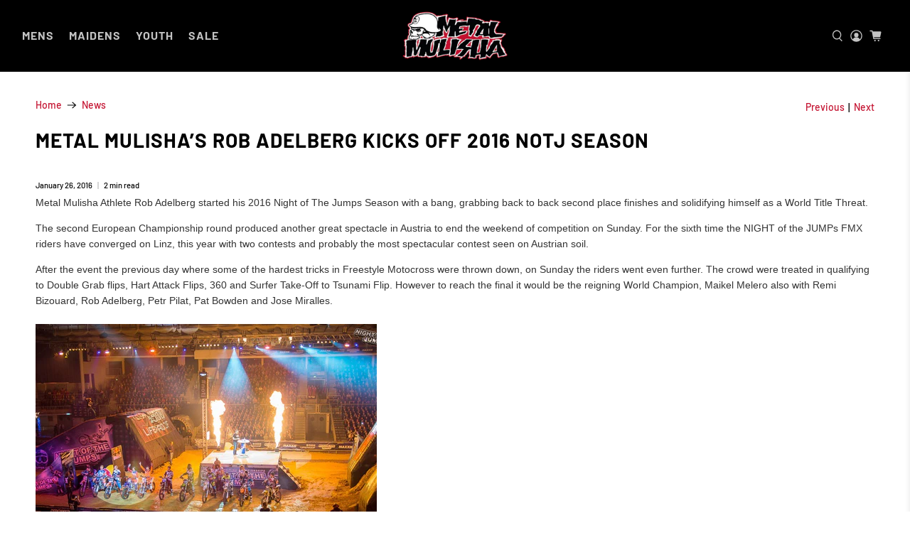

--- FILE ---
content_type: application/javascript
request_url: https://cdn.bogos.io/bW1hYnN0cmFjdC5teXNob3BpZnkuY29t/freegifts_data_1768608917.min.js
body_size: 25975
content:
eval(function(p,a,c,k,e,d){e=function(c){return(c<a?'':e(parseInt(c/a)))+((c=c%a)>35?String.fromCharCode(c+29):c.toString(36))};if(!''.replace(/^/,String)){while(c--){d[e(c)]=k[c]||e(c)}k=[function(e){return d[e]}];e=function(){return'\\w+'};c=1};while(c--){if(k[c]){p=p.replace(new RegExp('\\b'+e(c)+'\\b','g'),k[c])}}return p}('7J.7I={"7H":[{"5":2n,"2I":2H,"a":"7G 2o 7F 7E 2o 3N 7D","7C":"1W 2o 3N 7B 2o 7A","7z":y,"7y":{"7x":y,"7w":y},"7v":y,"3u":"3t-3s-7u:11:20.3r","3q":y,"7t":y,"7s":{"1U":{"17":"22","1H":1Q},"7r":[],"7q":"1U","7p":[],"7o":1S,"7n":"3M","7m":1S,"3M":1,"7l":[{"3k":[2K],"1Y":1X}]},"7k":{"17":"7j","7i":1S},"3p":y,"7h":1,"7g":1S,"17":"7f","7e":0,"7d":y,"2S":{"3v":"1W 29 3L 2-3K","7c":y,"2R":{"1H":"1W 29 3L 2-3K","2Q":13},"2P":{"2O":13,"2N":13,"2M":13}},"7b":[{"a":"\\2G\\2F 29 2E 2D (1Q% 2C)","2B":"10-21-1Z","2A":"10-21-1Z-2z","28":"i:\\/\\/h.g.f\\/s\\/4\\/1\\/e\\/d\\/c\\/1P\\/10-27-2.b?v=26","1Y":y,"23":1X,"z":[{"5":2m,"3I":2l,"23":1X,"3H":2K,"1Y":y,"3G":y,"3F":"l \\/ 3E","3D":8,"3C":8,"3B":1Q,"3A":"22","k":0,"28":"i:\\/\\/h.g.f\\/s\\/4\\/1\\/e\\/d\\/c\\/1P\\/10-27-2.b?v=26","3z":{"2J":2n,"3y":2m},"3x":{"5":2l,"2I":2H,"a":"\\2G\\2F 29 2E 2D (1Q% 2C)","2B":"10-21-1Z","2A":"10-21-1Z-2z","28":"i:\\/\\/h.g.f\\/s\\/4\\/1\\/e\\/d\\/c\\/1P\\/10-27-2.b?v=26","1Y":y,"23":1X}}]}],"7a":[{"5":79,"2J":2n,"78":"1.m","77":y,"76":"74","73":[{"17":"72","1H":{"3J":"71 6Z 6Y - 6X"},"A":{"3J":"1U-6W-1P-6V"},"2U":"2T"}],"6U":1S,"6T":{"6S":[]}}],"6R":[{"5":2m,"3I":2l,"23":1X,"3H":2K,"1Y":y,"3G":y,"3F":"l \\/ 3E","3D":8,"3C":8,"3B":1Q,"3A":"22","k":0,"28":"i:\\/\\/h.g.f\\/s\\/4\\/1\\/e\\/d\\/c\\/1P\\/10-27-2.b?v=26","3z":{"2J":2n,"3y":2m},"3x":{"5":2l,"2I":2H,"a":"\\2G\\2F 29 2E 2D (1Q% 2C)","2B":"10-21-1Z","2A":"10-21-1Z-2z","28":"i:\\/\\/h.g.f\\/s\\/4\\/1\\/e\\/d\\/c\\/1P\\/10-27-2.b?v=26","1Y":y,"23":1X}}]}],"6Q":[],"6P":[],"6O":[{"5":6N,"a":"1R 2x 3w 2a 3w","6M":"2r 2q & 2a 2p 6L 1R!","3v":"2r 2q & 2a 2p 1R!","6K":y,"6J":"6I 3n 6H 6G 1V 2v 1V 2y 6F 6E. 6D 6C & 2w 6 1V 2y 2 1W, 9 1V 2y 3 1W, 6B. ***6A 6z 6y 6x 6w 6v***","3u":"3t-3s-6u:24:35.3r","3q":y,"3p":y,"1U":[{"5":1,"a":"2x 2 1R, 3o 1 u 50% 6t (2w 6s 1V 2v)","1U":{"17":"22","1H":50},"3m":2,"3l":1},{"5":2,"a":"2x 3 1R, 3o 1 u 1W (2w 3n 3 1V 2v)","1U":{"17":"22","1H":1Q},"3m":3,"3l":1}],"6r":{"1P":[{"17":"3k","1H":{"3j":{"5":3j,"j":"i:\\/\\/h.g.f\\/s\\/4\\/1\\/e\\/d\\/c\\/4\\/o-9-9-24-T.b?v=1O","a":"6q 2i 2","A":"6p-2h-6o-2V","O":"N K","z":[{"5":6n,"j":"i:\\/\\/h.g.f\\/s\\/4\\/1\\/e\\/d\\/c\\/4\\/o-9-9-24-T.b?v=1O","k":"39.r","a":"1T \\/ M"},{"5":6m,"j":"i:\\/\\/h.g.f\\/s\\/4\\/1\\/e\\/d\\/c\\/4\\/o-9-9-24-T.b?v=1O","k":"39.r","a":"1T \\/ L"},{"5":6l,"j":"i:\\/\\/h.g.f\\/s\\/4\\/1\\/e\\/d\\/c\\/4\\/o-9-9-24-T.b?v=1O","k":"39.r","a":"1T \\/ J"},{"5":6k,"j":"i:\\/\\/h.g.f\\/s\\/4\\/1\\/e\\/d\\/c\\/4\\/o-9-9-24-T.b?v=1O","k":"39.r","a":"1T \\/ I"},{"5":6j,"j":"i:\\/\\/h.g.f\\/s\\/4\\/1\\/e\\/d\\/c\\/4\\/o-9-9-24-T.b?v=1O","k":"39.r","a":"1T \\/ H"},{"5":6i,"j":"i:\\/\\/h.g.f\\/s\\/4\\/1\\/e\\/d\\/c\\/4\\/o-9-9-24-T.b?v=1O","k":"39.r","a":"1T \\/ G"}],"F":["2j","q-p","2g","R","2f","E","Q","2e-2d","D-C","2k"],"B":"2c"},"3i":{"5":3i,"j":"i:\\/\\/h.g.f\\/s\\/4\\/1\\/e\\/d\\/c\\/4\\/1G-16-n-1F.b?v=1E","a":"37 16 n u","A":"36-6h-Z-Y","O":"N K","z":[{"5":6g,"j":"i:\\/\\/h.g.f\\/s\\/4\\/1\\/e\\/d\\/c\\/4\\/1G-16-n-1F.b?v=1E","k":"65.m","a":"l \\/ S"},{"5":6f,"j":"i:\\/\\/h.g.f\\/s\\/4\\/1\\/e\\/d\\/c\\/4\\/1G-16-n-1F.b?v=1E","k":"65.m","a":"l \\/ M"},{"5":6e,"j":"i:\\/\\/h.g.f\\/s\\/4\\/1\\/e\\/d\\/c\\/4\\/1G-16-n-1F.b?v=1E","k":"65.m","a":"l \\/ L"},{"5":6d,"j":"i:\\/\\/h.g.f\\/s\\/4\\/1\\/e\\/d\\/c\\/4\\/1G-16-n-1F.b?v=1E","k":"65.m","a":"l \\/ J"},{"5":6c,"j":"i:\\/\\/h.g.f\\/s\\/4\\/1\\/e\\/d\\/c\\/4\\/1G-16-n-1F.b?v=1E","k":"65.m","a":"l \\/ I"},{"5":6b,"j":"i:\\/\\/h.g.f\\/s\\/4\\/1\\/e\\/d\\/c\\/4\\/1G-16-n-1F.b?v=1E","k":"65.m","a":"l \\/ H"},{"5":6a,"j":"i:\\/\\/h.g.f\\/s\\/4\\/1\\/e\\/d\\/c\\/4\\/1G-16-n-1F.b?v=1E","k":"65.m","a":"l \\/ G"}],"F":["68","q-p","q-p-X","q-W-p","V-p","R","E","Q","D-C"],"B":"n u U"},"3h":{"5":3h,"j":"i:\\/\\/h.g.f\\/s\\/4\\/1\\/e\\/d\\/c\\/4\\/o-7-31-25-P.b?v=1D","a":"67 n u","A":"66-Z-Y","O":"N K","z":[{"5":63,"j":"i:\\/\\/h.g.f\\/s\\/4\\/1\\/e\\/d\\/c\\/4\\/o-7-31-25-P.b?v=1D","k":"70.m","a":"l \\/ S"},{"5":62,"j":"i:\\/\\/h.g.f\\/s\\/4\\/1\\/e\\/d\\/c\\/4\\/o-7-31-25-P.b?v=1D","k":"70.m","a":"l \\/ M"},{"5":61,"j":"i:\\/\\/h.g.f\\/s\\/4\\/1\\/e\\/d\\/c\\/4\\/o-7-31-25-P.b?v=1D","k":"70.m","a":"l \\/ L"},{"5":60,"j":"i:\\/\\/h.g.f\\/s\\/4\\/1\\/e\\/d\\/c\\/4\\/o-7-31-25-P.b?v=1D","k":"70.m","a":"l \\/ J"},{"5":5Z,"j":"i:\\/\\/h.g.f\\/s\\/4\\/1\\/e\\/d\\/c\\/4\\/o-7-31-25-P.b?v=1D","k":"70.m","a":"l \\/ I"},{"5":5Y,"j":"i:\\/\\/h.g.f\\/s\\/4\\/1\\/e\\/d\\/c\\/4\\/o-7-31-25-P.b?v=1D","k":"70.m","a":"l \\/ H"},{"5":5X,"j":"i:\\/\\/h.g.f\\/s\\/4\\/1\\/e\\/d\\/c\\/4\\/o-7-31-25-P.b?v=1D","k":"70.m","a":"l \\/ G"}],"F":["12","q-p","q-p-X","q-W-p","V-p","R","E","Q","D-C"],"B":"n u U"},"3g":{"5":3g,"j":"i:\\/\\/h.g.f\\/s\\/4\\/1\\/e\\/d\\/c\\/4\\/o-7-31-25-1C.b?v=1B","a":"5W n u","A":"5V-Z-Y","O":"N K","z":[{"5":5U,"j":"i:\\/\\/h.g.f\\/s\\/4\\/1\\/e\\/d\\/c\\/4\\/o-7-31-25-1C.b?v=1B","k":"44.r","a":"l \\/ S"},{"5":5T,"j":"i:\\/\\/h.g.f\\/s\\/4\\/1\\/e\\/d\\/c\\/4\\/o-7-31-25-1C.b?v=1B","k":"44.r","a":"l \\/ M"},{"5":5S,"j":"i:\\/\\/h.g.f\\/s\\/4\\/1\\/e\\/d\\/c\\/4\\/o-7-31-25-1C.b?v=1B","k":"44.r","a":"l \\/ L"},{"5":5R,"j":"i:\\/\\/h.g.f\\/s\\/4\\/1\\/e\\/d\\/c\\/4\\/o-7-31-25-1C.b?v=1B","k":"44.r","a":"l \\/ J"},{"5":5Q,"j":"i:\\/\\/h.g.f\\/s\\/4\\/1\\/e\\/d\\/c\\/4\\/o-7-31-25-1C.b?v=1B","k":"44.r","a":"l \\/ I"},{"5":5P,"j":"i:\\/\\/h.g.f\\/s\\/4\\/1\\/e\\/d\\/c\\/4\\/o-7-31-25-1C.b?v=1B","k":"44.r","a":"l \\/ H"},{"5":5O,"j":"i:\\/\\/h.g.f\\/s\\/4\\/1\\/e\\/d\\/c\\/4\\/o-7-31-25-1C.b?v=1B","k":"44.r","a":"l \\/ G"}],"F":["2j","q-p","q-p-X","q-W-p","V-p","R","E","Q","D-C","2k"],"B":"n u U"},"3f":{"5":3f,"j":"i:\\/\\/h.g.f\\/s\\/4\\/1\\/e\\/d\\/c\\/4\\/o-7-31-25-1A.b?v=1z","a":"5N n x u","A":"5M-Z-2b-Y","O":"N K","z":[{"5":5L,"j":"i:\\/\\/h.g.f\\/s\\/4\\/1\\/e\\/d\\/c\\/4\\/o-7-31-25-1A.b?v=1z","k":"75.m","a":"l \\/ S"},{"5":5K,"j":"i:\\/\\/h.g.f\\/s\\/4\\/1\\/e\\/d\\/c\\/4\\/o-7-31-25-1A.b?v=1z","k":"75.m","a":"l \\/ M"},{"5":5J,"j":"i:\\/\\/h.g.f\\/s\\/4\\/1\\/e\\/d\\/c\\/4\\/o-7-31-25-1A.b?v=1z","k":"75.m","a":"l \\/ L"},{"5":5I,"j":"i:\\/\\/h.g.f\\/s\\/4\\/1\\/e\\/d\\/c\\/4\\/o-7-31-25-1A.b?v=1z","k":"75.m","a":"l \\/ J"},{"5":5H,"j":"i:\\/\\/h.g.f\\/s\\/4\\/1\\/e\\/d\\/c\\/4\\/o-7-31-25-1A.b?v=1z","k":"75.m","a":"l \\/ I"},{"5":5G,"j":"i:\\/\\/h.g.f\\/s\\/4\\/1\\/e\\/d\\/c\\/4\\/o-7-31-25-1A.b?v=1z","k":"75.m","a":"l \\/ H"},{"5":5F,"j":"i:\\/\\/h.g.f\\/s\\/4\\/1\\/e\\/d\\/c\\/4\\/o-7-31-25-1A.b?v=1z","k":"75.m","a":"l \\/ G"}],"F":["12","q-p","q-p-X","q-W-p","V-p","R","E","Q","2s-p","D-C"],"B":"n u x U"},"3e":{"5":3e,"j":"i:\\/\\/h.g.f\\/s\\/4\\/1\\/e\\/d\\/c\\/4\\/o-8-20-25-T.b?v=1y","a":"5E 3d x u","A":"5D-5C-2b-Y","O":"N K","z":[{"5":5B,"j":"i:\\/\\/h.g.f\\/s\\/4\\/1\\/e\\/d\\/c\\/4\\/o-8-20-25-T.b?v=1y","k":"r.m","a":"l \\/ S"},{"5":5A,"j":"i:\\/\\/h.g.f\\/s\\/4\\/1\\/e\\/d\\/c\\/4\\/o-8-20-25-T.b?v=1y","k":"r.m","a":"l \\/ M"},{"5":5z,"j":"i:\\/\\/h.g.f\\/s\\/4\\/1\\/e\\/d\\/c\\/4\\/o-8-20-25-T.b?v=1y","k":"r.m","a":"l \\/ L"},{"5":5y,"j":"i:\\/\\/h.g.f\\/s\\/4\\/1\\/e\\/d\\/c\\/4\\/o-8-20-25-T.b?v=1y","k":"r.m","a":"l \\/ J"},{"5":5x,"j":"i:\\/\\/h.g.f\\/s\\/4\\/1\\/e\\/d\\/c\\/4\\/o-8-20-25-T.b?v=1y","k":"r.m","a":"l \\/ I"},{"5":5w,"j":"i:\\/\\/h.g.f\\/s\\/4\\/1\\/e\\/d\\/c\\/4\\/o-8-20-25-T.b?v=1y","k":"r.m","a":"l \\/ H"},{"5":5v,"j":"i:\\/\\/h.g.f\\/s\\/4\\/1\\/e\\/d\\/c\\/4\\/o-8-20-25-T.b?v=1y","k":"r.m","a":"l \\/ G"}],"F":["2j","q-p","q-p-X","q-W-p","V-p","R","E","Q","D-C"],"B":"3d U"},"3c":{"5":3c,"j":"i:\\/\\/h.g.f\\/s\\/4\\/1\\/e\\/d\\/c\\/4\\/o-8-20-25-1x.b?v=1w","a":"5u n u","A":"5t-Z-Y","O":"N K","z":[{"5":5s,"j":"i:\\/\\/h.g.f\\/s\\/4\\/1\\/e\\/d\\/c\\/4\\/o-8-20-25-1x.b?v=1w","k":"64.r","a":"l \\/ S"},{"5":5r,"j":"i:\\/\\/h.g.f\\/s\\/4\\/1\\/e\\/d\\/c\\/4\\/o-8-20-25-1x.b?v=1w","k":"64.r","a":"l \\/ M"},{"5":5q,"j":"i:\\/\\/h.g.f\\/s\\/4\\/1\\/e\\/d\\/c\\/4\\/o-8-20-25-1x.b?v=1w","k":"64.r","a":"l \\/ L"},{"5":5p,"j":"i:\\/\\/h.g.f\\/s\\/4\\/1\\/e\\/d\\/c\\/4\\/o-8-20-25-1x.b?v=1w","k":"64.r","a":"l \\/ J"},{"5":5o,"j":"i:\\/\\/h.g.f\\/s\\/4\\/1\\/e\\/d\\/c\\/4\\/o-8-20-25-1x.b?v=1w","k":"64.r","a":"l \\/ I"},{"5":5n,"j":"i:\\/\\/h.g.f\\/s\\/4\\/1\\/e\\/d\\/c\\/4\\/o-8-20-25-1x.b?v=1w","k":"64.r","a":"l \\/ H"},{"5":5m,"j":"i:\\/\\/h.g.f\\/s\\/4\\/1\\/e\\/d\\/c\\/4\\/o-8-20-25-1x.b?v=1w","k":"64.r","a":"l \\/ G"}],"F":["34","q-p","q-p-X","q-W-p","V-p","R","E","Q","D-C","2k"],"B":"n u U"},"3b":{"5":3b,"j":"i:\\/\\/h.g.f\\/s\\/4\\/1\\/e\\/d\\/c\\/4\\/o-8-20-25-P.b?v=1v","a":"5l n u","A":"5k-Z-Y","O":"N K","z":[{"5":5j,"j":"i:\\/\\/h.g.f\\/s\\/4\\/1\\/e\\/d\\/c\\/4\\/o-8-20-25-P.b?v=1v","k":"69.r","a":"l \\/ S"},{"5":5i,"j":"i:\\/\\/h.g.f\\/s\\/4\\/1\\/e\\/d\\/c\\/4\\/o-8-20-25-P.b?v=1v","k":"69.r","a":"l \\/ M"},{"5":5h,"j":"i:\\/\\/h.g.f\\/s\\/4\\/1\\/e\\/d\\/c\\/4\\/o-8-20-25-P.b?v=1v","k":"69.r","a":"l \\/ L"},{"5":5g,"j":"i:\\/\\/h.g.f\\/s\\/4\\/1\\/e\\/d\\/c\\/4\\/o-8-20-25-P.b?v=1v","k":"69.r","a":"l \\/ J"},{"5":5f,"j":"i:\\/\\/h.g.f\\/s\\/4\\/1\\/e\\/d\\/c\\/4\\/o-8-20-25-P.b?v=1v","k":"69.r","a":"l \\/ I"},{"5":5e,"j":"i:\\/\\/h.g.f\\/s\\/4\\/1\\/e\\/d\\/c\\/4\\/o-8-20-25-P.b?v=1v","k":"69.r","a":"l \\/ H"},{"5":5d,"j":"i:\\/\\/h.g.f\\/s\\/4\\/1\\/e\\/d\\/c\\/4\\/o-8-20-25-P.b?v=1v","k":"69.r","a":"l \\/ G"}],"F":["12","q-p","q-p-X","q-W-p","V-p","R","E","Q","D-C","2k"],"B":"n u U"},"3a":{"5":3a,"j":"i:\\/\\/h.g.f\\/s\\/4\\/1\\/e\\/d\\/c\\/4\\/o-8-20-25-1u.b?v=1t","a":"5c 5b n u","A":"5a-59-Z-Y","O":"N K","z":[{"5":58,"j":"i:\\/\\/h.g.f\\/s\\/4\\/1\\/e\\/d\\/c\\/4\\/o-8-20-25-1u.b?v=1t","k":"1N.m","a":"l \\/ S"},{"5":57,"j":"i:\\/\\/h.g.f\\/s\\/4\\/1\\/e\\/d\\/c\\/4\\/o-8-20-25-1u.b?v=1t","k":"1N.m","a":"l \\/ M"},{"5":56,"j":"i:\\/\\/h.g.f\\/s\\/4\\/1\\/e\\/d\\/c\\/4\\/o-8-20-25-1u.b?v=1t","k":"1N.m","a":"l \\/ L"},{"5":55,"j":"i:\\/\\/h.g.f\\/s\\/4\\/1\\/e\\/d\\/c\\/4\\/o-8-20-25-1u.b?v=1t","k":"1N.m","a":"l \\/ J"},{"5":54,"j":"i:\\/\\/h.g.f\\/s\\/4\\/1\\/e\\/d\\/c\\/4\\/o-8-20-25-1u.b?v=1t","k":"1N.m","a":"l \\/ I"},{"5":53,"j":"i:\\/\\/h.g.f\\/s\\/4\\/1\\/e\\/d\\/c\\/4\\/o-8-20-25-1u.b?v=1t","k":"1N.m","a":"l \\/ H"},{"5":52,"j":"i:\\/\\/h.g.f\\/s\\/4\\/1\\/e\\/d\\/c\\/4\\/o-8-20-25-1u.b?v=1t","k":"1N.m","a":"l \\/ G"}],"F":["2j","q-p","q-p-X","q-W-p","V-p","R","E","Q","D-C"],"B":"n u U"},"38":{"5":38,"j":"i:\\/\\/h.g.f\\/s\\/4\\/1\\/e\\/d\\/c\\/4\\/1s-15-n-t.b?v=1r","a":"37 15 n u","A":"36-51-Z-Y","O":"N K","z":[{"5":4Z,"j":"i:\\/\\/h.g.f\\/s\\/4\\/1\\/e\\/d\\/c\\/4\\/1s-15-n-t.b?v=1r","k":"65.m","a":"l \\/ S"},{"5":4Y,"j":"i:\\/\\/h.g.f\\/s\\/4\\/1\\/e\\/d\\/c\\/4\\/1s-15-n-t.b?v=1r","k":"65.m","a":"l \\/ M"},{"5":4X,"j":"i:\\/\\/h.g.f\\/s\\/4\\/1\\/e\\/d\\/c\\/4\\/1s-15-n-t.b?v=1r","k":"65.m","a":"l \\/ L"},{"5":4W,"j":"i:\\/\\/h.g.f\\/s\\/4\\/1\\/e\\/d\\/c\\/4\\/1s-15-n-t.b?v=1r","k":"65.m","a":"l \\/ J"},{"5":4V,"j":"i:\\/\\/h.g.f\\/s\\/4\\/1\\/e\\/d\\/c\\/4\\/1s-15-n-t.b?v=1r","k":"65.m","a":"l \\/ I"},{"5":4U,"j":"i:\\/\\/h.g.f\\/s\\/4\\/1\\/e\\/d\\/c\\/4\\/1s-15-n-t.b?v=1r","k":"65.m","a":"l \\/ H"},{"5":4T,"j":"i:\\/\\/h.g.f\\/s\\/4\\/1\\/e\\/d\\/c\\/4\\/1s-15-n-t.b?v=1r","k":"65.m","a":"l \\/ G"}],"F":["34","q-p","q-p-X","q-W-p","V-p","E","Q","D-C"],"B":"n u U"},"33":{"5":33,"j":"i:\\/\\/h.g.f\\/s\\/4\\/1\\/e\\/d\\/c\\/4\\/1q-w.b?v=1p","a":"2u 2i","A":"2t-2h","O":"N K","z":[{"5":4S,"j":"i:\\/\\/h.g.f\\/s\\/4\\/1\\/e\\/d\\/c\\/4\\/1q-w.b?v=1p","k":"65.m","a":"1M \\/ S"},{"5":4R,"j":"i:\\/\\/h.g.f\\/s\\/4\\/1\\/e\\/d\\/c\\/4\\/1q-w.b?v=1p","k":"65.m","a":"1M \\/ M"},{"5":4Q,"j":"i:\\/\\/h.g.f\\/s\\/4\\/1\\/e\\/d\\/c\\/4\\/1q-w.b?v=1p","k":"65.m","a":"1M \\/ L"},{"5":4P,"j":"i:\\/\\/h.g.f\\/s\\/4\\/1\\/e\\/d\\/c\\/4\\/1q-w.b?v=1p","k":"65.m","a":"1M \\/ J"},{"5":4O,"j":"i:\\/\\/h.g.f\\/s\\/4\\/1\\/e\\/d\\/c\\/4\\/1q-w.b?v=1p","k":"65.m","a":"1M \\/ I"},{"5":4N,"j":"i:\\/\\/h.g.f\\/s\\/4\\/1\\/e\\/d\\/c\\/4\\/1q-w.b?v=1p","k":"65.m","a":"1M \\/ H"},{"5":4M,"j":"i:\\/\\/h.g.f\\/s\\/4\\/1\\/e\\/d\\/c\\/4\\/1q-w.b?v=1p","k":"65.m","a":"1M \\/ G"}],"F":["12","q-p","2g","R","2f","E","Q","2e-2d","D-C"],"B":"2c"},"32":{"5":32,"j":"i:\\/\\/h.g.f\\/s\\/4\\/1\\/e\\/d\\/c\\/4\\/1o-w.b?v=1n","a":"2u 2i","A":"2t-2h-1","O":"N K","z":[{"5":4L,"j":"i:\\/\\/h.g.f\\/s\\/4\\/1\\/e\\/d\\/c\\/4\\/1o-w.b?v=1n","k":"65.m","a":"1L \\/ S"},{"5":4K,"j":"i:\\/\\/h.g.f\\/s\\/4\\/1\\/e\\/d\\/c\\/4\\/1o-w.b?v=1n","k":"65.m","a":"1L \\/ M"},{"5":4J,"j":"i:\\/\\/h.g.f\\/s\\/4\\/1\\/e\\/d\\/c\\/4\\/1o-w.b?v=1n","k":"65.m","a":"1L \\/ L"},{"5":4I,"j":"i:\\/\\/h.g.f\\/s\\/4\\/1\\/e\\/d\\/c\\/4\\/1o-w.b?v=1n","k":"65.m","a":"1L \\/ J"},{"5":4H,"j":"i:\\/\\/h.g.f\\/s\\/4\\/1\\/e\\/d\\/c\\/4\\/1o-w.b?v=1n","k":"65.m","a":"1L \\/ I"},{"5":4G,"j":"i:\\/\\/h.g.f\\/s\\/4\\/1\\/e\\/d\\/c\\/4\\/1o-w.b?v=1n","k":"65.m","a":"1L \\/ H"},{"5":4F,"j":"i:\\/\\/h.g.f\\/s\\/4\\/1\\/e\\/d\\/c\\/4\\/1o-w.b?v=1n","k":"65.m","a":"1L \\/ G"}],"F":["12","q-p","2g","R","2f","E","2e-2d","D-C"],"B":"2c"},"30":{"5":30,"j":"i:\\/\\/h.g.f\\/s\\/4\\/1\\/e\\/d\\/c\\/4\\/1m-w.b?v=1l","a":"2u 2i","A":"2t-2h-2","O":"N K","z":[{"5":4E,"j":"i:\\/\\/h.g.f\\/s\\/4\\/1\\/e\\/d\\/c\\/4\\/1m-w.b?v=1l","k":"65.m","a":"1K 1J \\/ S"},{"5":4D,"j":"i:\\/\\/h.g.f\\/s\\/4\\/1\\/e\\/d\\/c\\/4\\/1m-w.b?v=1l","k":"65.m","a":"1K 1J \\/ M"},{"5":4C,"j":"i:\\/\\/h.g.f\\/s\\/4\\/1\\/e\\/d\\/c\\/4\\/1m-w.b?v=1l","k":"65.m","a":"1K 1J \\/ L"},{"5":4B,"j":"i:\\/\\/h.g.f\\/s\\/4\\/1\\/e\\/d\\/c\\/4\\/1m-w.b?v=1l","k":"65.m","a":"1K 1J \\/ J"},{"5":4A,"j":"i:\\/\\/h.g.f\\/s\\/4\\/1\\/e\\/d\\/c\\/4\\/1m-w.b?v=1l","k":"65.m","a":"1K 1J \\/ I"},{"5":4z,"j":"i:\\/\\/h.g.f\\/s\\/4\\/1\\/e\\/d\\/c\\/4\\/1m-w.b?v=1l","k":"65.m","a":"1K 1J \\/ H"},{"5":4y,"j":"i:\\/\\/h.g.f\\/s\\/4\\/1\\/e\\/d\\/c\\/4\\/1m-w.b?v=1l","k":"65.m","a":"1K 1J \\/ G"}],"F":["12","q-p","2g","R","2f","E","2e-2d","D-C"],"B":"2c"},"2Z":{"5":2Z,"j":"i:\\/\\/h.g.f\\/s\\/4\\/1\\/e\\/d\\/c\\/4\\/1k-14-2-n-x-t.b?v=1j","a":"4x 14 2 n x u","A":"4w-4v-2-Z-2b-Y","O":"N K","z":[{"5":4u,"j":"i:\\/\\/h.g.f\\/s\\/4\\/1\\/e\\/d\\/c\\/4\\/1k-14-2-n-x-t.b?v=1j","k":"1I.m","a":"l \\/ S"},{"5":4t,"j":"i:\\/\\/h.g.f\\/s\\/4\\/1\\/e\\/d\\/c\\/4\\/1k-14-2-n-x-t.b?v=1j","k":"1I.m","a":"l \\/ M"},{"5":4s,"j":"i:\\/\\/h.g.f\\/s\\/4\\/1\\/e\\/d\\/c\\/4\\/1k-14-2-n-x-t.b?v=1j","k":"1I.m","a":"l \\/ L"},{"5":4r,"j":"i:\\/\\/h.g.f\\/s\\/4\\/1\\/e\\/d\\/c\\/4\\/1k-14-2-n-x-t.b?v=1j","k":"1I.m","a":"l \\/ J"},{"5":4q,"j":"i:\\/\\/h.g.f\\/s\\/4\\/1\\/e\\/d\\/c\\/4\\/1k-14-2-n-x-t.b?v=1j","k":"1I.m","a":"l \\/ I"},{"5":4p,"j":"i:\\/\\/h.g.f\\/s\\/4\\/1\\/e\\/d\\/c\\/4\\/1k-14-2-n-x-t.b?v=1j","k":"1I.m","a":"l \\/ H"},{"5":4o,"j":"i:\\/\\/h.g.f\\/s\\/4\\/1\\/e\\/d\\/c\\/4\\/1k-14-2-n-x-t.b?v=1j","k":"1I.m","a":"l \\/ G"}],"F":["12","q-p","q-p-X","q-W-p","V-p","E","Q","2s-p","D-C"],"B":"n u x U"},"2Y":{"5":2Y,"j":"i:\\/\\/h.g.f\\/s\\/4\\/1\\/e\\/d\\/c\\/4\\/1i-n-x-t.b?v=1h","a":"4n n x u","A":"4m-Z-2b-Y","O":"N K","z":[{"5":4l,"j":"i:\\/\\/h.g.f\\/s\\/4\\/1\\/e\\/d\\/c\\/4\\/1i-n-x-t.b?v=1h","k":"75.m","a":"l \\/ S"},{"5":4k,"j":"i:\\/\\/h.g.f\\/s\\/4\\/1\\/e\\/d\\/c\\/4\\/1i-n-x-t.b?v=1h","k":"75.m","a":"l \\/ M"},{"5":4j,"j":"i:\\/\\/h.g.f\\/s\\/4\\/1\\/e\\/d\\/c\\/4\\/1i-n-x-t.b?v=1h","k":"75.m","a":"l \\/ L"},{"5":4i,"j":"i:\\/\\/h.g.f\\/s\\/4\\/1\\/e\\/d\\/c\\/4\\/1i-n-x-t.b?v=1h","k":"75.m","a":"l \\/ J"},{"5":4h,"j":"i:\\/\\/h.g.f\\/s\\/4\\/1\\/e\\/d\\/c\\/4\\/1i-n-x-t.b?v=1h","k":"75.m","a":"l \\/ I"},{"5":4g,"j":"i:\\/\\/h.g.f\\/s\\/4\\/1\\/e\\/d\\/c\\/4\\/1i-n-x-t.b?v=1h","k":"75.m","a":"l \\/ H"},{"5":4f,"j":"i:\\/\\/h.g.f\\/s\\/4\\/1\\/e\\/d\\/c\\/4\\/1i-n-x-t.b?v=1h","k":"75.m","a":"l \\/ G"}],"F":["12","q-p","q-p-X","q-W-p","V-p","R","E","Q","2s-p","D-C"],"B":"n u x U"},"2X":{"5":2X,"j":"i:\\/\\/h.g.f\\/s\\/4\\/1\\/e\\/d\\/c\\/4\\/1g-n-t.b?v=1f","a":"4e n u","A":"4d-Z-Y","O":"N K","z":[{"5":4c,"j":"i:\\/\\/h.g.f\\/s\\/4\\/1\\/e\\/d\\/c\\/4\\/1g-n-t.b?v=1f","k":"75.m","a":"l \\/ S"},{"5":4b,"j":"i:\\/\\/h.g.f\\/s\\/4\\/1\\/e\\/d\\/c\\/4\\/1g-n-t.b?v=1f","k":"75.m","a":"l \\/ M"},{"5":4a,"j":"i:\\/\\/h.g.f\\/s\\/4\\/1\\/e\\/d\\/c\\/4\\/1g-n-t.b?v=1f","k":"75.m","a":"l \\/ L"},{"5":49,"j":"i:\\/\\/h.g.f\\/s\\/4\\/1\\/e\\/d\\/c\\/4\\/1g-n-t.b?v=1f","k":"75.m","a":"l \\/ J"},{"5":48,"j":"i:\\/\\/h.g.f\\/s\\/4\\/1\\/e\\/d\\/c\\/4\\/1g-n-t.b?v=1f","k":"75.m","a":"l \\/ I"},{"5":47,"j":"i:\\/\\/h.g.f\\/s\\/4\\/1\\/e\\/d\\/c\\/4\\/1g-n-t.b?v=1f","k":"75.m","a":"l \\/ H"},{"5":46,"j":"i:\\/\\/h.g.f\\/s\\/4\\/1\\/e\\/d\\/c\\/4\\/1g-n-t.b?v=1f","k":"75.m","a":"l \\/ G"}],"F":["12","q-p","q-p-X","q-W-p","V-p","R","E","Q","D-C"],"B":"n u U"},"2W":{"5":2W,"j":"i:\\/\\/h.g.f\\/s\\/4\\/1\\/e\\/d\\/c\\/4\\/1e-2-1d-1c-1b-1a-19.b?v=18","a":"45 n u","A":"43-Z-Y-2V-42","O":"N K","z":[{"5":41,"j":"i:\\/\\/h.g.f\\/s\\/4\\/1\\/e\\/d\\/c\\/4\\/1e-2-1d-1c-1b-1a-19.b?v=18","k":"70.m","a":"l \\/ S"},{"5":40,"j":"i:\\/\\/h.g.f\\/s\\/4\\/1\\/e\\/d\\/c\\/4\\/1e-2-1d-1c-1b-1a-19.b?v=18","k":"70.m","a":"l \\/ M"},{"5":3Z,"j":"i:\\/\\/h.g.f\\/s\\/4\\/1\\/e\\/d\\/c\\/4\\/1e-2-1d-1c-1b-1a-19.b?v=18","k":"70.m","a":"l \\/ L"},{"5":3Y,"j":"i:\\/\\/h.g.f\\/s\\/4\\/1\\/e\\/d\\/c\\/4\\/1e-2-1d-1c-1b-1a-19.b?v=18","k":"70.m","a":"l \\/ J"},{"5":3X,"j":"i:\\/\\/h.g.f\\/s\\/4\\/1\\/e\\/d\\/c\\/4\\/1e-2-1d-1c-1b-1a-19.b?v=18","k":"70.m","a":"l \\/ I"},{"5":3W,"j":"i:\\/\\/h.g.f\\/s\\/4\\/1\\/e\\/d\\/c\\/4\\/1e-2-1d-1c-1b-1a-19.b?v=18","k":"70.m","a":"l \\/ H"},{"5":3V,"j":"i:\\/\\/h.g.f\\/s\\/4\\/1\\/e\\/d\\/c\\/4\\/1e-2-1d-1c-1b-1a-19.b?v=18","k":"70.m","a":"l \\/ G"}],"F":["12","q-p","q-p-X","q-W-p","V-p","R","E","Q","D-C"],"B":"n u U"}},"2U":"2T"}],"3U":"3T","3S":1S,"3R":13,"3Q":"2L"},"2S":{"2R":{"1H":"2r 2q & 2a 2p 1R!","2Q":13},"2P":{"2O":13,"2N":13,"2M":13}},"17":"2L","3P":y}],"3O":[]};',62,480,'||||files|id|||||title|jpg|7994|7926|0504|com|shopify|cdn|https|image|price|BLACK|00|HEAVY|photos|hoodies|collection_all|99||HOODIE_F_web|HOODIE||FLANNEL_F_web|ZIP|null|variants|handle|product_type|stock|in|collection_mens|product_tag|4XL|3XL|2XL|XL|Mulisha|||Metal|vendor|15_web|collection_newarrivals|collection_hoodies||13_web|FLEECE|collection_heavy|tshirts|beanies|hoodie|heavy|maidens||bestsizescale_full|true|PAINT|HELMET|ICON|type|1766433616|e7296472175f|8779|43bd|f342|HOODIE_F_web_2c5adff2|MMTFP5007_BLK_RECOLLECT|1765478507|MMTFZ5008_BLK_THRASH|1765478138|MMTFZ5004_BLK_DEATHSTRIKE|1765477736|MMTFZ5003_BLK_WAR|1765324184|MMTWF5000_BOR_OUTLAW|1765324172|MMTWF5000_MGN_OUTLAW|1765324197|MMTWF5000_BLU_OUTLAW|1761053499|M20DMHF001_BLK_OG|1756161396|18_web|1756161422|1757697317|06_web|1756161460|1754093469|07_web|1754093687|14_web|1754093707|1762489346|PULLOVER_F_web|MMTFP4013_BLK_OG|value|80|GREEN|DARK|BROWN|BLUE|85|1762474183|products|100|HOODIES|false|RED|discount|to|FREE|7951577743613|product_shopify_id|2pk||cooler|percentage|original_product_shopify_id|||1762459356|koozie|thumbnail|MAIDENS|SAVE|zip|FLANNELS|flannels|collections_jackets|collection_jackets|collection_flannel|flannel|FLANNEL|bestsizescale_0|SALE|323812|800196|153581|Maidens|ON|BIG|GO|collection_zip|outlaw|OUTLAW|cart|add|BUY|get|sca_clone_freegift|clone_product_handle|original_product_handle|off|2PK|COOLER|udf81|ud83c|15274|shop_id|offer_id|43553419526397|cheapest|shipping|product|order|combinations|enabled|custom_code|shopify_discount_settings|include|filter_option|black|9087576113405|9081099026685|9081041420541|9081041387773|9034467279101||9034467213565|9034467082493|bestsizescale_50||og|OG|8993884242173||8930398306557|8930398208253|8930398142717|SHERPA|8930398044413|8930392801533|8930392572157|8930392473853|8735473336573|8678130516221|variants_ids|quantity_discount|quantity|all|GET|sub_conditions|end_time|000000Z|01|2026|start_time|code|MORE|gift_product|gift_item_id|pivot|discount_type|discount_value|original_compare_at_price|original_price|OS|variant_title|variant_shopify_id|original_variant_shopify_id|gift_product_id|405882011901|PACK|KOOZIE|number_of_gift_can_receive|Koozie|boosters|advances|target_discount|multiply_last|hide_products|none|count_rule|47006967791869|47006967759101|47006967726333|47006967693565|47006967660797|47006967628029|47006967595261|green|recollect||RECOLLECT|46981341118717|46981341085949|46981341053181|46981341020413|46981340987645|46981340954877|46981340922109|thrash|THRASH|46981154701565|46981154668797|46981154636029|46981154603261|46981154570493|46981154537725|46981154504957|deathstrike|DEATHSTRIKE|46981154472189|46981154439421|46981154406653|46981154373885|46981154341117|46981154308349|46981154275581|paint|war|WAR|46811752038653|46811752005885|46811751973117|46811751940349|46811751907581|46811751874813|46811751842045|46811751710973|46811751678205|46811751645437|46811751612669|46811751579901|46811751547133|46811751514365|46811751416061|46811751383293|46811751350525|46811751317757|46811751284989|46811751252221|46811751219453|46701836337405|46701836304637|46701836271869|46701836239101|46701836206333|46701836173565|46701836140797||helmet|46461836460285|46461836427517|46461836394749|46461836361981|46461836329213|46461836296445|46461836263677|ground|higher|GROUND|HIGHER|46461836099837|46461836067069|46461836034301|46461836001533|46461835968765|46461835935997|46461835903229|darkness|DARKNESS|46461835804925|46461835772157|46461835739389|46461835706621|46461835673853|46461835641085|46461835608317|bones|BONES|46461835477245|46461835444477|46461835411709|46461835378941|46461835346173|46461835313405|46461835280637|sherpa|cranked|CRANKED|46461824041213|46461824008445|46461823975677|46461823942909|46461823910141|46461823877373|46461823844605|strategy|STRATEGY|46461823353085|46461823320317|46461823287549|46461823254781|46461823222013|46461823189245|46461823156477|fight|FIGHT|46461823058173|46461823025405|46461822992637|46461822959869|46461822927101|46461822894333|46461822861565|||twisted|TWISTED|bestsizescale_25||45740619235581|45740619202813|45740619170045|45740619137277|45740619104509|45740619071741|46701881917693|icon|45568863895805|45568863863037|45568863830269|45568863797501|45568863764733|45568863731965|red|jacked|JACKED|condition|both|OFF|16T23|discounted|always|is|item|expensive|least|etc|bigger|Go|offer|the|items|qualifying|Add|description|label|MENS|sub_title|14055|discounts|upsells|bundles|gift_items|currencies|other|is_multiply|womens|approved|Womens|Products|Approved||Discount|product_collections|product_narrow|number_of_products||unit|max_amount|min_amount|162398|offer_conditions|gift_products|metafields|deleted_at|has_cloned_product|default|stop_lower_priority|priority|status|variant|gift_should_the_same|original_products_to_clone|cal_gift_for_other_rules|customer_will_receive|auto_add_all_gifts|shipping_discount|discount_method|gift_card|gift_settings|condition_relationship|11T23|promotion_message|today_offer_title|offer_link|config|offer_description|Purchase|with|offer_name|Pack|Free|Get|Buy|offers|fgData|window'.split('|'),0,{}))
;/* END_FG_DATA */ 
 "use strict";(()=>{window.fgGiftIcon=typeof fgGiftIcon=="string"&&fgGiftIcon;window.fgWidgetIconsObj=typeof fgWidgetIconsObj<"u"&&fgWidgetIconsObj;window.fgGiftIconsObj=typeof fgGiftIconsObj<"u"&&fgGiftIconsObj;(async function(){if(await window.initBOGOS_HEADLESS?.(),window.BOGOS_CORE??={env:{},helper:{},variables:{}},window.SECOMAPP??={current_template:"none",current_code:void 0,freegiftProxy:"/apps/secomapp_freegifts_get_order?ver=3.0",bogosCollectUrl:void 0,bogosIntegrationUrl:void 0,offer_codes:[],customer:{tags:[],orders:[],last_total:0,freegifts:[],freegifts_v2:[]},activateOnlyOnePromoCode:!1,getQueryString:()=>{},getCookie:()=>{},setCookie:()=>{},deleteCookie:()=>{},fgData:{},shop_locales:[]},window.FGSECOMAPP={...window.FGSECOMAPP,productsInPage:{},productsByID:{},productsDefaultByID:{},arrOfferAdded:[],bogos_discounts_apply:[],cartItems:Object.values(window.Shopify?.cartItems??{}),SHOPIFY_CART:SECOMAPP.SHOPIFY_CART??{item_count:0},offers:[],bundles:[],upsells:[],discounts:[]},window.BOGOS??={block_products:{}},window.Shopify=window.Shopify||{},window.ShopifyAPI=window.ShopifyAPI||{},window.fgData={...window.fgData,...SECOMAPP.fgData,offers:window.fgData?.offers??[],bundles:window.fgData?.bundles??[],upsells:window.fgData?.upsells??[]},window.fgData?.appearance?.gift_icon?.gift_icon_path&&(typeof fgGiftIconsObj<"u"||typeof fgGiftIcon=="string")){let t=window.fgData.appearance.gift_icon.shopify_gift_icon_path;window.fgData.appearance.gift_icon.gift_icon_path=fgGiftIconsObj[t]??(fgGiftIcon||t)}if(window.fgData?.appearance?.today_offer?.shopify_widget_icon_path&&typeof fgWidgetIconsObj<"u"){let t=window.fgData.appearance.today_offer.shopify_widget_icon_path;window.fgData.appearance.today_offer.widget_icon_path=fgWidgetIconsObj[t]??t}FGSECOMAPP.fgSettings=window.fgData?.settings??{},FGSECOMAPP.fgAppearance=window.fgData?.appearance??{},FGSECOMAPP.fgTranslation=window.fgData?.translation??{},FGSECOMAPP.fgIntegration=window.fgData?.integration??{},FGSECOMAPP.fgIntegration={...FGSECOMAPP.fgIntegration,theme:{pubsub:!1}},FGSECOMAPP.storefront={...window.fgData?.storefront},FGSECOMAPP.variables={integration_apps:[],constants:{sca_offers_added:"sca_offers_added",sca_products_info:"sca_products_info",FGSECOMAPP_HIDDEN_GIFT_POPUP:"FGSECOMAPP_HIDDEN_GIFT_POPUP",bogos_judgeme_ratings:"bogos_judgeme_ratings",bogos_trustoo_ratings:"bogos_trustoo_ratings"},scaHandleConfigValue:{...Shopify?.scaHandleConfigValue},isCheckout:!1,isHeadless:window.BOGOS_CORE?.env?.is_headless??!1,RATE_PRICE:window.BOGOS_CORE?.env?.is_headless?1:100,isCartPage:window.location.href.includes("/cart"),textView:{},sca_fg_codes:[],Shopify:{...window.Shopify,sca_fg_price:Shopify?.sca_fg_price??"discounted_price",...SECOMAPP.variables,...window.BOGOS,market:SECOMAPP.market,locale:Shopify?.locale??SECOMAPP.variables.language?.toLowerCase()}},FGSECOMAPP.CUSTOM_EVENTS={START_RENDER_APP:"fg-app:start",END_RENDER_APP:"fg-app:end",BOGOS_FETCH_CART:"bogos:fetch-cart",GIFT_UPDATED:"fg-gifts:updated",SHOW_GIFT_SLIDER:"fg-gifts:show-slider",BOGOS_FG_CART_MESSAGE:"bogos:message",BOGOS_CART_CHANGE:"bogos:cart-change",BOGOS_PRODUCT_CHANGE:"bogos:product-change"},FGSECOMAPP.helper={Glider:window.Glider||function(){console.warn("BOGOS track: Glider not found")},reRenderCartCustom:Shopify?.reRenderCartCustom??void 0};let q={JUDGEME_STAR_RATING_PREVIEW_BADGE:`<div class="bogos-judgeme-integration-review-widget" data-bogos-product-id="{{ bogos_product_id }}">
                <div style='display:none' class='jdgm-prev-badge' data-average-rating="{{ judgeme_average_rating }}"> 
                    {{ judgeme_average_rating_el }}
                </div>
            </div>`,TRUSTOO_STAR_RATING_PREVIEW_BADGE:`<div class="bogos-trustoo-integration-review-widget" data-bogos-product-id="{{ bogos_product_id }}">
                <div style='display:none' class='trustoo-prev-badge' data-average-rating="{{ trustoo_average_rating }}"> 
                    {{ trustoo_average_rating_el }}
                </div>
            </div>`};class I{static MONEY_FRAGMENT=`
        fragment Money_BOGOS on MoneyV2 {
            currencyCode
            amount
        }
        `;static DISCOUNT_ALLOCATION=`
        fragment DiscountAllocation_BOGOS on CartDiscountAllocation {
            discountedAmount {
                ...Money_BOGOS
            }
            ...on CartAutomaticDiscountAllocation {
                title
            }
            ...on CartCustomDiscountAllocation {
                title
            }
            ...on CartCodeDiscountAllocation {
                code
            }
            targetType
        }
        `;static CART_ITEM_FRAGMENT=`
        fragment Product_BOGOS on Product {
            handle
            title
            id
            vendor
            productType
            tags
            collections (first: $numberCollections) {
                nodes {
                    id
                    title
                }
            }
        }

        fragment SellingPlanAllocation_BOGOS on SellingPlanAllocation {
            sellingPlan {
                id
            }
        }

        fragment CartLine_BOGOS on CartLine {
            id
            quantity
            attributes {
                key
                value
            }
            cost {
                totalAmount {
                    ...Money_BOGOS
                }
                amountPerQuantity {
                    ...Money_BOGOS
                }
                compareAtAmountPerQuantity {
                    ...Money_BOGOS
                }
                subtotalAmount {
                    ...Money_BOGOS
                }
            }
            sellingPlanAllocation {
                ...SellingPlanAllocation_BOGOS
            }
            discountAllocations {
                ...DiscountAllocation_BOGOS
            }
            merchandise {
                ... on ProductVariant {
                    id
                    availableForSale
                    compareAtPrice {
                        ...Money_BOGOS
                    }
                    price {
                        ...Money_BOGOS
                    }
                    requiresShipping
                    title
                    image {
                        id
                        url
                        altText
                        width
                        height
                    }
                    product {
                        ...Product_BOGOS
                    }
                    selectedOptions {
                        name
                        value
                    }
                }
            }
        }
        `;static CART_INFO_FRAGMENT=`
        ${this.CART_ITEM_FRAGMENT}

        fragment CartDetail_BOGOS on Cart {
            id
            checkoutUrl
            totalQuantity
            upsell_codes: metafield (key: "upsell_codes", namespace: "$app") {
                value
            }
            buyerIdentity {
                countryCode
                email
                phone
            }
            lines(first: $numCartLines) {
                nodes {
                    ...CartLine_BOGOS
                }
            }
            cost {
                subtotalAmount {
                    ...Money_BOGOS
                }
                totalAmount {
                    ...Money_BOGOS
                }
            }
            discountAllocations {
                ...DiscountAllocation_BOGOS
            }
            note
            attributes {
                key
                value
            }
            discountCodes {
                code
                applicable
            }
        }
        `;static CART_QUERY_FRAGMENT=`
        ${this.MONEY_FRAGMENT}
        ${this.CART_INFO_FRAGMENT}
        ${this.DISCOUNT_ALLOCATION}

        query Cart_BOGOS (
            $cartId: ID!,
            $numCartLines: Int,
            $numberCollections: Int,
            $country: CountryCode,
            $language: LanguageCode
        ) @inContext(country: $country, language: $language) {
            cart(id: $cartId) {
                ...CartDetail_BOGOS
            }
        }
        `;static CART_APPLY_DISCOUNT_CODES=`
        mutation cartDiscountCodesUpdate($cartId: ID!, $discountCodes: [String!]) {
            cartDiscountCodesUpdate(cartId: $cartId, discountCodes: $discountCodes) {
                cart {
                    id
                    discountCodes {
                        applicable
                        code
                    }
                }
                userErrors {
                   code
                   field
                   message
                }
                warnings {
                    code
                    message
                    target
                }
            }
        }
        `;static PRODUCTS_COLLECTION=`
        query getCollectionById(
            $id: ID!, 
            $first: Int,  
            $filters: [ProductFilter!],
            $country: CountryCode,
            $language: LanguageCode, 
            $after: String,
            $reverse: Boolean,
            $sortKey: ProductCollectionSortKeys
        ) @inContext(country: $country, language: $language) {
            collection(id: $id) {
                products (first: $first, after: $after, filters: $filters, reverse: $reverse, sortKey: $sortKey) {
                    nodes {
                        id
                        title
                        handle
                        tags
                        productType
                        vendor
                        availableForSale
                        featuredImage {
                            url
                        }
                        category {
                            id
                            name
                        }
                        variants (first: 250) {
                            nodes {
                                availableForSale
                                id
                                price {
                                   amount 
                                }
                                compareAtPrice {
                                    amount
                                }
                                title
                                image {
                                    url
                                }
                                selectedOptions {
                                    value
                                }
                            } 
                        }
                        collections (first: 250) {
                            nodes {
                                id
                                title
                            }
                        }
                        options (first: 100) {
                            name
                        }
                        priceRange {
                            minVariantPrice {
                                amount
                            }
                        }
                    }
                    pageInfo {
                        hasNextPage
                        endCursor
                    }
                }
            }
        }
        `;static GET_PRODUCTS=`
        query getProducts(
            $first: Int, 
            $query: String,  
            $country: CountryCode, 
            $language: LanguageCode,
            $after: String
        ) @inContext(country: $country, language: $language) {
            products(first: $first, after: $after, query: $query) {
                nodes {
                    id
                    title
                    handle
                    tags
                    productType
                    vendor
                    featuredImage {
                        url
                    }
                    collections(first: 100) {
                        nodes {
                          id
                        }
                    }
                    availableForSale
                    priceRange {
                        maxVariantPrice {
                            amount
                        }
                    }
                    compareAtPriceRange {
                        maxVariantPrice {
                            amount
                        }
                    }
                    options (first: 100) {
                       name
                    }
                    variants(first: 250) {
                        nodes {
                            availableForSale
                            id
                            price {
                                amount
                            }
                            compareAtPrice {
                                amount
                            }
                            title
                            image {
                                url
                            }
                            selectedOptions {
                                name
                                value
                            }
                        }
                    }
                }
                pageInfo {
                    hasNextPage
                    endCursor
                }
            }    
        }`;static GET_PRODUCT_DEFAULT_BY_ID=`
        query getProductById($id: ID!) {
          product(id: $id) {
            id
            title
            handle
            options (first: 100) {
               name
            }
            variants(first: 250) {
                nodes {
                    id
                    title
                    availableForSale
                    selectedOptions {
                        name
                        value
                    }
                }
            }
          }
        }`;static GET_PRODUCTS_BY_NODE=`
        query getProductsNode(
            $ids: [ID!]!, 
            $country: CountryCode, 
            $language: LanguageCode,
        ) @inContext(country: $country, language: $language) {
            nodes(ids: $ids) {
                ...on Product {
                    id
                    title
                    handle
                    tags
                    productType
                    vendor
                    availableForSale
                    featuredImage {
                        url
                    }
                    priceRange {
                        maxVariantPrice {
                            amount
                        }
                    }
                    compareAtPriceRange {
                        maxVariantPrice {
                            amount
                        }
                    }
                    collections (first: 250) {
                        nodes {
                            id
                            title
                        }
                    }
                    options (first: 100) {
                        name
                    }
                    requiresSellingPlan
                    sellingPlanGroups(first: 50) {
                        nodes {
                            appName
                            name
                            options {
                                name
                                values
                            }
                            sellingPlans(first: 50) {
                                nodes {
                                    id
                                    name
                                    options {
                                        name
                                        value
                                    }
                                }
                            }
                        }
                    }
                    variants(first: 250) {
                        nodes {
                            availableForSale
                            id
                            price {
                                amount
                            }
                            compareAtPrice {
                                amount
                            }
                            title
                            image {
                                url
                            }
                            selectedOptions {
                                name
                                value
                            }
                            sellingPlanAllocations(first: 50) {
                                nodes {
                                    sellingPlan {
                                        id
                                        name
                                        options {
                                            name
                                            value
                                        }
                                    }
                                    priceAdjustments {
                                        compareAtPrice { amount }
                                        perDeliveryPrice { amount }
                                        price { amount }
                                        unitPrice { amount }
                                    }
                                }
                            }
                        }
                    }
                }
            }    
        }`;static CART_ADD_FRAGMENT=`
        mutation cartLinesAdd_BOGOS($cartId: ID!, $lines: [CartLineInput!]!) {
            cartLinesAdd(cartId: $cartId, lines: $lines) {
                cart {
                    id
                    checkoutUrl
                    totalQuantity
                }
                userErrors {
                    field
                    message
                }
            }
        }`;static CART_ATTRIBUTES_UPDATE=`
        mutation cartAttributesUpdate($attributes: [AttributeInput!]!, $cartId: ID!) {
            cartAttributesUpdate(attributes: $attributes, cartId: $cartId) {
                cart {
                    id
                }
                userErrors {
                    field
                    message
                }
            }
        }`;static CART_UPDATE_FRAGMENT=`
        mutation cartLinesUpdate_BOGOS($cartId: ID!, $lines: [CartLineUpdateInput!]!) {
            cartLinesUpdate(cartId: $cartId, lines: $lines) {
                cart {
                    id
                    checkoutUrl
                    totalQuantity
                }
                userErrors {
                    field
                    message
                }
            }
        }`;static GET_PRODUCT_NODES_OPTION_TYPE=`
        query getProductsNode(
            $ids: [ID!]!
        ) {
            nodes(ids: $ids) {
                ...on Product {
                    id
                    productType
                    options (first: 100) {
                        name
                    }
                    variants (first: 250) {
                        nodes {
                            id
                            availableForSale
                            selectedOptions {
                                value
                            }
                        } 
                    }
                }
            }    
        }`;static CART_METAFIELDS_SET=`
        mutation cartMetafieldsSet($metafields: [CartMetafieldsSetInput!]!) {
            cartMetafieldsSet(metafields: $metafields) {
                metafields {
                    id
                    key
                    value
                    type
                    namespace
                }
                userErrors {
                    field
                    message
                }
            }
        }`}class D{static REGEX_VAR=/{{([^}]+)}}/g;constructor(){D.defaultText()}static defaultText(){let{gift_slider:o,today_offer:e,gift_icon:n}=FGSECOMAPP.fgAppearance??{},{disable_slider_checkbox:a,general:{gift_popup_title:s,add_to_cart_btn_title:i}}=o??{general:{}},{product_page:{gift_thumbnail:{title:c}}}=n??{},{widget_info:u}=e??{};FGSECOMAPP.variables.textView={fg_text_disable_slider:G.convertIntegration(a?.text??"Don't show this offer again","customize.disable_slider_text","customize.gift_slider.disable_slider_checkbox_text"),fg_slider_title:G.convertIntegration(s??"Select your free gift!","customize.gift_slider_title","customize.gift_slider.gift_popup_title"),fg_gift_icon:n?.gift_icon_path,fg_gift_icon_alt:"free-gift-icon",fg_gift_thumbnail_title:G.convertIntegration(c??"Free Gift","customize.product_page_message","customize.gift_icon.gift_thumbnail_title"),sca_fg_today_offer_title:G.convertIntegration(u?.widget_title??"TODAY OFFER","customize.widget_title","customize.today_offer.widget_title"),sca_fg_today_offer_subtitle:G.convertIntegration(u?.widget_subtitle??"Claim these exclusive offers today","customize.widget_subtitle","customize.today_offer.widget_subtitle"),sca_fg_today_offer_widget:e?.widget_icon_path,"sca-fg-title-icon-widget-content":G.convertIntegration(u?.icon_widget_title??"Today offer","customize.widget_icon_title","customize.today_offer.icon_widget_title"),fg_add_to_cart:G.convertIntegration(i??"Add to cart","customize.add_to_cart_button","customize.gift_slider.add_to_cart_btn_title")}}render(o,e={}){return e={...e,...FGSECOMAPP.variables.textView},o.replace(D.REGEX_VAR,(n,a)=>(a=a.trim(),r.getVariable(a,e)??""))}}let F=FGSECOMAPP.variables.RATE_PRICE??100,w={BUNDLE_TYPE:{default:"bundle",classic:"classic_bundle",quantity_break:"quantity_break",mix_match:"mix_match",bundle_page:"bundle_page"},OFFER_TYPE:{cloned:"cloned",function:"function",gift_func:"gift"},APP_REVIEW_OPTION:{bundle:"bundle",gift_slider:"gift_slider"},CUSTOM_OPTIONS:{equal:"equal_to",not_equal:"not_equal_to",contains:"contains",not_contains:"not_contains"},NARROW_TYPE:{product:"variants_ids",product_types:"product_types",product_vendors:"product_vendors",collection:"product_collections"},MIX_TYPE:{diff:"diff_set",single:"single_set"},TIER_TYPE:{label:"label",progress:"progress"},DISCOUNT_TYPE:{percentage:"percentage",fixed_amount:"fixed_amount",fixed_price:"fixed_price",free_products:"free_products",cheapest_free:"cheapest_free"},SYNC_QUANTITY:{stop_offer:"stop_offer"},OBJECT_TYPE:{product:"product",variant:"variant"},LAYOUT_TYPE:{step_by_step:"step_by_step",one_page:"one_page"},UPSELL_TYPE:{default:"upsell",fbt:"fbt",checkout:"checkout"},UPSELL_METHOD:{manual:"manual",auto:"auto",random:"random"},FBT_WIDGET_TYPE:{classic:"classic",stack:"stack"}};w.TRIGGER_FUNC={[w.OFFER_TYPE.gift_func]:"GF",[w.BUNDLE_TYPE.quantity_break]:"QB",[w.BUNDLE_TYPE.classic]:"CB",[w.BUNDLE_TYPE.default]:"CB",[w.BUNDLE_TYPE.mix_match]:"MM",[w.BUNDLE_TYPE.bundle_page]:"BP",[w.UPSELL_TYPE.fbt]:"FBT"};let r={getIntShopifyId:t=>parseInt(`${t}`.split("/").pop()),getVariable(t,o){return t?.split(".")?.reduce((e,n)=>(e||{})[n],o??{})},getCustomerLocation:async()=>{let t;try{if(FGSECOMAPP.customerLocation)return;let o=new AbortController;t=setTimeout(()=>o.abort(),3e3);let e=await r.fetch("https://geoip.secomtech.com/?json",{signal:o.signal}).then(n=>n.json())||{country_code:FGSECOMAPP.variables.Shopify?.country};FGSECOMAPP.customerLocation=e?.country_code}catch(o){console.warn("BOGOS track: Failed to get customer location",o)}finally{clearTimeout(t)}},getDataConfigSetting:t=>{try{let e={...FGSECOMAPP.variables.scaHandleConfigValue}[t];if(e=e?e.trim():null,!r.empty(e)&&e.length>0)try{return document.querySelector(e),e}catch{return""}return""}catch{return""}},prepareShadowRootEl:(t,o)=>{let e=FGSECOMAPP.QUERY_SELECTOR?.[t]??{},n=[],{slot:a,keyEl:s,position:i,addNonRoot:c}=o??{};return e?.tool?.join(", ").split(",").filter(Boolean).forEach(u=>{try{let[d,...l]=u.trim().split(" "),f=l.join(" ");if(!d.length||!f.length)return;let h=document.querySelector(u);if(c&&h){let O=document.createElement("div");O.classList.add(a),h.insertAdjacentElement(i??"beforeend",O),n.push(O)}let S=document.querySelector(d);if(!S?.shadowRoot||S?.querySelector(s))return;let y=document.createElement("div");y.classList.add(a),y.slot=a,S.appendChild(y),S.shadowRoot.querySelector(f).insertAdjacentHTML(i??"beforeend",`<div part="${a}">
                                <slot name="${a}"></slot>
                            </div>`),n.push(y)}catch(d){console.warn(`BOGOS track: [${a}]`,u,d)}}),n},getCookie:t=>{let o=t+"=",n=document.cookie.split(";");for(let a=0;a<n.length;a++){let s=n[a];for(;s.charAt(0)===" ";)s=s.substring(1);if(s.indexOf(o)===0){let i=s.substring(o.length,s.length);try{return decodeURIComponent(i)}catch(c){console.warn("BOGOS track: Error decoding cookie",c);return}}}},getCartShopifyID:t=>t?.startsWith("gid://shopify/Cart")?t:`gid://shopify/Cart/${t}`,checkIsDefaultTitle:t=>t==="Default Title",convertVariantAddBundle:t=>({id:t.id-0,title:t.title.trim(),price:t.price,quantity:1,thumbnail:t.thumbnail}),checkRemoteProduct:t=>t.remote,checkCartItemIsGift:(t,o)=>{let e="-sca_clone_freegift",n=typeof t=="object",a=n&&(FGSECOMAPP.variables.giftIdsFunction?.includes(t.variant_id)||FGSECOMAPP.variables.giftIds?.includes(t.variant_id))&&t.properties?._bogos_trigger_type===w.OFFER_TYPE.gift_func&&!r.empty(t.properties?._bogos_trigger);return a&&!r.empty(o)?t.properties?._bogos_trigger_id===o.offer_root:!r.empty(t)&&(n&&(t.handle?.includes(e)||t.tags?.includes("bogos-gift")||FGSECOMAPP.variables.giftIds?.includes(t.variant_id)||a)||typeof t=="string"&&t.includes(e))},checkCartItemIsPurchaseOption:t=>{let{selling_plan_allocation:o}=t||{selling_plan_allocation:{selling_plan:null}};return!r.empty(o)&&!r.empty(o?.selling_plan)},checkValidTimeOffer:(t,o)=>{if(t){let n=new Date().getTime(),a=new Date(t).getTime();if(o){let s=new Date(o).getTime();return n>=a&&n<=s}else return n>=a}return!1},sufferArray:t=>t.sort((o,e)=>Math.random()*10-Math.random()*10),convertMultiCurrency:t=>{t=t??0;let{currency:o,fg_decimal:e}=FGSECOMAPP.variables.Shopify,n=o?.rate??1;return parseFloat(parseFloat(`${n}`)===1?t:(t*n).toFixed(e??2))},handleResizeGiftImage:(t,o)=>{try{let e=o?"&width=90&height=90":FGSECOMAPP.variables.Shopify?.customGiftImgSize??FGSECOMAPP.fgAppearance?.gift_slider?.others?.gift_img_size??"&width=480&height=480",n=new URL(t);return new URLSearchParams(e).forEach((s,i)=>n.searchParams.set(i,s)),n.toString()}catch{return t}},convertObjToString:(t,o="base64")=>o==="uri"?FGSECOMAPP.helper.LZString.compressToEncodedURIComponent(JSON.stringify(t)):FGSECOMAPP.helper.LZString.compressToBase64(JSON.stringify(t)),convertStringToObj:t=>JSON.parse(FGSECOMAPP.helper.LZString.decompressFromBase64(t)),renderPrice:t=>FGSECOMAPP.helper.formatter.format(t),createTooltip:(t,o,e)=>{if(document.querySelector(".sca-fg-tooltip"))return;let a=document.createElement("p");a.className="sca-fg-tooltip",a.textContent=t,document.body.appendChild(a),a.style.top=e+"px",a.style.left=o+"px",a.style.display="block"},removeTooltip:()=>{let t=document.querySelector(".sca-fg-tooltip");t&&t.parentNode.removeChild(t)},moveTooltip:t=>{let o=document.querySelector(".sca-fg-tooltip");o&&(o.style.top=t.pageY+"px",o.style.left=t.pageX+5+"px")},empty:t=>{if(t===0)return!0;if(typeof t=="number"||typeof t=="boolean")return!1;if(typeof t>"u"||t===null)return!0;if(typeof t.length<"u")return t.length===0;let o=0;for(let e in t)t.hasOwnProperty(e)&&o++;return o===0},getUniqueElementByKey:(t,o)=>[...new Map(t.map(e=>[e[o],e])).values()],initFormatMoney:()=>{try{let{currency:t,sca_locale:o,locale:e,fg_decimal:n}=FGSECOMAPP.variables.Shopify;FGSECOMAPP.helper.formatter=new Intl.NumberFormat(o??e,{style:"currency",currency:t?.active??"USD",minimumFractionDigits:n??2})}catch{FGSECOMAPP.helper.formatter=new Intl.NumberFormat("en-US",{style:"currency",currency:FGSECOMAPP.variables.Shopify?.currency?.active??"USD"})}},initLZString:()=>{try{FGSECOMAPP.helper.LZString=(function(){let t=String.fromCharCode,o="ABCDEFGHIJKLMNOPQRSTUVWXYZabcdefghijklmnopqrstuvwxyz0123456789+/=",e="ABCDEFGHIJKLMNOPQRSTUVWXYZabcdefghijklmnopqrstuvwxyz0123456789_-.",n={};function a(i,c){if(!n[i]){n[i]={};for(let u=0;u<i.length;u++)n[i][i.charAt(u)]=u}return n[i][c]}let s={compressToBase64:function(i){if(i==null)return"";let c=s._compress(i,6,function(u){return o.charAt(u)});switch(c.length%4){default:case 0:return c;case 1:return c+"===";case 2:return c+"==";case 3:return c+"="}},decompressFromBase64:function(i){return i==null?"":i===""?null:s._decompress(i.length,32,function(c){return a(o,i.charAt(c))})},compressToEncodedURIComponent:function(i){return i==null?"":s._compress(i,6,function(c){return e.charAt(c)})},compress:function(i){return s._compress(i,16,function(c){return t(c)})},_compress:function(i,c,u){if(i==null)return"";let d,l,f={},h={},S="",y="",P="",O=2,v=3,C=2,g=[],p=0,_=0,E;for(E=0;E<i.length;E+=1)if(S=i.charAt(E),Object.prototype.hasOwnProperty.call(f,S)||(f[S]=v++,h[S]=!0),y=P+S,Object.prototype.hasOwnProperty.call(f,y))P=y;else{if(Object.prototype.hasOwnProperty.call(h,P)){if(P.charCodeAt(0)<256){for(d=0;d<C;d++)p=p<<1,_===c-1?(_=0,g.push(u(p)),p=0):_++;for(l=P.charCodeAt(0),d=0;d<8;d++)p=p<<1|l&1,_===c-1?(_=0,g.push(u(p)),p=0):_++,l=l>>1}else{for(l=1,d=0;d<C;d++)p=p<<1|l,_===c-1?(_=0,g.push(u(p)),p=0):_++,l=0;for(l=P.charCodeAt(0),d=0;d<16;d++)p=p<<1|l&1,_===c-1?(_=0,g.push(u(p)),p=0):_++,l=l>>1}O--,O===0&&(O=Math.pow(2,C),C++),delete h[P]}else for(l=f[P],d=0;d<C;d++)p=p<<1|l&1,_===c-1?(_=0,g.push(u(p)),p=0):_++,l=l>>1;O--,O===0&&(O=Math.pow(2,C),C++),f[y]=v++,P=String(S)}if(P!==""){if(Object.prototype.hasOwnProperty.call(h,P)){if(P.charCodeAt(0)<256){for(d=0;d<C;d++)p=p<<1,_===c-1?(_=0,g.push(u(p)),p=0):_++;for(l=P.charCodeAt(0),d=0;d<8;d++)p=p<<1|l&1,_===c-1?(_=0,g.push(u(p)),p=0):_++,l=l>>1}else{for(l=1,d=0;d<C;d++)p=p<<1|l,_===c-1?(_=0,g.push(u(p)),p=0):_++,l=0;for(l=P.charCodeAt(0),d=0;d<16;d++)p=p<<1|l&1,_===c-1?(_=0,g.push(u(p)),p=0):_++,l=l>>1}O--,O===0&&(O=Math.pow(2,C),C++),delete h[P]}else for(l=f[P],d=0;d<C;d++)p=p<<1|l&1,_===c-1?(_=0,g.push(u(p)),p=0):_++,l=l>>1;O--,O===0&&C++}for(l=2,d=0;d<C;d++)p=p<<1|l&1,_===c-1?(_=0,g.push(u(p)),p=0):_++,l=l>>1;for(;;)if(p=p<<1,_===c-1){g.push(u(p));break}else _++;return g.join("")},decompress:function(i){return i==null?"":i===""?null:s._decompress(i.length,32768,function(c){return i.charCodeAt(c)})},_decompress:function(i,c,u){let d=[],l,f=4,h=4,S=3,y="",P=[],O,v,C,g,p,_,E,m={val:u(0),position:c,index:1};for(O=0;O<3;O+=1)d[O]=O;for(C=0,p=Math.pow(2,2),_=1;_!==p;)g=m.val&m.position,m.position>>=1,m.position===0&&(m.position=c,m.val=u(m.index++)),C|=(g>0?1:0)*_,_<<=1;switch(l=C){case 0:for(C=0,p=Math.pow(2,8),_=1;_!==p;)g=m.val&m.position,m.position>>=1,m.position===0&&(m.position=c,m.val=u(m.index++)),C|=(g>0?1:0)*_,_<<=1;E=t(C);break;case 1:for(C=0,p=Math.pow(2,16),_=1;_!==p;)g=m.val&m.position,m.position>>=1,m.position===0&&(m.position=c,m.val=u(m.index++)),C|=(g>0?1:0)*_,_<<=1;E=t(C);break;case 2:return""}for(d[3]=E,v=E,P.push(E);;){if(m.index>i)return"";for(C=0,p=Math.pow(2,S),_=1;_!==p;)g=m.val&m.position,m.position>>=1,m.position===0&&(m.position=c,m.val=u(m.index++)),C|=(g>0?1:0)*_,_<<=1;switch(E=C){case 0:for(C=0,p=Math.pow(2,8),_=1;_!==p;)g=m.val&m.position,m.position>>=1,m.position===0&&(m.position=c,m.val=u(m.index++)),C|=(g>0?1:0)*_,_<<=1;d[h++]=t(C),E=h-1,f--;break;case 1:for(C=0,p=Math.pow(2,16),_=1;_!==p;)g=m.val&m.position,m.position>>=1,m.position===0&&(m.position=c,m.val=u(m.index++)),C|=(g>0?1:0)*_,_<<=1;d[h++]=t(C),E=h-1,f--;break;case 2:return P.join("")}if(f===0&&(f=Math.pow(2,S),S++),d[E])y=d[E];else if(E===h)y=v+v.charAt(0);else return null;P.push(y),d[h++]=v+y.charAt(0),f--,v=y,f===0&&(f=Math.pow(2,S),S++)}}};return s})()}catch{FGSECOMAPP.helper.LZString=window.LZString}},debounce:function(t,o){let e;return function(){let n=arguments,a=this;e&&clearTimeout(e),e=setTimeout(()=>{t.apply(a,n)},o)}},routePath:t=>{t=t.replace(/^\/+|\/+$/g,"");let o=FGSECOMAPP.variables.Shopify?.routes?.root??"/";return o=o.replace(/^\/+|\/+$/g,"").trim(),o=o?`/${o}`:"",`${o}/${t}`},fetch:(t,o={})=>(typeof t=="string"&&!t.startsWith("http")&&(t=r.routePath(t)),x(t,o)),fetchCartDefault:async(t=null,o=!0)=>{if(FGSECOMAPP.variables.isHeadless)return await b.fetchCart();let e=await r.fetch(`/cart.js?sca_fetch=${new Date().getTime()}&${t??""}`,{method:"GET",headers:{Accept:"application/json","Content-Type":"application/json"}}).then(a=>a.json());if(!o)return e;let n=e.items;return FGSECOMAPP.SHOPIFY_CART=e,FGSECOMAPP.cartItems=n?.map(a=>({...FGSECOMAPP.cartItems?.find(s=>s.key&&s.key===a.key),...a}))??[],e},fetchInfoCartUpdate:async(t=!1)=>{let o;try{let e={},{Shopify:n,conditions:a,isHeadless:s}=FGSECOMAPP.variables??{};if(!s&&n?.enable_theme_sections){let i=(await r.fetch("?sections=bogos-cart-sections").then(u=>u.json()))?.["bogos-cart-sections"],c=new DOMParser().parseFromString(i,"text/html");e=JSON.parse(c.body.textContent),FGSECOMAPP.variables.sections_cart=e}else if(!s&&!a?.collections&&!t)return await r.fetchCartDefault();r.empty(e)&&(!n?.disable_storefront&&!A.isSpecificOffer||s)&&(e=await b.fetchCart()),r.empty(e)&&!s&&(e=await M.getInfoCart().then(i=>i.json())||{shopify_cart:null}),FGSECOMAPP.cartItems=e?.cart?.map(i=>({...FGSECOMAPP.cartItems?.find(c=>c.key===i.key),...i.product,collections:i.collections,tags:i.tags}))??[],FGSECOMAPP.SHOPIFY_CART={discount_codes:[...new Map((e?.discount_codes??[]).map(i=>[i.code,i])).values()],...e?.shopify_cart,items:[...FGSECOMAPP.cartItems]},SECOMAPP.customer.tags=e?.customer_tags||SECOMAPP.customer?.tags,o=FGSECOMAPP.SHOPIFY_CART}catch(e){console.error("BOGOS track: failed to parse cart section",e),o=await r.fetchCartDefault()}return document.dispatchEvent(new CustomEvent(FGSECOMAPP.CUSTOM_EVENTS.BOGOS_FETCH_CART)),o},findProductsMatchConditions:(t,o,e)=>{let n=o.product_narrow,{is_only:a}=e??{};return a===!0?t=t.filter(s=>r.checkCartItemIsPurchaseOption(s)):a===!1&&(t=t.filter(s=>!r.checkCartItemIsPurchaseOption(s))),r.empty(n)?t:t.filter(s=>{let i=n.map(d=>{switch(d.type){case w.NARROW_TYPE.product:return Object.values(d.value).map(S=>S.variants??S.variant).flat().map(S=>S.id).includes(s.variant_id);case w.NARROW_TYPE.product_types:return Object.values(d.value).includes(s.product_type);case w.NARROW_TYPE.product_vendors:return Object.values(d.value).includes(s.vendor);case w.NARROW_TYPE.collection:let l=Object.keys(d.value),h=s.collections?.map(S=>S.id+"")?.filter(S=>l.includes(S));return!r.empty(h);default:return!1}}),{filter_option:c}=n[0]??{},u=i.includes(!1);return c==="exclude"?u:!u})},getProductsWithExcludeOrAny:async(t,o,e="",n="any")=>{let a=[],s=!0,i=e;for(;s&&a.length<o;){let c=await b.queryProducts("available_for_sale:true AND tag_not:bogos-gift",o,i),u=c?.data||[],d=n==="any"?u:u.filter(l=>{let f=l.variants.filter(h=>!t[0]?.value[l.id]?.variants.find(S=>S.id===h.id));return f.length===0?!1:(l.variants=f,!0)});a=[...a,...d],s=c?.meta_data?.hasNextPage,i=c?.meta_data?.endCursor}return{allProducts:a,endCursor:i,hasNextPage:s}},getProductsWithExcludeTypeVendorCollection:async(t,o,e="")=>{let n={[w.NARROW_TYPE.product_types]:"product_type",[w.NARROW_TYPE.product_vendors]:"vendor"},a=[];t.forEach(l=>{l.type!==w.NARROW_TYPE.collection&&a.push(`NOT (${Object.keys(l.value).map(f=>`(${n[l.type]}:${f})`).join(" AND ")})`)}),a.push("available_for_sale:true"),a.push("tag_not:bogos-gift");let s=a.join(" AND "),i=Object.keys(t.find(l=>l.type===w.NARROW_TYPE.collection).value),c=[],u=!0,d=e;for(;u&&c.length<o;){let l=await b.queryProducts(s,o,d),h=(l?.data||[]).filter(S=>!S.collections?.map(y=>y.id.toString()).some(y=>i.includes(y)));c=[...c,...h],u=l?.meta_data?.hasNextPage,d=l?.meta_data?.endCursor}return{allProducts:c,endCursor:d,hasNextPage:u}},getProductsWithTypeVendorAndNoCollection:async(t,o,e="")=>{let n=[],a=!0,s=e,i=t[0]?.filter_option==="exclude",c={[w.NARROW_TYPE.product_types]:"product_type",[w.NARROW_TYPE.product_vendors]:"vendor"},u=[];t.forEach(l=>{u.push(`${i?"NOT ":""}(${Object.keys(l.value).map(f=>`(${c[l.type]}:${f})`).join(i?" AND ":" OR ")})`)}),u.push("available_for_sale:true"),u.push("tag_not:bogos-gift");let d=u.join(" AND ");for(;a&&n.length<o;){let l=await b.queryProducts(d,o,s),f=l?.data||[];n=[...n,...f],a=l?.meta_data?.hasNextPage,s=l?.meta_data?.endCursor}return{allProducts:n,endCursor:s,hasNextPage:a}},checkOfferWithSubCondition:(t,o="fg")=>{if(r.empty(t.sub_conditions))return!0;let e={},n=`sca_${o}_codes`,{specific_link_address:a,customer_tags:s,customer_locations:i,customer_order_history:c,mobile_app_channel:u,markets:d}=t.sub_conditions,{no_login:l}=s??{};if((!r.empty(c)||!(l??!0))&&r.empty(SECOMAPP.customer.email))return!1;if(r.empty(a)||(e.specific_link_address=FGSECOMAPP.variables[n]?.includes(a)),!r.empty(s)){let{value_customer_tags:y,type_customer_tags:P}=s??{},O=y?.some(v=>SECOMAPP.customer.tags?.includes(v));e.customer_tags=P==="include"?O:!O}if(!r.empty(i)){let{value_customer_locations:y,type_customer_locations:P}=i??{},O=y?.includes(FGSECOMAPP.customerLocation);e.customer_locations=P==="include"?O:!O}if(!r.empty(c)){let y=!0,{order_created_from:P,total_spend_on_order_history:O,total_spent_on_last_order:v,number_of_order:C,have_not_got_gift_from_this_offer:g}=c??{},p=SECOMAPP.customer.orders??[];if(P){let _=Date.parse(P)/1e3;p=p.filter(E=>E.created_at>=_&&["paid","partially_paid"].includes(E.financial_status))}if(!r.empty(O)&&(O.min_amount!==0||O.max_amount!==0)){let{min_amount:_,max_amount:E}=O??{},m=_?r.convertMultiCurrency(_):void 0,T=E?r.convertMultiCurrency(E):void 0,k=p.reduce((N,$)=>N+$.total_price,0)/F;y&=(k>=m||!m)&&(k<=T||!T)}if(!r.empty(v)&&(v.min_amount!==0||v.max_amount!==0)){let _=(SECOMAPP.customer.last_total??0)/F,{min_amount:E,max_amount:m}=v??{},T=E?r.convertMultiCurrency(E):void 0,k=m?r.convertMultiCurrency(m):void 0;y&=p.length>0&&(_>=T||!T)&&(_<=k||!k)}if(!r.empty(C)){let{min_amount:_,max_amount:E}=C??{},m=!(_!==0||E!==0),T=p.length;y&=m?r.empty(p):(T>=_||!_)&&(T<=E||!E)}if(g){let _=p.filter(m=>m.discount_applications?.filter(T=>T.type==="discount_code")?.some(T=>T.title===t.code)),E=[...new Set(_.map(({id:m})=>m))].length>=Number(g);y&=!E}e.customer_order_history=y}let{sale_channels:h,work_with_only_mobile_app:S}=u??{};if(e.sale_channels=S===!1||(h??[]).includes("online_store")||r.empty(h),!r.empty(d)){let{market:y}=FGSECOMAPP.variables.Shopify??{},{type:P,value:O}=d??{},v=r.getIntShopifyId(y?.id),C=O?.includes(`gid://shopify/Market/${v}`);e.markets=P!=="include"?!C:C}return Object.values(e).every(y=>y)},updateCartAttr:async(t,o)=>FGSECOMAPP.variables.isHeadless?b.updateCartAttr(t):await r.fetch(`${FGSECOMAPP.variables.Shopify?.sca_update_url??"/cart/update"}?${o}`,{method:"POST",headers:{"X-Requested-With":"XMLHttpRequest",Accept:"application/json","Content-Type":"application/json"},body:JSON.stringify({attributes:t})}),init:()=>{r.initFormatMoney(),r.initLZString()}},G={otherApps:function(){try{document.addEventListener(FGSECOMAPP.CUSTOM_EVENTS.GIFT_UPDATED,async t=>{let o=[];try{await G.renderCartDefaultTheme(t.detail.bogos_config)&&(function(){o.push("Shopify theme")})()}catch(e){console.warn("BOGOS track: Default themes",e)}try{window.unicart&&(function(){window.unicart.dispatchEvent("Show"),o.push("Unicart")})()}catch(e){console.warn("BOGOS track: Unicart",e)}try{window.prepareDataForDisplayWidgetByRule&&(function(){window.prepareDataForDisplayWidgetByRule(),o.push("iCart")})()}catch(e){console.warn("BOGOS track: iCart",e)}try{window.Rebuy?.Cart?.fetchCart&&(function(){window.Rebuy.Cart.fetchCart(),o.push("Rebuy")})()}catch(e){console.warn("BOGOS track: Rebuy",e)}try{window.SLIDECART_UPDATE&&(function(){r.fetchCartDefault("sca_slidecart_tcc").then(e=>{window.SLIDECART_UPDATE(e),window.SLIDECART_OPEN()}),o.push("SLIDECART - HQ")})()}catch(e){console.warn("BOGOS track: SLIDECART - HQ",e)}try{let e=document.querySelector("#upCartStickyButton .upcart-sticky-cart-quantity-icon-text");window.upcartRegisterAddToCart&&(function(){window.upcartRegisterAddToCart(),o.push("UpCart - AfterSell"),e&&(e.innerHTML=FGSECOMAPP?.SHOPIFY_CART?.item_count??0)})()}catch(e){console.warn("BOGOS track: UpCart - AfterSell",e)}try{window.STICKY_CART_UPDATE&&(function(){window.STICKY_CART_UPDATE().then(()=>window.STICKY_CART_OPEN()),o.push("Slide Cart - qikify")})()}catch(e){console.warn("BOGOS track: Slide Cart - qikify",e)}try{window?.SATCB?.Widgets?.CartSlider?.openSlider&&(function(){window.SATCB.Widgets.CartSlider.openSlider(),o.push("Sticky Cart - Codeinero")})()}catch(e){console.warn("BOGOS track: Sticky Cart - Codeinero",e)}try{window.monster_refresh&&(function(){window.monster_refresh().then(()=>window.openCart()),o.push("Monster Cart")})()}catch(e){console.warn("BOGOS track: Monster Cart",e)}try{window.HS_SLIDE_CART_UPDATE&&(function(){window.HS_SLIDE_CART_UPDATE().then(()=>window.HS_SLIDE_CART_OPEN()),o.push("Slide Cart - Heysenior")})()}catch(e){console.warn("BOGOS track: Slide Cart - Heysenior",e)}try{let e=document.querySelector("m-cart-drawer"),n=document.querySelector("drawer-component#Drawer-Cart cart-drawer");window.MinimogTheme&&e&&(function(){e?.onCartDrawerUpdate(!window.FoxKitV2?.hasDiscount).then(()=>e?.open()),o.push("FoxEcom - Minimog")})(),window.FoxTheme&&n&&(function(){n?.updateCart?.().then(()=>n?.cartDrawer?.openDrawer()),o.push("FoxEcom - Zest")})(),window.FoxTheme?.pubsub?.publish&&(async function(){let a=[];document.documentElement.dispatchEvent(new CustomEvent("cart:grouped-sections",{bubbles:!0,detail:{sections:a}}));let s={...FGSECOMAPP.SHOPIFY_CART,sections:""};r.empty(a)||(s.sections=await r.fetch(`?sections=${a}`).then(i=>i.json())),window.FoxTheme?.pubsub.publish(window.FoxTheme.pubsub.PUB_SUB_EVENTS.cartUpdate,{cart:s}),FGSECOMAPP.fgIntegration.theme.pubsub=!0})().then()}catch(e){console.warn("BOGOS track: Theme FoxEcom",e)}try{window.geckoShopify?.onCartUpdate&&(function(){window.geckoShopify.onCartUpdate(1,1),o.push("geckoShopify - Theme")})()}catch(e){console.warn("BOGOS track: geckoShopify - Theme",e)}try{window.CartJS&&(function(){window.CartJS?.getCart(),o.push("Rivets Cart")})()}catch(e){console.warn("BOGOS track: Rivets Cart",e)}try{window.T4SThemeSP?.Cart?.getToFetch&&(function(){window.T4SThemeSP.Cart.getToFetch(),o.push("T4SThemeSP")})()}catch(e){console.warn("BOGOS track: T4SThemeSP",e)}try{window.EasySlideCart?.enabled&&(function(){window.dispatchEvent(new CustomEvent("SCE:add",{detail:FGSECOMAPP.SHOPIFY_CART})),o.push("Slide Carty")})()}catch(e){console.warn("BOGOS track: Slide Carty",e)}try{window.smeCartCall&&window.cartdata&&(function(){window.smeCartCall(),o.push("Sale Max")})()}catch(e){console.warn("BOGOS track: Sale Max",e)}try{window.Spurit&&(function(){window.Spurit?.OneClickCheckout3?.cartDrawer?.refresh().then(()=>window?.Spurit?.OneClickCheckout3?.cartDrawer?.show()),o.push("Cartly Slide Cart")})()}catch(e){console.warn("BOGOS track: Cartly Slide Cart",e)}try{window.opusRefreshCart&&(function(){window.opusRefreshCart(),o.push("Opus Cart")})()}catch(e){console.warn("BOGOS track: Opus Cart",e)}try{window.kachingCartApi&&(function(){window.kachingCartApi?.openCart?.({refetchCart:!0}),o.push("Kaching Cart")})()}catch(e){console.warn("BOGOS track: Kaching Cart",e)}try{window.Alpine?.store&&(function(){window.Alpine?.store?.("cart")?.get(),o.push("Alpine.js")})()}catch(e){console.warn("BOGOS track: Alpine.js",e)}if(FGSECOMAPP.variables.integration_apps=[...new Set(o)],console.info("BOGOS track:",FGSECOMAPP.variables.integration_apps),!o.length)try{document.documentElement.dispatchEvent(new CustomEvent("cart:refresh",{detail:{data:{}}})),FGSECOMAPP.fgIntegration.theme.pubsub||document.dispatchEvent(new CustomEvent("cart:refresh",{detail:{data:{}}})),document.dispatchEvent(new CustomEvent("cart:build",{detail:{data:{}}})),document.dispatchEvent(new CustomEvent("cart:update",{detail:{data:{}}})),window?.theme?.ajaxCart?.update&&window.theme.ajaxCart.update(),document.dispatchEvent(new CustomEvent("apps:product-added-to-cart")),window.fetchCart?.(),window.cart?.getCart?.(),window.theme?.cart?.updateData()}catch(e){console.warn("BOGOS track: dispatchEvent",e)}}),window.addEventListener("icartSideCartOpenEvent",function(){setTimeout(()=>{document.dispatchEvent(new CustomEvent(FGSECOMAPP.CUSTOM_EVENTS.BOGOS_FG_CART_MESSAGE)),FGSECOMAPP.fetchCheckoutEvents()},100)}),document.addEventListener("rebuy:smartcart.show",()=>{document.dispatchEvent(new CustomEvent(FGSECOMAPP.CUSTOM_EVENTS.BOGOS_FG_CART_MESSAGE)),FGSECOMAPP.fetchCheckoutEvents()}),window.SLIDECART_OPENED=function(){document.dispatchEvent(new CustomEvent(FGSECOMAPP.CUSTOM_EVENTS.BOGOS_FG_CART_MESSAGE)),FGSECOMAPP.fetchCheckoutEvents()},window.addEventListener("aftersell-upcart:public-events:cart-opened",()=>{document.dispatchEvent(new CustomEvent(FGSECOMAPP.CUSTOM_EVENTS.BOGOS_FG_CART_MESSAGE)),FGSECOMAPP.fetchCheckoutEvents()}),window.MinimogEvents?.subscribe&&window.MinimogEvents.subscribe(window.MinimogTheme?.pubSubEvents?.openCartDrawer??"open-cart-drawer",function(){document.dispatchEvent(new CustomEvent(FGSECOMAPP.CUSTOM_EVENTS.BOGOS_FG_CART_MESSAGE)),FGSECOMAPP.fetchCheckoutEvents()}),document.querySelector("#cart-icon-bubble")?.addEventListener("click",()=>{setTimeout(()=>{window?.SATCB&&(document.dispatchEvent(new CustomEvent(FGSECOMAPP.CUSTOM_EVENTS.BOGOS_FG_CART_MESSAGE)),FGSECOMAPP.fetchCheckoutEvents())},100)}),document.addEventListener("smeAtcEvent",function(){setTimeout(()=>{document.dispatchEvent(new CustomEvent(FGSECOMAPP.CUSTOM_EVENTS.BOGOS_FG_CART_MESSAGE)),FGSECOMAPP.fetchCheckoutEvents()},100)}),document.querySelectorAll("cart-drawer-component").forEach(t=>{t.addEventListener("dialog:open",()=>{document.dispatchEvent(new CustomEvent(FGSECOMAPP.CUSTOM_EVENTS.BOGOS_FG_CART_MESSAGE))})}),document.addEventListener(FGSECOMAPP.CUSTOM_EVENTS.SHOW_GIFT_SLIDER,()=>{try{typeof window.HS_SLIDE_CART_CLOSE=="function"&&window.HS_SLIDE_CART_CLOSE(),typeof window.closeCart=="function"&&window.closeCart(),typeof window.SLIDECART_CLOSE=="function"&&window.SLIDECART_CLOSE(),document.querySelector(".satcb-cs-close")?.click(),document.querySelector(".icart-close-btn")?.click(),document.querySelector(".salemaximize__drawer-close")?.click()}catch(t){console.warn("BOGOS track: Close cart when show gift-sliders",t)}})}catch(t){console.warn("BOGOS track: Failed integrate apps",t)}},requestAppReview:async(t,o="",e={},n="judgeme")=>{let a=!r.empty(FGSECOMAPP);if(!a)return;let{shop:s}=FGSECOMAPP?.variables?.Shopify,i=r.convertObjToString({shopDomain:s,isInstall:a,time:Date.now(),key:`bogos-${n}`});return await r.fetch(`${SECOMAPP.bogosIntegrationUrl}/${t}?shop_domain=${s}&${o}`,{method:"GET",headers:{...e,"Content-Type":"application/json",authorization:`Bearer ${i}`}})},checkStatusAppReview:(t,o)=>{let e=FGSECOMAPP.fgIntegration?.[o]??{},{status:n,display_star_rating:a}=e?.settings??{};return(n&&a&&e?.settings[t])??!1},syncRatingProducts:async(t,o=w.APP_REVIEW_OPTION.bundle,e,n="judgeme")=>{if(G.checkStatusAppReview(o,n)&&t.length){let s=`product_ids=${JSON.stringify(t)}&app=${n}`,i=await G.requestAppReview("get_products_rating",s,{},n);if(i.status===200){let c=await i.json(),u=`bogos_${n}_ratings`;localStorage.setItem(FGSECOMAPP.variables.constants?.[u],r.convertObjToString(c))}e?.()}},renderCartDefaultTheme:async t=>{let o=document.querySelector("cart-drawer, cart-sidebar, mini-cart, sht-cart-drwr-frm")||{renderContents:null,getSectionsToRender:null};if(o.renderContents||(o=document.querySelector("cart-drawer, mini-cart")),o?.renderContents){let e=(o.getSectionsToRender&&o.getSectionsToRender()||[]).map(a=>a.section||a.id).join(","),n={...FGSECOMAPP.SHOPIFY_CART,...t};return r.empty(e)||(n.sections=await r.fetch(`?sections=${e}`).then(a=>a.json())),o.renderContents(n),o.classList?.toggle("is-empty",n.item_count===0),document.getElementById("cart-drawer-items")?.classList?.toggle("is-empty",n.item_count===0),document.getElementById("main-cart-footer")?.classList?.toggle("is-empty",n.item_count===0),!0}else if(o?.update)o.update(),o?.open?.();else if(window.theme?.pubsub){let e=[];document.documentElement.dispatchEvent(new CustomEvent("cart:bundled-sections",{bubbles:!0,detail:{sections:e}}));let n={...FGSECOMAPP.SHOPIFY_CART,...t};r.empty(e)||(n.sections=await r.fetch(`?sections=${e}`).then(a=>a.json())),window.theme.pubsub.publish(window.theme.pubsub.PUB_SUB_EVENTS.cartUpdate,{source:"cart-items",cart:n}),FGSECOMAPP.fgIntegration.theme.pubsub=!0}return!1},convertIntegration:(t,o,e=null,n=null)=>{try{if(r.empty(t))return"";e??=o;let a,s=FGSECOMAPP.variables.Shopify?.locale??SECOMAPP.variables?.language.toLowerCase()??"en",i=window.fgData?.configs?.translation?.type??FGSECOMAPP?.fgTranslation?.type??"by_bogos",c=window.fgData?.configs?.translation?.integration_app??FGSECOMAPP?.fgTranslation?.integration_app;if(i==="by_integration"){if(c==="weglot")return t??"";let d=FGSECOMAPP.variables.Shopify?.sca_transcy_locale??s,{transcy:l}=FGSECOMAPP.fgIntegration,f=d.split("-").shift();a=l?.enable?l?.[d]?.[o]??FGSECOMAPP?.fgTranslation?.[d]?.[o]??FGSECOMAPP?.fgTranslation?.[f]?.[o]??t:t}else{let d=s.split("-").shift(),l=FGSECOMAPP?.fgTranslation?.[s]??FGSECOMAPP?.fgTranslation?.[d]??FGSECOMAPP?.fgTranslation?.trans_data?.[s]??null;a=r.getVariable(`${e}_translate`,l)}let u=r.empty(a)?t??"":a;switch(typeof n){case"boolean":u=n?`<span>${u}</span>`:u;break;case"string":u=r.empty(n)?u:`<${n}>${u}</${n}>`;break;default:break}return u}catch{return t??""}},renderCart:async t=>{let{isHeadless:o}=FGSECOMAPP.variables??{};await r.fetchCartDefault();let e=new URL(window.location.href);e.searchParams.set("sca_fetch_cart",""),!o&&r.fetch(e.toString()).then(n=>n.text()).then(n=>{let s=new DOMParser().parseFromString(n,"text/html"),{cart_drawer_query:i,cart_icon_query:c}=FGSECOMAPP.QUERY_SELECTOR,u=[...i?.tool].filter(Boolean).join(","),d=[...c?.tool,...c?.default].filter(Boolean).join(",").split(",").filter(h=>!r.empty(h)),l=document.querySelector(u),f=!1;l&&(f=!0,l.innerHTML=s.querySelector(u)?.innerHTML??l.innerHTML),d.forEach(h=>{let S=document.querySelector(h),y=s.querySelector(h);!S||!y||(S.innerHTML=y.innerHTML)}),f||console.log("BOGOS track: Can not fetch all body")}),await FGSECOMAPP.variables?.reRenderCartCustom?.(),document.dispatchEvent(new CustomEvent(FGSECOMAPP.CUSTOM_EVENTS.GIFT_UPDATED,{detail:{bogos_config:t}}))},renderStarRatingJudgeme:(t,o)=>{let e=Math.round(t),n=`
                <span class='jdgm-prev-badge__stars' data-score="{{ judgeme_average_rating }}"
                     tabIndex='0'
                     aria-label="{{ judgeme_average_rating }} stars" role='button'>
                      {{ star_rating_item }}
                 </span>
            `,a=[1,2,3,4,5].map(i=>{let c=i-t;return FGSECOMAPP.helper.templateHTML.render("<span class='jdgm-star {{ status }}'></span>",{status:i<=e?"jdgm--on":c>.75?"jdgm--off":"jdgm--half"})}).join(" "),s=FGSECOMAPP.helper.templateHTML.render(n,{judgeme_average_rating:t,star_rating_item:a});return FGSECOMAPP.helper.templateHTML.render(q.JUDGEME_STAR_RATING_PREVIEW_BADGE,{bogos_product_id:o,judgeme_average_rating_el:Number(t)?s:"",judgeme_average_rating:t})},renderStarRatingTrustoo:(t,o)=>{let e=Math.round(t),n=`
                <span class='trustoo-prev-badge__stars' data-score="{{ average_rating }}"
                     tabIndex='0'
                     aria-label="{{ average_rating }} stars" role='button'>
                      {{ star_rating_item }}
                 </span>
            `,a=u=>`<span class="${u} {{ status }}" style="{{ width_star }}">
                    <svg class="trustoo-rating-icon {{ is_none }}" viewBox="0 0 20 19" fill="none" xmlns="http://www.w3.org/2000/svg">
                        <path d="M10 0L12.8214 6.11672L19.5106 6.90983L14.5651 11.4833L15.8779 18.0902L10 14.8L4.12215 18.0902L5.43493 11.4833L0.489435 6.90983L7.17863 6.11672L10 0Z"></path>
                    </svg>
                    {{ half_star }}
                </span>`,s=u=>{let d=a("item-nostar"),l=a("item-star"),f=FGSECOMAPP.helper.templateHTML.render(d,{status:"",half_star:"",is_none:"",width_star:"100%"});t=Number(t);let h=Math.min(u-t,1)*100,S=FGSECOMAPP.helper.templateHTML.render(l,{status:"",half_star:"",is_none:"",width_star:`width:${100-h}%`});return`${f}
                        ${S}
                        `},i=[1,2,3,4,5].map(u=>{let d=u>e,l=a("star-item");return FGSECOMAPP.helper.templateHTML.render(l,{status:d?"half-star":"",half_star:d?s(u):"",width_star:"100%",is_none:d?"sca-d-none":""})}).join(" "),c=FGSECOMAPP.helper.templateHTML.render(n,{average_rating:t,star_rating_item:i});return FGSECOMAPP.helper.templateHTML.render(q.TRUSTOO_STAR_RATING_PREVIEW_BADGE,{bogos_product_id:o,trustoo_average_rating_el:Number(t)?c:"",trustoo_average_rating:Number(t)?t:""})},searchProductsBlock:async t=>{let{product_form_query:o}=FGSECOMAPP.QUERY_SELECTOR??{},e=document.querySelectorAll(o?.[t]?.join(",")),n=[],a=[];if(e.forEach(i=>{let c=Number(r.getIntShopifyId(i.getAttribute("data-product-id"))),u=i.getAttribute("data-product-handle");u&&(n.push(u),c&&a.push(c))}),!n.length)return;let s={handles:[...new Set(n)],ids:[...new Set(a)]};await M.cacheProducts([...new Set(n)],{"sca-offer-search":"1"},()=>{console.info(`BOGOS track: offer-block:re-search-products:${Date.now()}`)},s),typeof window.BOGOS.block_products>"u"&&(window.BOGOS.block_products={}),n.forEach(i=>{let c=FGSECOMAPP.productsInPage[i]??{};r.empty(c?.info)||(window.BOGOS.block_products[c.info.id]=c.info)})},init:()=>{G.otherApps()}},L={initQuerySelector:()=>{FGSECOMAPP.QUERY_SELECTOR={cart_drawer_query:{tool:[".fg-secomapp-cart-drawer",r.getDataConfigSetting("sca_fg_cart_drawer_query")]},cart_icon_query:{default:["#shopify-section-header #cart-icon-bubble, .shopify-section.section-header #cart-icon-bubble"],tool:[".fg-secomapp-cart-icon",r.getDataConfigSetting("sca_fg_cart_icon_query")]},gift_icon_product_query:{default:[".product_name, .product-title, .product__title, .product-single__title, .tt-title, .ProductMeta__Title",".product-information .product-details > .group-block > .group-block-content .text-block"],integration:[".f-product-single__title, .m-product-title"],tool:[".fg-secomapp-product-title",r.getDataConfigSetting("sca_fg_title_product_gift_icon_query")],page_builder:[".bogos-gift-icon-view",".bogos-integration-page-builder-gift-icon"]},gift_icon_collection_query:{default:[".product-card, #product-grid .grid__item, .product-grid .grid__item, .card-list .card-list__column",".cc-product-list .product-block, .collection-list.grid .grid__item, .collection-grid.grid .grid__item",".ProductList .Grid__Cell, .collection__grid .card-product, .collection__product-grid .product-tile",".product-list .product-item"],integration:[".m-product-item, .m-product-list .swiper-slide, .f-grid .f-column",".f\\:featured-collection .f\\:featured-collection-block .f\\:column"],tool:[".fg-secomapp-collection-img",r.getDataConfigSetting("sca_fg_img_collection_gift_icon_query")]},gift_thumbnail_query:{default:[".product-form-buttons, [type='submit'][name='add'], [type='button'][name='add'], [data-add-to-cart], [data-action='add-to-cart']"],integration:[".product-form[action^='/cart/add'], .m-product-form--wrapper"],tool:[".fg-secomapp-handle-add-to-cart",r.getDataConfigSetting("sca_fg_btn_gift_thumbnail_query")],page_builder:[".bogos-gift-thumbnail-view",".bogos-integration-page-builder-gift-thumbnail"]},cart_message_query:{default:["#MainContent, #mainContent, #main, .main-content"],integration:[".icart-inner .icartContain.identix-sticky-text, .icart-inner .icartContain .icart-sp-cart-flex",".rebuy-cart__flyout-body, #slidecarthq .slidecarthq","#CartPopup .styles_CartPreview__card__KX-WB, #qikify-stickycart-v2-app .qsc2-drawer-wrapper > div:nth-child(2)",".satcb-cs .satcb-cs-top-container, #monster-upsell-cart #monster-cart-wrapper div[class*=custom_scrollbar]","div[class*=hs-cart-drawer] .hs-site-cart-popup-layout, #MinimogCartDrawer m-cart-drawer-items","cart-drawer .mini-cart__inner .mini-cart__empty, cart-drawer .mini-cart__inner .mini-cart__main","#CartDrawer > .drawer__inner, #CartDrawer > .drawer__inner > .drawer__inner-empty",".ymq-cart-app-header","#t4s-mini_cart .t4s-drawer__wrap",".spurit-occ3-container .spurit-occ3__slide-drawer",".slide-cart-container .slide-cart, .salemaximize__drawer-side","cart-items-component, cart-drawer .f-cart-drawer__inner"],tool:[".fg-secomapp-cart-item-promotion",r.getDataConfigSetting("sca_fg_main_promotion_message_query")],page_builder:[".bogos-cart-message-view",".bogos-integration-page-builder-cart-message"]},progressing_bar_query:{integration:["#CartDrawer:not(:has(.cart-drawer__empty-content)) .drawer__header",".icart-inner .icart-header","#rebuy-cart .rebuy-cart__flyout-header","#slidecarthq .header",".qsc2-drawer .qsc2-drawer-header",".satcb-cs .satcb-cs-header","#CartPopup .upcart-header","#monster-upsell-cart #mu-header","#CartDrawer:has(.cart-drawer__empty-content) .cart__empty-text",".cart-drawer__inner .cart-drawer__header","#CartPopup .upcart-header",".kaktusc-cart__main .kaktusc-cart__top",".spurit-occ3__slide-drawer .spurit-occ3__slide-drawer-header",".hs-site-cart-popup-layout .hs-header-layout","#easy-slide-cart .slide-cart-header"],tool:[r.getDataConfigSetting("bogos_progressing_bar_query")],page_builder:[".bogos-progressing-bar-view",".bogos-integration-page-builder-progressing-bar"]},checkout_btn_query:{default:["input[name='checkout'], button[name='checkout'], input[name='goto_pp'], button[name='goto_pp']","input[name='goto_gc'], button[name='goto_gc'], a[href$='checkout'], form[action='/checkout'] input[type='submit']","button.new_checkout_button, input[value='Checkout'], input[value='Checkout'], input[value='Check out']","input[value='Check Out'] a.checkout-link"],integration:[".icartCheckoutBtn, .rebuy-cart__checkout-button, .qsc2-checkout-button, #mu-checkout-button, .salemaximize__checkout-btn, .spurit-occ3__btn",".satcb-cs-checkout-btn, .hs-checkout-purchase"],tool:[".sca_handle_button_checkout",r.getDataConfigSetting("sca_fg_form_checkbox_button_query")]},product_form_query:{default:["product-info:not(:has(.product__info-wrapper)), product-form, .product-information .product-details .group-block","product-info .product__info-wrapper .product__info-container",r.getDataConfigSetting("sca_fg_form_product_query")],integration:[".m-main-product--wrapper .m-product-info--wrapper"],customize:["#bogos-bundle-view",".bogos-integration-page-builder-bundle"],quantity_break:["#bogos-bundle-quantity-break-view",".bogos-integration-page-builder-quantity-break"],mix_match:["#bogos-mix-match-view",".bogos-integration-page-builder-mix-match"],bundle_page_button:["#bogos-bundle-page-button-view",".bogos-integration-page-builder-bundle-page-button"],bundle_page:["#bogos-bundle-page-view",".bogos-integration-page-builder-bundle-page"],offer_page:["#bogos-offer-page-view",".bogos-integration-page-builder-offer-page"],upsell:["#bogos-upsell-view",".bogos-integration-page-builder-upsell"],fbt_upsell:["#bogos-fbt-upsell-view",".bogos-integration-page-builder-fbt-upsell"],volume_discount:["#bogos-volume-discount-view",".bogos-integration-page-builder-volume-discount"],cheapest_discount:["#bogos-cheapest-discount-view",".bogos-integration-page-builder-cheapest-discount"]},gift_slider_query:{default:["#freegifts-main-page-container"],popup:["#freegifts-main-popup-container"],page_builder:[".bogos-gift-slider-view",".bogos-integration-page-builder-gift-slider"],tool:[r.getDataConfigSetting("sca_fg_gift_slider_query")]},mix_match_collection_popup_query:{default:["#bogos-mix-match-main-collection-popup-container"]},product_form_add_query:{default:["form[action*='/cart/add']",r.getDataConfigSetting("sca_fg_form_add_product_query")]}}},filterPageDisplay:t=>{let o=t??{custom:{},pages:["all"]};if(o?.pages?.includes("all"))return!0;let{current_template:e}=SECOMAPP??{},{custom_option:n,custom_page:a}=o.custom??{},s=FGSECOMAPP.variables.Shopify?.routes?.root??"/",i=location.pathname,c=location.pathname.split(s)[1]?.split("/")?.[0];return c=e??(c||"home"),o?.pages?.some(u=>{if(u==="home"&&["home","index"].includes(c))return!0;if(u!=="custom")return[c,`${c}s`].includes(u);switch(n){case w.CUSTOM_OPTIONS.equal:return i===a;case w.CUSTOM_OPTIONS.not_equal:return i!==a;case w.CUSTOM_OPTIONS.contains:return i.includes(a);case w.CUSTOM_OPTIONS.not_contains:return!i.includes(a)}})},renderEmpty:(t,o)=>{t.style.display="",t.innerHTML=o},getProductHandleInPage:()=>{let t=[],{gift_icon_collection_query:o}=FGSECOMAPP.QUERY_SELECTOR,e=[...o?.tool,...o?.integration,...o?.default].filter(Boolean).join(",");return document.querySelectorAll(e).forEach(n=>{let a=n.querySelector('a[href*="/products/"], [data-href*="/products/"]'),s=[];for(let f of["data-href","href"])if(s=a?.getAttribute(f)?.split("/")??n?.getAttribute(f)?.split("/")??[],s.length)break;let i=s?.indexOf("products"),c=i>=0?s[i+1]??null:null;if(c=c?.split("?")?.shift(),r.checkCartItemIsGift(c)){n.remove();return}if(n.querySelector('a[href*="/collections/sca_fg"]')){n.remove();return}if(r.empty(c))return;let d=decodeURI(c);r.empty(FGSECOMAPP.productsInPage[d]?.info)&&t.push(d);let l=(FGSECOMAPP.productsInPage[d]?.positions??[]).filter(f=>!n.isSameNode(f));l.push(n),FGSECOMAPP.productsInPage[d]={...FGSECOMAPP.productsInPage[d],positions:[...l]}}),t},BRAND_MARK_TEMPLATE:t=>{let o=FGSECOMAPP.fgAppearance?.gift_slider,e=o?.others?.hidden_brand_mark,n=!r.empty(o)&&e!==void 0&&!e,a="";return r.empty(t)&&(a=`display: block!important;
                        background: #D9D9D9;
                        text-align: center;
                        font-size: 11px;
                        font-family: inherit;
                        padding: 2px;
                        color: #5E5873;
                        box-sizing: border-box;
                        margin: 0 -10px;
                        border-bottom-left-radius: 5px;
                        border-bottom-right-radius: 5px;`),""}},M={fetch:async(t,o)=>{let e=new URL(SECOMAPP.freegiftProxy,location.origin),n=new URLSearchParams({...Object.fromEntries(e.searchParams),...t});e.search=n.toString();let a=e.pathname+e.search;return await r.fetch(a,{method:"GET",headers:{"Content-Type":"application/liquid","X-Robots-Tag":"noindex",...o}})},getInfoCart:async()=>await M.fetch(),convertProductCurrency:t=>({...t,compare_at_price:r.convertMultiCurrency(t?.compare_at_price),compare_at_price_max:r.convertMultiCurrency(t?.compare_at_price_max),compare_at_price_min:r.convertMultiCurrency(t?.compare_at_price_min),price:r.convertMultiCurrency(t?.price),price_max:r.convertMultiCurrency(t?.price_max),price_min:r.convertMultiCurrency(t?.price_min),variants:t.variants.map(o=>({...o,price:r.convertMultiCurrency(o?.price),compare_at_price:r.convertMultiCurrency(o?.compare_at_price)}))}),getInfoProducts:async(t,o,e)=>{let{handles:n,ids:a}=t??{};r.empty(a)||await b.queryProductsNode(a).then(async s=>{s?.forEach(i=>{if(r.empty(i?.id))return;let c=FGSECOMAPP.productsInPage[i.handle];FGSECOMAPP.productsInPage[i.handle]={...c,info:{...i}},!(!e&&!FGSECOMAPP.variables.isHeadless)&&(FGSECOMAPP.productsByID[i.id]={...i})})}).catch(s=>{console.warn("BOGOS track: getInfoProductsByNode",s)}),!(FGSECOMAPP.variables.isHeadless||r.empty(n))&&await M.fetch({sca_products_handle:r.convertObjToString(n,"uri")},o).then(async s=>{let i=await s.json(),{currency:c}=FGSECOMAPP.variables.Shopify,d=(i.currency??"USD")!==c?.active;i?.products?.forEach(l=>{if(r.empty(l?.products?.id))return;let{products:f,collections:h,variants_quantity:S,category:y}=l,P={...d?M.convertProductCurrency(f):f,category:y,collections:h,variants_quantity:S},O=FGSECOMAPP.productsInPage[P.handle];FGSECOMAPP.productsInPage[P.handle]={...O,info:{...P}},!(!e&&!FGSECOMAPP.variables.isHeadless)&&(FGSECOMAPP.productsByID[P.id]={...P})})}).catch(s=>{console.warn("BOGOS track: getInfoProductsByProxy",s)})},searchProducts:async(t,o,e,n)=>{let{handles:a,ids:s,noCache:i}=n??{},c=[...new Set([...a??[],...t??[]])],u=[];for(let[d,l]of c?.entries()??[])(r.empty(FGSECOMAPP.productsInPage[l]?.info)||i)&&u.push(l),u.length===20&&(await M.getInfoProducts({handles:[...u]},o,e),u=[]),d===c.length-1&&u.length>0&&(await M.getInfoProducts({handles:[...u]},o,e),u=[]);for(let[d,l]of s?.entries()??[])(r.empty(FGSECOMAPP.productsByID[l])||i)&&u.push(l),u.length===50&&(await M.getInfoProducts({ids:[...u]},o,e),u=[]),d===s.length-1&&u.length>0&&(await M.getInfoProducts({ids:[...u]},o,e),u=[])},cacheProducts:async(t,o,e,n)=>{let{handles:a,ids:s,noCache:i}=n??{},{sca_products_info:c}=FGSECOMAPP.variables.constants,{isHeadless:u}=FGSECOMAPP.variables??{},d=[...new Set([...t??[],...a??[]])],l=[...new Set(s)].map(g=>r.getIntShopifyId(g)),f=d.filter(g=>r.empty(FGSECOMAPP.productsInPage[g]?.info)),h={data:[],time:0};try{h=r.convertStringToObj(localStorage.getItem(c))}catch{}let S=Date.now()-h.time<300*1e3,y=[];S&&(y=h.data?.map(g=>(FGSECOMAPP.productsByID[g.id]={...FGSECOMAPP.productsByID[g.id],...g},g.handle))??[]),f=f.filter(g=>!y.includes(g));let P=u?l.filter(g=>r.empty(FGSECOMAPP.productsByID[g])):[],O=u?l.filter(g=>!P.includes(g)):[],v=d.filter(g=>!f.includes(g)),C=async({handles:g,ids:p},_=!1)=>{if(r.empty(g)&&r.empty(p))return;let{originalProducts:E}=FGSECOMAPP.variables.gifts??{};await M.searchProducts([],o,!0,{handles:g,ids:p,noCache:i}),Object.values(FGSECOMAPP.productsInPage)?.filter(m=>g.includes(m?.info?.handle)||E?.includes(m?.info?.id))?.forEach(m=>{let{info:T}=m;r.empty(T)||r.empty(T?.id)||(FGSECOMAPP.productsByID[T.id]={...T})}),!_&&typeof e=="function"&&await e()};await C({handles:f,ids:i?l:P}),C({handles:v,ids:O},!0).then(()=>localStorage.setItem(FGSECOMAPP.variables.constants.sca_products_info,r.convertObjToString({data:Object.values(FGSECOMAPP.productsByID)?.map(g=>({id:g.id,handle:g.handle,title:g.title,featured_image:g.featured_image,available:g.available,vendor:g.vendor,type:g.type,category:g?.category??null,options:g?.options??[],collections:g.collections?.map(p=>({id:p.id,handle:p.handle,title:p.title}))??[],variants:g.variants?.map(p=>({id:p.id,available:p.available,price:p.price,compare_at_price:p.compare_at_price,title:p.title,featured_image:{src:p?.featured_image?.src??g.featured_image},inventory_management:p.inventory_management,options:p?.options??[]}))??[]}))??[],time:Date.now()})))},cacheProductsObj:async(t,o)=>{let e={},{selectedVariants:n,product:a}=o??{},s=t.filter(i=>{if(!(!i||!i.id)){if(Object.keys(i).length>1){let c=r.getIntShopifyId(`${i.id}`);e[c]=b.convertProductSF(i);return}return!0}}).map(i=>r.getIntShopifyId(`${i.id}`));return await M.cacheProducts([],{"bogos-cur-product-search":"1"},()=>{},{ids:s,noCache:a}),t.map(i=>{let c=r.getIntShopifyId(`${i.id}`),u=e[c]??FGSECOMAPP.productsByID?.[c]??i,d=r.getIntShopifyId(n?.find(l=>r.getIntShopifyId(l.product_id)===c)?.id);return{...u,current_variant:u?.variants?.find(l=>l.id===d)}})}},R={request:async(t,o)=>{let{shop:e,web_pixel:n}=FGSECOMAPP.variables.Shopify??{},a={...o,shop:e,time:Date.now(),key:"bogos-collect-sessions"};if(n&&typeof Shopify.analytics.publish=="function"){Shopify.analytics.publish(o.bogos_event,{payload:a,data:t});return}if(r.empty(SECOMAPP.bogosCollectUrl)){console.warn("BOGOS track: missing url");return}return await r.fetch(SECOMAPP.bogosCollectUrl,{method:"POST",headers:{"Content-Type":"application/json",...o,authorization:`Bearer ${r.convertObjToString(a)}`},body:JSON.stringify({shop:e,data:r.convertObjToString(t,"uri")})})},sessionViews:async(t,o,e)=>{try{let n=t?.map(a=>({shop:FGSECOMAPP.variables.Shopify?.shop,time:new Date().toISOString(),obj_id:a.id,type:o,belongs:e,name:"session_view"}));if(r.empty(n))return;await R.request(n,{bogos_event:"bogos_view"})}catch(n){console.warn(`BOGOS track: ${e}:view session`,n)}},addToCart:async(t,o,e)=>{try{let n=t?.map(a=>({shop:FGSECOMAPP.variables.Shopify?.shop,time:new Date().toISOString(),obj_id:a.id,type:o,belongs:e,name:"add_to_cart"}));if(r.empty(n))return;await R.request(n,{bogos_event:"bogos_atc"})}catch(n){console.warn(`BOGOS track: ${e}:add_to_cart session`,n)}}},B={base_apply_discounts:async t=>{try{if((await b.apply_discounts(t))?.ok)return;await r.fetch(`${FGSECOMAPP.variables.Shopify?.sca_update_url??"/cart/update"}?bogos_offers`,{method:"POST",headers:{bogos_codes:t.toString(),"Content-Type":"application/json"},body:JSON.stringify({discount:t.join(",")})})}catch(o){console.warn("BOGOS track: apply codes failed",t,o)}},apply_discounts:async t=>{let o=await A.validateCodesApply(!0),n=FGSECOMAPP.bogos_discounts_apply?.filter(s=>!o.includes(s))?.filter(s=>A.discount_codes.includes(s));FGSECOMAPP.variables.bogos_shipping_discounts=FGSECOMAPP.offers.filter(s=>s.is_offer_shipping&&s.isReachConditions).map(s=>s.shopify_discount_settings?.code).filter(Boolean);let a=[...o,...n,...FGSECOMAPP.variables.bogos_shipping_discounts??[],...t].filter(Boolean);FGSECOMAPP.bogos_discounts_apply=[...new Set(a)],a=FGSECOMAPP.bogos_discounts_apply,a.length&&await B.base_apply_discounts(a)},add_items_trigger:(t,o,e)=>{let{sca_add_url:n}=FGSECOMAPP.variables.Shopify;o={...o,_bogos_trigger_type:e};let a=t.map(s=>{let{bogos_item_properties:i}=FGSECOMAPP.variables.Shopify??{},c=i?.bundles?.[s._bogos_trigger_id]?.[s.id]??i?.[s.id],u={...o};switch(e){case w.BUNDLE_TYPE.default:case w.BUNDLE_TYPE.classic:let{is_free:d}=s;u={...o,_bogos_trigger:`${o._bogos_trigger}${d??!1?"_free":""}`},delete s?.is_free;break;case w.BUNDLE_TYPE.mix_match:u={...o,_bogos_trigger:`${o._bogos_trigger}${r.empty(s?.bogos_mix_id)?"":"_"+s.bogos_mix_id}`},delete s.bogos_mix_id;break;case w.BUNDLE_TYPE.bundle_page:u={...o,_bogos_trigger:`${o._bogos_trigger}${r.empty(s?.bogos_step_id)?"":"_"+s.bogos_step_id}`},delete s.bogos_step_id;break;default:}return{...s,properties:{...u,otherPp:c}}});return FGSECOMAPP.variables.isHeadless?b.addCart(a):r.fetch(`${n??"/cart/add.js"}?bogos_discount`,{method:"POST",headers:{"X-Requested-With":"XMLHttpRequest",Accept:"application/json","Content-Type":"application/json",bogos_discount:"1"},body:JSON.stringify({items:a})})}},b={query:async t=>{t??={};let{country:o,sca_locale:e,locale:n,language:a,shop:s,shop_domain:i,api_version:c}=FGSECOMAPP.variables.Shopify,{access_token:u}=FGSECOMAPP.storefront||{},d=r.getCookie("cart")??FGSECOMAPP.SHOPIFY_CART?.token;if(r.empty(u))return{};let l=BOGOS_CORE?.variables?.cart?.id??d;if(t?.variables?.idAddCart&&!l)return;let f=JSON.stringify({...t,variables:{...t?.variables,cartId:r.getCartShopifyID(l),language:(e??n??a)?.toUpperCase().replace("-","_"),country:o}}),h=async S=>await r.fetch(`${S??""}/api/${c??"2025-10"}/graphql.json`,{method:"POST",headers:{"Content-Type":"application/json","X-Shopify-Storefront-Access-Token":u,"Content-Length":f.length},body:f});try{return await h(`https://${i??s}`)}catch{return await h()}},fetchCart:async()=>{try{let t=await b.query({query:I.CART_QUERY_FRAGMENT,variables:{numCartLines:250,numberCollections:250}});return t.ok?b.convertStorefrontCart(await t.json()):null}catch(t){console.warn("BOGOS track: storefront failed",t)}},addCart:async t=>{let o=t?.map(e=>({quantity:e.quantity,merchandiseId:`gid://shopify/ProductVariant/${e.id}`,attributes:Object.entries(e.properties??{}).map(([n,a])=>({key:n,value:`${a}`})).filter(n=>n.value),sellingPlanId:e.selling_plan?`gid://shopify/SellingPlan/${e.selling_plan}`:void 0}));return await b.query({query:I.CART_ADD_FRAGMENT,variables:{lines:o,idAddCart:!0}})},updateCart:async t=>{let o=t?.map(e=>({quantity:e.quantity,id:e.id}));return r.empty(o)?{ok:!0}:await b.query({query:I.CART_UPDATE_FRAGMENT,variables:{lines:o}})},updateCartAttr:async t=>{let o=Object.entries(t??{}).map(([e,n])=>({key:e,value:n}));if(!r.empty(o))return await b.query({query:I.CART_ATTRIBUTES_UPDATE,variables:{attributes:o}})},apply_discounts:async t=>{try{return await b.query({query:I.CART_APPLY_DISCOUNT_CODES,variables:{discountCodes:t}})}catch(o){console.warn("BOGOS track: storefront discount failed",o)}},convertStorefrontCart:(t,o)=>{let{cart:e}=t.data??{};if(r.empty(e))return null;let n=e?.id?.startsWith?.("gid://shopify")&&Object.keys(e)?.length>1;if(e.id&&(BOGOS_CORE.variables.cart={id:e.id}),!n)return null;let{totalQuantity:a,note:s}=e||{};BOGOS_CORE.variables.cart=e;let i=FGSECOMAPP.variables.Shopify?.currency?.active,c=(e?.lines?.nodes??e?.lines?.edges)?.map(d=>{let{merchandise:l}=d.node??d,{product:f}=l;return i=l.price?.currencyCode,{product:{key:d.id,id:d.id,quantity:d.quantity,variant_id:r.getIntShopifyId(l.id),product_id:r.getIntShopifyId(f.id),product_title:f.title,discounts:d.discountAllocations?.map(h=>({amount:h.discountedAmount.amount,title:h.code??h.title}))??[],discounted_price:parseFloat(d.cost?.totalAmount?.amount)*F/d.quantity,line_price:parseFloat(d.cost?.totalAmount?.amount)*F,original_line_price:parseFloat(d.cost?.subtotalAmount?.amount)*F,price:parseFloat(l.price?.amount)*F,compare_at_price:l.compareAtPrice?.amount*F,currency:l.price?.currencyCode,title:l.title,handle:f.handle,vendor:f.vendor,product_type:f.productType,properties:d.attributes?.reduce((h,S)=>(h[S.key]=S.value,h),{})??{},selling_plan_allocation:!r.empty(d.sellingPlanAllocation)&&!r.empty(d.sellingPlanAllocation?.sellingPlan)?{selling_plan:{id:d.sellingPlanAllocation?.sellingPlan?.id??""}}:void 0,requires_shipping:d.requiresShipping,options_with_values:l.selectedOptions},tags:f.tags,collections:f.collections?.nodes.map(h=>({id:r.getIntShopifyId(h.id),title:h.title}))}}),u={cart:c,shopify_cart:{token:e.id,items:c.map(d=>({...d.product,...d,product:void 0})),currency:i,attributes:e.attributes?.reduce((d,l)=>(d[l.key]=l.value,d),{})??{},item_count:a,note:s,original_total_price:parseFloat(e.cost?.totalAmount?.amount)*F,discount_codes:e.discountCodes??[],upsell_codes:e.upsell_codes?.value??""}};return o&&(FGSECOMAPP.cartItems=u?.shopify_cart?.items??[],FGSECOMAPP.SHOPIFY_CART=u?.shopify_cart??{}),u},convertProductSF:(t,o)=>({...t,available:t.availableForSale??!0,id:r.getIntShopifyId(t.id),thumbnail:t?.featuredImage?.url??"",featured_image:t?.featuredImage?.url??"",title:t.title,productType:t.productType,type:t.productType,collections:(t.collections?.nodes??t.collections)?.map(e=>({...e,id:r.getIntShopifyId(e.id),title:e.title}))??[],vendor:t.vendor,category:t?.category,options:(t?.options??[]).map(e=>e.name),price:Number(t?.priceRange?.minVariantPrice?.amount??0),price_max:t?.priceRange?.maxVariantPrice?.amount,compare_at_price_max:t.compareAtPriceRange?.maxVariantPrice?.amount,requires_selling_plan:t.requiresSellingPlan??!1,selling_plan_groups:(t.sellingPlanGroups?.nodes??t.sellingPlanGroups)?.map(e=>({...e,selling_plans:(e.sellingPlans?.nodes??e.sellingPlans)?.map(n=>({...n,id:r.getIntShopifyId(n.id)}))})),variants:(t?.variants?.nodes??t?.variants)?.filter(({availableForSale:e})=>e||o).map(e=>({...e,available:e.availableForSale??!0,id:r.getIntShopifyId(e.id),thumbnail:e?.image?.url,price:e.price?.amount,compare_at_price:e.compareAtPrice?.amount,featured_image:{src:e?.image?.url??t.featuredImage?.url},options:(e?.selectedOptions??[])?.map(n=>n.value),selling_plan_allocations:(e.sellingPlanAllocations?.nodes??e.sellingPlanAllocations)?.map(n=>{let a=n.priceAdjustments?.[0];return{...n,selling_plan_id:r.getIntShopifyId(n.sellingPlan?.id),compare_at_price:a?.compareAtPrice?.amount,per_delivery_price:a?.perDeliveryPrice?.amount,price:a?.price?.amount,unit_price:a?.unitPrice?.amount}})}))??[],current_variant:t.selectedVariant?{id:r.getIntShopifyId(t.selectedVariant.id),title:t.selectedVariant.title,price:t.selectedVariant.price?.amount}:void 0}),defaultReturnProducts:(t,o)=>({data:t.filter(Boolean).filter(e=>o||!r.checkCartItemIsGift({variant_id:e?.variants[0]?.id,tags:e.tags,handle:e.handle})).map(e=>b.convertProductSF(e,o)).filter(e=>!r.empty(e.variants))}),queryProductsInCollection:async(t,o=8,e="",n={reverse:!1,sortKey:"COLLECTION_DEFAULT"})=>{let a=[{available:!0},...n?.filter??[]],s={...n,id:`gid://shopify/Collection/${t}`,first:o,filters:a};r.empty(e)||(s={...s,after:e});let i=await b.query({query:I.PRODUCTS_COLLECTION,variables:s});if(!i?.ok)return{};let c=await i.json(),u=c?.data?.collection?.products?.nodes??[],{pageInfo:d}=c?.data?.collection?.products??{};return{...b.defaultReturnProducts(u),meta_data:d}},queryProducts:async(t="",o=8,e="")=>{let n={first:o,query:t};r.empty(e)||(n={...n,after:e});let a=await b.query({query:I.GET_PRODUCTS,variables:n});if(!a?.ok)return{};let s=await a.json(),i=s?.data?.products?.nodes??[],{pageInfo:c}=s?.data?.products??{};return{...b.defaultReturnProducts(i),meta_data:c}},queryProductDefault:async t=>{let o=`gid://shopify/Product/${t}`;if(r.empty(t))return null;if(FGSECOMAPP.productsDefaultByID[t])return FGSECOMAPP.productsDefaultByID[t];let e=await b.query({query:I.GET_PRODUCT_DEFAULT_BY_ID,variables:{id:o}});if(!e?.ok)return null;let a=(await e.json())?.data?.product,s={...a,id:r.getIntShopifyId(a?.id),options:a?.options?.map(i=>i?.name),variants:a?.variants?.nodes?.map(i=>({...i,id:r.getIntShopifyId(i?.id),options:i?.selectedOptions?.map(c=>c?.value)}))};return FGSECOMAPP.productsDefaultByID[s.id]=s,s},queryProductsNode:async t=>{let o=t.map(s=>`gid://shopify/Product/${s}`);if(r.empty(o))return;let e=await b.query({query:I.GET_PRODUCTS_BY_NODE,variables:{ids:o}});if(!e?.ok)return[];let a=(await e.json())?.data?.nodes??[];return b.defaultReturnProducts(a,!0)?.data},queryProductsOptionType:async t=>{let o=t.map(s=>`gid://shopify/Product/${s}`);if(r.empty(o))return;let e=await b.query({query:I.GET_PRODUCT_NODES_OPTION_TYPE,variables:{ids:o}});return e?.ok?((await e.json())?.data?.nodes??[]).filter(Boolean).map(s=>({id:r.getIntShopifyId(s.id),type:s.productType,options:(s?.options??[]).map(i=>i.name),variants:(s?.variants?.nodes??s?.variants)?.filter(({availableForSale:i})=>i).map(i=>({...i,id:r.getIntShopifyId(i.id),available:i.availableForSale??!0,options:(i?.selectedOptions??[])?.map(c=>c.value)}))??[]})):[]},setCartMetafields:async t=>{let{access_token:o}=FGSECOMAPP.storefront||{},e=r.getCookie("cart")??FGSECOMAPP.SHOPIFY_CART?.token;if(r.empty(o)||!t?.length)return{};let n=BOGOS_CORE?.variables?.cart?.id??e;if(!n)return;let a=r.getCartShopifyID(n);return await b.query({query:I.CART_METAFIELDS_SET,variables:{metafields:t.map(s=>({...s,ownerId:a}))}})}},{fetch:x}=window,A={discount_codes:[],valid_discount_codes:[],variables:{},createGlobalVariables:()=>{let{cart_and_checkout_validation:t,offer_process:o}=FGSECOMAPP.fgSettings??{};A.isSpecificOffer=t?.offer||o===w.OFFER_TYPE.function,FGSECOMAPP.helper={...FGSECOMAPP.helper,initLZString:r.initLZString,templateHTML:new D,shopifyFunc:B,storefront:b,utils:r,proxy:M,integration:G,customize:L,collect:R},FGSECOMAPP.variables.isCheckout=document.querySelector("#secomapp_freegifts_version")?.getAttribute("data-template")==="fg-checkout",FGSECOMAPP.variables.isTodayOfferBooster=(window.fgData?.boosters??[])?.some(c=>c.type==="to_widget"),window.FoxTheme?.pubsub&&(FGSECOMAPP.variables.Shopify.disable_async_process_fg=!0);let e=c=>{try{return JSON.parse(r.getCookie(c)??"[]")}catch{return[]}};FGSECOMAPP.variables.sca_fg_codes=e("sca_fg_codes"),FGSECOMAPP.variables.sca_bundle_codes=e("sca_bundle_codes"),FGSECOMAPP.variables.sca_upsell_codes=e("sca_upsell_codes"),FGSECOMAPP.variables.sca_discount_codes=e("sca_discount_codes");let n=[],a=[],s=[],i=[];["offers","bundles","upsells","discounts"].forEach(c=>{let u=window.fgData?.[c]??[];n.push(u.map(l=>l?.code??l?.shopify_discount_settings?.code)),a.push(u.map(l=>l?.sub_conditions));let d;c==="offers"?d=u.filter(l=>r.checkValidTimeOffer(l.start_time,l.end_time)).map(l=>l?.shopify_discount_settings?.code):d=u.filter(l=>{let f=c.replace(/s$/,""),{start_time:h,end_time:S,sub_conditions:y}=l;return r.checkValidTimeOffer(h,S)&&(!y||r.checkOfferWithSubCondition?.(l,f))}).map(l=>l?.code),s.push(d),c==="upsells"&&i.push(u.map(l=>l?.sub_conditions?.specific_link_address))}),A.discount_codes=n.flat().filter(Boolean),A.valid_discount_codes=s.flat().filter(Boolean),A.variables.location=a.flat().some(c=>!r.empty(c?.customer_locations)),i=i.flat().filter(Boolean),FGSECOMAPP.variables.sca_upsell_codes=FGSECOMAPP.variables.sca_upsell_codes.filter(c=>i.includes(c)),document.addEventListener(FGSECOMAPP.CUSTOM_EVENTS.BOGOS_PRODUCT_CHANGE,async c=>{r.debounce(async()=>{if(A.processing_product)return;A.processing_product=!0;let{products:u,options:d}=c.detail??{},l=await M.cacheProductsObj(u,d);d.product&&(FGSECOMAPP.variables.Shopify.current_product=l?.[0]),window.BOGOS_CORE?.helper?.gift?.renderCustomizeForProduct(u,d,l),document.dispatchEvent(new CustomEvent("bogos:bundle-init")),document.dispatchEvent(new CustomEvent("bogos:upsell-init")),document.dispatchEvent(new CustomEvent("bogos:discount-init")),document.dispatchEvent(new CustomEvent("bogos:booster-init")),A.processing_product=!1},100)()})},validateCodesApply:async(t=!1)=>{let o=[],e=FGSECOMAPP.SHOPIFY_CART??{},n=FGSECOMAPP.cartItems??[];if(t){let a=await r.fetchCartDefault("discount",!1);e=a?.shopify_cart??a??{},n=e?.items??[]}try{r.empty(n)||(o=[...e?.discount_codes?.map(a=>a.code)??[]]),o=[...new Set(o.filter(Boolean))]}catch{o=[]}if(!A.first_validate_code){A.first_validate_code=!0;let a=o.filter(c=>!A.discount_codes.includes(c)),s=o.filter(c=>A.discount_codes.includes(c)).filter(c=>A.valid_discount_codes.includes(c)),i=[...a,...s];if(i.length!==o.length)try{B.base_apply_discounts(i).then()}catch(c){console.warn("BOGOS track: validateCodesApply apply_discounts error",c)}o=i}return o},init:async()=>{document.dispatchEvent(new CustomEvent(FGSECOMAPP.CUSTOM_EVENTS.START_RENDER_APP,{detail:{}})),await window.BOGOS_CORE?.helper?.init?.(),L.initQuerySelector(),A.createGlobalVariables(),r.empty(FGSECOMAPP.cartItems)&&await r.fetchInfoCartUpdate(),A.variables.location&&await r.getCustomerLocation();let t=[{key:"gift",always:!0},{key:"bundle",always:!1,validTypes:["classic_bundle","quantity_break","mix_match","bundle"]},{key:"upsell",always:!1},{key:"discount",always:!1},{key:"bundle-page",always:!1,validTypes:["bundle_page"]},{key:"booster",always:!0},{key:"booster-page",always:!1,validTypes:["offer_page"]}];t.forEach(o=>{let{key:e,always:n,validTypes:a}=o,s=e.split("-")[0],c=(window.fgData?.[`${s}s`]||[]).some(({type:y})=>!a||a?.includes(y));if(!(n||c))return;let d=document.querySelector(`#bogos-${e}-script`),l=d?.getAttribute("data-url"),f=document.querySelector(`#bogos-${e}-style`)?.getAttribute("data-url");l||(l=window.fgResource?.[e]?.js,f=window.fgResource?.[e]?.css);let h=d?.parentNode??document.querySelector("#bogos-integration-block")??document.body;f=Array.isArray(f)?f:[f],l=Array.isArray(l)?l:[l],o.added=!0;let S=t.find(y=>y.key===s);s!==e&&!S?.added&&(f.push(document.querySelector(`#bogos-${s}-style`)?.getAttribute("data-url")??window.fgResource?.[e]?.css),f=[...new Set(f.flat())]),f.forEach(y=>{if(!y)return;let P=document.createElement("link");P.rel="stylesheet",P.type="text/css",P.media="all",P.href=y,h.insertBefore(P,h.firstChild)}),l.forEach(y=>{let P=document.createElement("script");P.src=y,P.async=!0,h.appendChild(P)})}),r.init(),G.init(),FGSECOMAPP.bogos_discounts_apply=await A.validateCodesApply(),document.dispatchEvent(new CustomEvent(FGSECOMAPP.CUSTOM_EVENTS.END_RENDER_APP,{detail:{}}))}};A.init().then()})();})();


--- FILE ---
content_type: text/javascript
request_url: https://cdn.starapps.studio/apps/vsk/mmabstract/data.js
body_size: 17972
content:
"use strict";"undefined"==typeof window.starapps_data&&(window.starapps_data={}),"undefined"==typeof window.starapps_data.product_groups&&(window.starapps_data.product_groups=[{"id":4597157,"products_preset_id":11645,"collections_swatch":"first_product_image","group_name":"Always Tee","option_name":"COLOR","collections_preset_id":null,"display_position":"top","products_swatch":"first_product_image","mobile_products_preset_id":11645,"mobile_products_swatch":"first_product_image","mobile_collections_preset_id":null,"mobile_collections_swatch":"first_product_image","same_products_preset_for_mobile":true,"same_collections_preset_for_mobile":true,"option_values":[{"id":8691104022781,"option_value":"BLACK","handle":"always-pocket-tee","published":true,"swatch_src":null,"swatch_value":null}]},{"id":6447742,"products_preset_id":11645,"collections_swatch":"first_product_image","group_name":"AOD","option_name":"","collections_preset_id":null,"display_position":"top","products_swatch":"first_product_image","mobile_products_preset_id":11645,"mobile_products_swatch":"first_product_image","mobile_collections_preset_id":null,"mobile_collections_swatch":"first_product_image","same_products_preset_for_mobile":true,"same_collections_preset_for_mobile":true,"option_values":[{"id":8930392178941,"option_value":"BLACK","handle":"aod-ls-tee","published":true,"swatch_src":null,"swatch_value":null},{"id":8930393391357,"option_value":"BLACK","handle":"aod-tee","published":true,"swatch_src":null,"swatch_value":null}]},{"id":3035165,"products_preset_id":11645,"collections_swatch":"first_product_image","group_name":"Armed \u0026 Ready","option_name":"COLOR","collections_preset_id":null,"display_position":"top","products_swatch":"first_product_image","mobile_products_preset_id":11645,"mobile_products_swatch":"first_product_image","mobile_collections_preset_id":null,"mobile_collections_swatch":"first_product_image","same_products_preset_for_mobile":true,"same_collections_preset_for_mobile":true,"option_values":[{"id":8082086265085,"option_value":"BLACK","handle":"armed-ready-boxers","published":false,"swatch_src":"No","swatch_value":null},{"id":8108883902717,"option_value":"BLACK","handle":"armed-ready-socks","published":false,"swatch_src":"No","swatch_value":null},{"id":8112847552765,"option_value":"BLACK","handle":"armed-ready-socks-3-pack","published":false,"swatch_src":"No","swatch_value":null}]},{"id":6552080,"products_preset_id":11645,"collections_swatch":"first_product_image","group_name":"ARMED SOCIETY TEE","option_name":"","collections_preset_id":null,"display_position":"top","products_swatch":"first_product_image","mobile_products_preset_id":11645,"mobile_products_swatch":"first_product_image","mobile_collections_preset_id":null,"mobile_collections_swatch":"first_product_image","same_products_preset_for_mobile":true,"same_collections_preset_for_mobile":true,"option_values":[{"id":8998201327869,"option_value":"BLACK","handle":"armed-society-tee","published":true,"swatch_src":null,"swatch_value":null},{"id":8998201393405,"option_value":"MILITARY GREEN","handle":"armed-society-tee-1","published":true,"swatch_src":null,"swatch_value":null}]},{"id":5698669,"products_preset_id":11645,"collections_swatch":"first_product_image","group_name":"Barbed Wire Tee","option_name":"COLOR","collections_preset_id":null,"display_position":"top","products_swatch":"first_product_image","mobile_products_preset_id":11645,"mobile_products_swatch":"first_product_image","mobile_collections_preset_id":null,"mobile_collections_swatch":"first_product_image","same_products_preset_for_mobile":true,"same_collections_preset_for_mobile":true,"option_values":[{"id":8860708569341,"option_value":"BLACK","handle":"barbed-wire-tee","published":true,"swatch_src":null,"swatch_value":null}]},{"id":4938889,"products_preset_id":11645,"collections_swatch":"first_product_image","group_name":"Beam","option_name":"COLOR","collections_preset_id":null,"display_position":"top","products_swatch":"first_product_image","mobile_products_preset_id":11645,"mobile_products_swatch":"first_product_image","mobile_collections_preset_id":null,"mobile_collections_swatch":"first_product_image","same_products_preset_for_mobile":true,"same_collections_preset_for_mobile":true,"option_values":[{"id":8744568914173,"option_value":"BLACK RED","handle":"beam-flex-hat-1","published":true,"swatch_src":null,"swatch_value":null},{"id":8744568848637,"option_value":"BLACK GREY","handle":"beam-flex-hat","published":true,"swatch_src":null,"swatch_value":null}]},{"id":129107,"products_preset_id":11645,"collections_swatch":"first_product_image","group_name":"Beanies","option_name":"COLOR","collections_preset_id":11625,"display_position":"top","products_swatch":"first_product_image","mobile_products_preset_id":11645,"mobile_products_swatch":"first_product_image","mobile_collections_preset_id":11625,"mobile_collections_swatch":"first_product_image","same_products_preset_for_mobile":true,"same_collections_preset_for_mobile":true,"option_values":[{"id":8998482870525,"option_value":"BLACK","handle":"corpo-work-beanie","published":true,"swatch_src":null,"swatch_value":null},{"id":8998482379005,"option_value":"BLACK","handle":"elected-work-beanie","published":true,"swatch_src":null,"swatch_value":null},{"id":8998482444541,"option_value":"BLACK","handle":"armed-work-beanie","published":true,"swatch_src":null,"swatch_value":null},{"id":8998482477309,"option_value":"BLACK","handle":"spiked-work-beanie","published":true,"swatch_src":null,"swatch_value":null},{"id":8998482542845,"option_value":"BLACK","handle":"catacombs-work-beanie","published":true,"swatch_src":null,"swatch_value":null},{"id":8998482608381,"option_value":"BLACK","handle":"rune-work-beanie","published":true,"swatch_src":null,"swatch_value":null},{"id":8998482673917,"option_value":null,"handle":"og-icon-work-beanie","published":true,"swatch_src":null,"swatch_value":null},{"id":8998482706685,"option_value":null,"handle":"og-icon-work-beanie-1","published":true,"swatch_src":null,"swatch_value":null},{"id":8998482772221,"option_value":null,"handle":"og-helmet-work-beanie-black","published":true,"swatch_src":null,"swatch_value":null},{"id":8998482837757,"option_value":null,"handle":"og-helmet-work-beanie-brown","published":true,"swatch_src":null,"swatch_value":null},{"id":8154813956349,"option_value":"BLACK","handle":"standard-beanie","published":true,"swatch_src":"No","swatch_value":null},{"id":8154813890813,"option_value":"BLACK","handle":"folded-beanie","published":true,"swatch_src":"No","swatch_value":null},{"id":8154813989117,"option_value":"BLACK","handle":"work-beanie","published":true,"swatch_src":"No","swatch_value":null}]},{"id":6173318,"products_preset_id":11645,"collections_swatch":"first_product_image","group_name":"Belly Burner","option_name":"","collections_preset_id":null,"display_position":"top","products_swatch":"first_product_image","mobile_products_preset_id":11645,"mobile_products_swatch":"first_product_image","mobile_collections_preset_id":null,"mobile_collections_swatch":"first_product_image","same_products_preset_for_mobile":true,"same_collections_preset_for_mobile":true,"option_values":[{"id":8993723384061,"option_value":"BLACK","handle":"belly-burner-tee","published":true,"swatch_src":null,"swatch_value":null},{"id":8993723416829,"option_value":"WHITE","handle":"belly-burner-tee-1","published":true,"swatch_src":null,"swatch_value":null},{"id":8895055266045,"option_value":"BLACK","handle":"belly-burner-tank","published":true,"swatch_src":null,"swatch_value":null}]},{"id":4530421,"products_preset_id":11645,"collections_swatch":"first_product_image","group_name":"Blue Collar","option_name":"COLOR","collections_preset_id":null,"display_position":"top","products_swatch":"first_product_image","mobile_products_preset_id":11645,"mobile_products_swatch":"first_product_image","mobile_collections_preset_id":null,"mobile_collections_swatch":"first_product_image","same_products_preset_for_mobile":true,"same_collections_preset_for_mobile":true,"option_values":[{"id":8691104350461,"option_value":"BLACK","handle":"blue-collar-heavy-zip-hoodie","published":true,"swatch_src":null,"swatch_value":null}]},{"id":6502020,"products_preset_id":11645,"collections_swatch":"first_product_image","group_name":"Bones Heavy Hoodie","option_name":"COLOR","collections_preset_id":null,"display_position":"top","products_swatch":"first_product_image","mobile_products_preset_id":11645,"mobile_products_swatch":"first_product_image","mobile_collections_preset_id":null,"mobile_collections_swatch":"first_product_image","same_products_preset_for_mobile":true,"same_collections_preset_for_mobile":true,"option_values":[{"id":8930398142717,"option_value":"BLACK","handle":"bones-heavy-hoodie","published":true,"swatch_src":null,"swatch_value":null}]},{"id":1063925,"products_preset_id":11645,"collections_swatch":"first_product_image","group_name":"Born To Thrill Tee","option_name":"COLOR","collections_preset_id":null,"display_position":"top","products_swatch":"first_product_image","mobile_products_preset_id":11645,"mobile_products_swatch":"first_product_image","mobile_collections_preset_id":null,"mobile_collections_swatch":"first_product_image","same_products_preset_for_mobile":true,"same_collections_preset_for_mobile":true,"option_values":[{"id":8021080965373,"option_value":"WHITE","handle":"born-to-thrill-tee-white","published":false,"swatch_src":"No","swatch_value":null}]},{"id":1042531,"products_preset_id":11645,"collections_swatch":"custom_swatch","group_name":"Boxers","option_name":"COLOR","collections_preset_id":null,"display_position":"top","products_swatch":"first_product_image","mobile_products_preset_id":11645,"mobile_products_swatch":"first_product_image","mobile_collections_preset_id":null,"mobile_collections_swatch":"custom_swatch","same_products_preset_for_mobile":true,"same_collections_preset_for_mobile":true,"option_values":[{"id":8083990085885,"option_value":"ASSORTED","handle":"boxers-5-pack","published":false,"swatch_src":"No","swatch_value":null},{"id":8082086363389,"option_value":"BLACK","handle":"sketched-boxers","published":false,"swatch_src":"No","swatch_value":null},{"id":8082086265085,"option_value":"BLACK","handle":"armed-ready-boxers","published":false,"swatch_src":"No","swatch_value":null},{"id":8336695263485,"option_value":"MULTI","handle":"bizness-boxer-brief","published":false,"swatch_src":null,"swatch_value":null},{"id":8336695591165,"option_value":"RED WHITE BLUE","handle":"liberty-boxer-brief","published":false,"swatch_src":null,"swatch_value":null}]},{"id":3952344,"products_preset_id":11645,"collections_swatch":"first_product_image","group_name":"Boys Braap Tee","option_name":"COLOR","collections_preset_id":null,"display_position":"top","products_swatch":"first_product_image","mobile_products_preset_id":11645,"mobile_products_swatch":"first_product_image","mobile_collections_preset_id":null,"mobile_collections_swatch":"first_product_image","same_products_preset_for_mobile":true,"same_collections_preset_for_mobile":true,"option_values":[{"id":8286501830909,"option_value":"BLACK","handle":"boys-braap-tee","published":true,"swatch_src":null,"swatch_value":null}]},{"id":3952366,"products_preset_id":11645,"collections_swatch":"first_product_image","group_name":"Boys Burn","option_name":"COLOR","collections_preset_id":null,"display_position":"top","products_swatch":"first_product_image","mobile_products_preset_id":11645,"mobile_products_swatch":"first_product_image","mobile_collections_preset_id":null,"mobile_collections_swatch":"first_product_image","same_products_preset_for_mobile":true,"same_collections_preset_for_mobile":true,"option_values":[{"id":8286500815101,"option_value":"BLACK","handle":"boys-burn-tee","published":false,"swatch_src":null,"swatch_value":null},{"id":8286500880637,"option_value":"ROYAL BLUE","handle":"boys-burn-tee-2","published":false,"swatch_src":null,"swatch_value":null}]},{"id":3952364,"products_preset_id":11645,"collections_swatch":"first_product_image","group_name":"Boys Caged","option_name":"COLOR","collections_preset_id":null,"display_position":"top","products_swatch":"first_product_image","mobile_products_preset_id":11645,"mobile_products_swatch":"first_product_image","mobile_collections_preset_id":null,"mobile_collections_swatch":"first_product_image","same_products_preset_for_mobile":true,"same_collections_preset_for_mobile":true,"option_values":[{"id":8286500978941,"option_value":"BLACK","handle":"boys-caged-tee","published":true,"swatch_src":null,"swatch_value":null}]},{"id":6447738,"products_preset_id":11645,"collections_swatch":"first_product_image","group_name":"BOYS CLOWNIN TEE","option_name":"","collections_preset_id":null,"display_position":"top","products_swatch":"first_product_image","mobile_products_preset_id":11645,"mobile_products_swatch":"first_product_image","mobile_collections_preset_id":null,"mobile_collections_swatch":"first_product_image","same_products_preset_for_mobile":true,"same_collections_preset_for_mobile":true,"option_values":[{"id":8930393915645,"option_value":"BLACK","handle":"boys-clownin-tee","published":true,"swatch_src":null,"swatch_value":null}]},{"id":6447799,"products_preset_id":11645,"collections_swatch":"first_product_image","group_name":"BOYS CORPO","option_name":"","collections_preset_id":null,"display_position":"top","products_swatch":"first_product_image","mobile_products_preset_id":11645,"mobile_products_swatch":"first_product_image","mobile_collections_preset_id":null,"mobile_collections_swatch":"first_product_image","same_products_preset_for_mobile":true,"same_collections_preset_for_mobile":true,"option_values":[{"id":6908163915930,"option_value":"BLACK","handle":"boys-corpo-hoodie","published":true,"swatch_src":null,"swatch_value":null},{"id":6908161228954,"option_value":"BLACK","handle":"boys-corpo-tee","published":true,"swatch_src":null,"swatch_value":null}]},{"id":3952369,"products_preset_id":11645,"collections_swatch":"first_product_image","group_name":"Boys Flyer","option_name":"COLOR","collections_preset_id":null,"display_position":"top","products_swatch":"first_product_image","mobile_products_preset_id":11645,"mobile_products_swatch":"first_product_image","mobile_collections_preset_id":null,"mobile_collections_swatch":"first_product_image","same_products_preset_for_mobile":true,"same_collections_preset_for_mobile":true,"option_values":[{"id":8286500552957,"option_value":"BLACK","handle":"boys-flyer-tee","published":true,"swatch_src":null,"swatch_value":null},{"id":8286500585725,"option_value":"ROYAL BLUE","handle":"boys-flyer-tee-1","published":true,"swatch_src":null,"swatch_value":null}]},{"id":3952368,"products_preset_id":11645,"collections_swatch":"first_product_image","group_name":"Boys From Above","option_name":"COLOR","collections_preset_id":null,"display_position":"top","products_swatch":"first_product_image","mobile_products_preset_id":11645,"mobile_products_swatch":"first_product_image","mobile_collections_preset_id":null,"mobile_collections_swatch":"first_product_image","same_products_preset_for_mobile":true,"same_collections_preset_for_mobile":true,"option_values":[{"id":8286500684029,"option_value":"WHITE","handle":"boys-from-above-tee-white","published":false,"swatch_src":null,"swatch_value":null},{"id":8286500618493,"option_value":"BLACK","handle":"boys-from-above-tee","published":false,"swatch_src":null,"swatch_value":null}]},{"id":3952365,"products_preset_id":11645,"collections_swatch":"first_product_image","group_name":"Boys Grip","option_name":"COLOR","collections_preset_id":null,"display_position":"top","products_swatch":"first_product_image","mobile_products_preset_id":11645,"mobile_products_swatch":"first_product_image","mobile_collections_preset_id":null,"mobile_collections_swatch":"first_product_image","same_products_preset_for_mobile":true,"same_collections_preset_for_mobile":true,"option_values":[{"id":8286500946173,"option_value":"BLACK","handle":"boys-grip-tee","published":true,"swatch_src":null,"swatch_value":null}]},{"id":6447741,"products_preset_id":11645,"collections_swatch":"first_product_image","group_name":"BOYS RIBCAGE TEE","option_name":"","collections_preset_id":null,"display_position":"top","products_swatch":"first_product_image","mobile_products_preset_id":11645,"mobile_products_swatch":"first_product_image","mobile_collections_preset_id":null,"mobile_collections_swatch":"first_product_image","same_products_preset_for_mobile":true,"same_collections_preset_for_mobile":true,"option_values":[{"id":8930393620733,"option_value":"BLACK","handle":"boys-ribcage-tee","published":true,"swatch_src":null,"swatch_value":null}]},{"id":979202,"products_preset_id":11645,"collections_swatch":"first_product_image","group_name":"Boys Shop Corpo","option_name":"COLOR","collections_preset_id":null,"display_position":"top","products_swatch":"first_product_image","mobile_products_preset_id":11645,"mobile_products_swatch":"first_product_image","mobile_collections_preset_id":null,"mobile_collections_swatch":"first_product_image","same_products_preset_for_mobile":true,"same_collections_preset_for_mobile":true,"option_values":[{"id":6908163915930,"option_value":"BLACK","handle":"boys-corpo-hoodie","published":true,"swatch_src":"No","swatch_value":null}]},{"id":6447743,"products_preset_id":11645,"collections_swatch":"first_product_image","group_name":"BOYS SKETCHER TEE","option_name":"","collections_preset_id":null,"display_position":"top","products_swatch":"first_product_image","mobile_products_preset_id":11645,"mobile_products_swatch":"first_product_image","mobile_collections_preset_id":null,"mobile_collections_swatch":"first_product_image","same_products_preset_for_mobile":true,"same_collections_preset_for_mobile":true,"option_values":[{"id":8930393194749,"option_value":"CHARCOAL GREY","handle":"boys-sketcher-tee-1","published":true,"swatch_src":null,"swatch_value":null},{"id":8930393129213,"option_value":"BLACK","handle":"boys-sketcher-tee","published":false,"swatch_src":null,"swatch_value":null},{"id":8930393293053,"option_value":null,"handle":"boys-sketcher-tee-2","published":false,"swatch_src":null,"swatch_value":null}]},{"id":158201,"products_preset_id":11645,"collections_swatch":"first_product_image","group_name":"Boys Splat","option_name":"COLOR","collections_preset_id":11625,"display_position":"top","products_swatch":"first_product_image","mobile_products_preset_id":11645,"mobile_products_swatch":"first_product_image","mobile_collections_preset_id":11625,"mobile_collections_swatch":"first_product_image","same_products_preset_for_mobile":true,"same_collections_preset_for_mobile":true,"option_values":[{"id":8286501798141,"option_value":"BLUE","handle":"boys-splat-zip-hoodie-1","published":false,"swatch_src":null,"swatch_value":null}]},{"id":6447739,"products_preset_id":11645,"collections_swatch":"first_product_image","group_name":"BOYS TRICK TEE","option_name":"","collections_preset_id":null,"display_position":"top","products_swatch":"first_product_image","mobile_products_preset_id":11645,"mobile_products_swatch":"first_product_image","mobile_collections_preset_id":null,"mobile_collections_swatch":"first_product_image","same_products_preset_for_mobile":true,"same_collections_preset_for_mobile":true,"option_values":[{"id":8930393817341,"option_value":"BLACK","handle":"boys-trick-tee","published":true,"swatch_src":null,"swatch_value":null}]},{"id":6447740,"products_preset_id":11645,"collections_swatch":"first_product_image","group_name":"BOYS TROPHY TROLL TEE","option_name":"","collections_preset_id":null,"display_position":"top","products_swatch":"first_product_image","mobile_products_preset_id":11645,"mobile_products_swatch":"first_product_image","mobile_collections_preset_id":null,"mobile_collections_swatch":"first_product_image","same_products_preset_for_mobile":true,"same_collections_preset_for_mobile":true,"option_values":[{"id":8930393719037,"option_value":"BLACK","handle":"boys-trophy-troll-tee","published":true,"swatch_src":null,"swatch_value":null}]},{"id":6658961,"products_preset_id":11645,"collections_swatch":"first_product_image","group_name":"Brotherz","option_name":"","collections_preset_id":null,"display_position":"top","products_swatch":"first_product_image","mobile_products_preset_id":11645,"mobile_products_swatch":"first_product_image","mobile_collections_preset_id":null,"mobile_collections_swatch":"first_product_image","same_products_preset_for_mobile":true,"same_collections_preset_for_mobile":true,"option_values":[{"id":9081039880445,"option_value":"BLACK","handle":"brotherz-tee","published":true,"swatch_src":null,"swatch_value":null}]},{"id":2100075,"products_preset_id":11645,"collections_swatch":"first_product_image","group_name":"Built 2 Shorts \u0026 Pants","option_name":"COLOR","collections_preset_id":null,"display_position":"top","products_swatch":"first_product_image","mobile_products_preset_id":11645,"mobile_products_swatch":"first_product_image","mobile_collections_preset_id":null,"mobile_collections_swatch":"first_product_image","same_products_preset_for_mobile":true,"same_collections_preset_for_mobile":true,"option_values":[{"id":8760266359037,"option_value":"ASSORTED","handle":"og-chino-shorts-4-pack","published":false,"swatch_src":null,"swatch_value":null},{"id":8235699044605,"option_value":"ASSORTED","handle":"built-2-shorts-2-pack","published":false,"swatch_src":null,"swatch_value":null},{"id":8068276584701,"option_value":"BLACK","handle":"built-2-shorts","published":true,"swatch_src":"No","swatch_value":null},{"id":8212751745277,"option_value":"BROWN","handle":"built-2-shorts-brown","published":true,"swatch_src":"No","swatch_value":null},{"id":8502852649213,"option_value":"BLACK RED","handle":"built-2-shorts-black-red","published":true,"swatch_src":null,"swatch_value":null},{"id":8502853730557,"option_value":"NAVY ","handle":"built-2-shorts-navy","published":true,"swatch_src":null,"swatch_value":null},{"id":8502853435645,"option_value":"DARK CHARCOAL HEATHER","handle":"built-2-shorts-charcoal-heather","published":true,"swatch_src":null,"swatch_value":null},{"id":8235699634429,"option_value":null,"handle":"built-2-pants-2-pack","published":false,"swatch_src":null,"swatch_value":null},{"id":8212753187069,"option_value":"BLACK","handle":"built-2-pants-black","published":true,"swatch_src":"No","swatch_value":null},{"id":8212753252605,"option_value":"BROWN","handle":"built-2-pants-brown","published":true,"swatch_src":"No","swatch_value":null}]},{"id":194890,"products_preset_id":11645,"collections_swatch":"first_product_image","group_name":"Built Tee Hoodie","option_name":"COLOR","collections_preset_id":11625,"display_position":"top","products_swatch":"first_product_image","mobile_products_preset_id":11645,"mobile_products_swatch":"first_product_image","mobile_collections_preset_id":11625,"mobile_collections_swatch":"first_product_image","same_products_preset_for_mobile":true,"same_collections_preset_for_mobile":true,"option_values":[{"id":6908140454042,"option_value":null,"handle":"built-tee","published":false,"swatch_src":"No","swatch_value":null}]},{"id":4938874,"products_preset_id":11645,"collections_swatch":"first_product_image","group_name":"Cable","option_name":"COLOR","collections_preset_id":null,"display_position":"top","products_swatch":"first_product_image","mobile_products_preset_id":11645,"mobile_products_swatch":"first_product_image","mobile_collections_preset_id":null,"mobile_collections_swatch":"first_product_image","same_products_preset_for_mobile":true,"same_collections_preset_for_mobile":true,"option_values":[{"id":8744569962749,"option_value":"BLACK","handle":"cable-snapback-hat","published":true,"swatch_src":null,"swatch_value":null},{"id":8744569995517,"option_value":"RED","handle":"cable-snapback-hat-1","published":true,"swatch_src":null,"swatch_value":null}]},{"id":4526312,"products_preset_id":11645,"collections_swatch":"first_product_image","group_name":"Captured","option_name":"COLOR","collections_preset_id":null,"display_position":"top","products_swatch":"first_product_image","mobile_products_preset_id":11645,"mobile_products_swatch":"first_product_image","mobile_collections_preset_id":null,"mobile_collections_swatch":"first_product_image","same_products_preset_for_mobile":true,"same_collections_preset_for_mobile":true,"option_values":[{"id":8679157793021,"option_value":"BLACK","handle":"captured-tee","published":true,"swatch_src":null,"swatch_value":null}]},{"id":6658951,"products_preset_id":11645,"collections_swatch":"first_product_image","group_name":"Cast","option_name":"","collections_preset_id":null,"display_position":"top","products_swatch":"first_product_image","mobile_products_preset_id":11645,"mobile_products_swatch":"first_product_image","mobile_collections_preset_id":null,"mobile_collections_swatch":"first_product_image","same_products_preset_for_mobile":true,"same_collections_preset_for_mobile":true,"option_values":[{"id":9081040339197,"option_value":"BLACK","handle":"cast-ls-tee","published":true,"swatch_src":null,"swatch_value":null}]},{"id":4306478,"products_preset_id":11645,"collections_swatch":"first_product_image","group_name":"CESSPOOL TEE","option_name":"COLOR","collections_preset_id":null,"display_position":"top","products_swatch":"first_product_image","mobile_products_preset_id":11645,"mobile_products_swatch":"first_product_image","mobile_collections_preset_id":null,"mobile_collections_swatch":"first_product_image","same_products_preset_for_mobile":true,"same_collections_preset_for_mobile":true,"option_values":[{"id":8615335493885,"option_value":"BLACK","handle":"cesspool-tee-black","published":true,"swatch_src":null,"swatch_value":null},{"id":8615335592189,"option_value":"RED","handle":"cesspool-tee-red","published":true,"swatch_src":null,"swatch_value":null},{"id":8615335657725,"option_value":"WHITE","handle":"cesspool-tee-white","published":true,"swatch_src":null,"swatch_value":null}]},{"id":4597158,"products_preset_id":11645,"collections_swatch":"first_product_image","group_name":"Chained Tee","option_name":"COLOR","collections_preset_id":null,"display_position":"top","products_swatch":"first_product_image","mobile_products_preset_id":11645,"mobile_products_swatch":"first_product_image","mobile_collections_preset_id":null,"mobile_collections_swatch":"first_product_image","same_products_preset_for_mobile":true,"same_collections_preset_for_mobile":true,"option_values":[{"id":8691100647677,"option_value":"WHITE","handle":"chained-tee-2","published":true,"swatch_src":null,"swatch_value":null}]},{"id":4647633,"products_preset_id":11645,"collections_swatch":"first_product_image","group_name":"Chalk Tee","option_name":"COLOR","collections_preset_id":null,"display_position":"top","products_swatch":"first_product_image","mobile_products_preset_id":11645,"mobile_products_swatch":"first_product_image","mobile_collections_preset_id":null,"mobile_collections_swatch":"first_product_image","same_products_preset_for_mobile":true,"same_collections_preset_for_mobile":true,"option_values":[{"id":8715825250557,"option_value":"BLACK","handle":"chalk-tee","published":true,"swatch_src":null,"swatch_value":null}]},{"id":4938888,"products_preset_id":11645,"collections_swatch":"first_product_image","group_name":"Charge","option_name":"COLOR","collections_preset_id":null,"display_position":"top","products_swatch":"first_product_image","mobile_products_preset_id":11645,"mobile_products_swatch":"first_product_image","mobile_collections_preset_id":null,"mobile_collections_swatch":"first_product_image","same_products_preset_for_mobile":true,"same_collections_preset_for_mobile":true,"option_values":[{"id":8744568979709,"option_value":"BLACK","handle":"charge-flex-hat","published":true,"swatch_src":null,"swatch_value":null},{"id":8744569012477,"option_value":"NAVY","handle":"charge-flex-hat-1","published":true,"swatch_src":null,"swatch_value":null}]},{"id":4606625,"products_preset_id":11645,"collections_swatch":"first_product_image","group_name":"Chevster","option_name":"COLOR","collections_preset_id":null,"display_position":"top","products_swatch":"first_product_image","mobile_products_preset_id":11645,"mobile_products_swatch":"first_product_image","mobile_collections_preset_id":null,"mobile_collections_swatch":"first_product_image","same_products_preset_for_mobile":true,"same_collections_preset_for_mobile":true,"option_values":[{"id":8691106316541,"option_value":"BLACK","handle":"chevster-tee","published":false,"swatch_src":null,"swatch_value":null}]},{"id":6658950,"products_preset_id":11645,"collections_swatch":"first_product_image","group_name":"Chillin Sweatpants","option_name":"","collections_preset_id":null,"display_position":"top","products_swatch":"first_product_image","mobile_products_preset_id":11645,"mobile_products_swatch":"first_product_image","mobile_collections_preset_id":null,"mobile_collections_swatch":"first_product_image","same_products_preset_for_mobile":true,"same_collections_preset_for_mobile":true,"option_values":[{"id":9081041125629,"option_value":"BLACK","handle":"chillin-sweatpants","published":true,"swatch_src":null,"swatch_value":null}]},{"id":6302225,"products_preset_id":11645,"collections_swatch":"first_product_image","group_name":"Chillin Sweatshorts","option_name":"COLOR","collections_preset_id":null,"display_position":"top","products_swatch":"first_product_image","mobile_products_preset_id":11645,"mobile_products_swatch":"first_product_image","mobile_collections_preset_id":null,"mobile_collections_swatch":"first_product_image","same_products_preset_for_mobile":true,"same_collections_preset_for_mobile":true,"option_values":[{"id":8918788309245,"option_value":"CAMO","handle":"chillin-sweatshorts-camo","published":true,"swatch_src":null,"swatch_value":null},{"id":8918788342013,"option_value":"WHITE CAMO","handle":"chillin-sweatshorts-4","published":true,"swatch_src":null,"swatch_value":null},{"id":8918788407549,"option_value":"BLACK CAMO","handle":"chillin-sweatshorts-5","published":true,"swatch_src":null,"swatch_value":null},{"id":8918788145405,"option_value":"NAVY","handle":"chillin-sweatshorts","published":true,"swatch_src":null,"swatch_value":null},{"id":8918788276477,"option_value":"BROWN","handle":"chillin-sweatshorts-2","published":true,"swatch_src":null,"swatch_value":null},{"id":8918788243709,"option_value":"","handle":"chillin-sweatshorts-1","published":false,"swatch_src":null,"swatch_value":null}]},{"id":6447790,"products_preset_id":11645,"collections_swatch":"first_product_image","group_name":"CLASICK","option_name":"","collections_preset_id":null,"display_position":"top","products_swatch":"first_product_image","mobile_products_preset_id":11645,"mobile_products_swatch":"first_product_image","mobile_collections_preset_id":null,"mobile_collections_swatch":"first_product_image","same_products_preset_for_mobile":true,"same_collections_preset_for_mobile":true,"option_values":[{"id":8930390966525,"option_value":"BLACK","handle":"clasick-tee","published":true,"swatch_src":null,"swatch_value":null},{"id":8930391130365,"option_value":"WHITE","handle":"clasick-tee-1","published":true,"swatch_src":null,"swatch_value":null},{"id":8930391261437,"option_value":"MILITARY GREEN","handle":"clasick-tee-2","published":true,"swatch_src":null,"swatch_value":null}]},{"id":4526311,"products_preset_id":11645,"collections_swatch":"first_product_image","group_name":"Classic","option_name":"COLOR","collections_preset_id":null,"display_position":"top","products_swatch":"first_product_image","mobile_products_preset_id":11645,"mobile_products_swatch":"first_product_image","mobile_collections_preset_id":null,"mobile_collections_swatch":"first_product_image","same_products_preset_for_mobile":true,"same_collections_preset_for_mobile":true,"option_values":[{"id":8691104809213,"option_value":"BLACK","handle":"classic-heavy-zip-hoodie","published":true,"swatch_src":null,"swatch_value":null}]},{"id":1079332,"products_preset_id":11645,"collections_swatch":"first_product_image","group_name":"Coaches Jackets","option_name":"COLOR","collections_preset_id":null,"display_position":"top","products_swatch":"first_product_image","mobile_products_preset_id":11645,"mobile_products_swatch":"first_product_image","mobile_collections_preset_id":null,"mobile_collections_swatch":"first_product_image","same_products_preset_for_mobile":true,"same_collections_preset_for_mobile":true,"option_values":[{"id":8734953865469,"option_value":"BLACK","handle":"nerve-coaches-jacket","published":true,"swatch_src":null,"swatch_value":null},{"id":8734953898237,"option_value":"BLACK","handle":"winded-coaches-jacket","published":true,"swatch_src":null,"swatch_value":null}]},{"id":5698651,"products_preset_id":11645,"collections_swatch":"first_product_image","group_name":"Coffin Tee","option_name":"COLOR","collections_preset_id":null,"display_position":"top","products_swatch":"first_product_image","mobile_products_preset_id":11645,"mobile_products_swatch":"first_product_image","mobile_collections_preset_id":null,"mobile_collections_swatch":"first_product_image","same_products_preset_for_mobile":true,"same_collections_preset_for_mobile":true,"option_values":[{"id":8860707717373,"option_value":"BLACK","handle":"coffin-tee","published":true,"swatch_src":null,"swatch_value":null},{"id":8860707750141,"option_value":"RED","handle":"coffin-tee-1","published":true,"swatch_src":null,"swatch_value":null},{"id":8860707815677,"option_value":"WHITE","handle":"coffin-tee-2","published":true,"swatch_src":null,"swatch_value":null}]},{"id":196342,"products_preset_id":11645,"collections_swatch":"first_product_image","group_name":"Composite","option_name":"COLOR","collections_preset_id":11625,"display_position":"top","products_swatch":"first_product_image","mobile_products_preset_id":11645,"mobile_products_swatch":"first_product_image","mobile_collections_preset_id":11625,"mobile_collections_swatch":"first_product_image","same_products_preset_for_mobile":true,"same_collections_preset_for_mobile":true,"option_values":[{"id":6908134752410,"option_value":"BLACK","handle":"composite-tee","published":false,"swatch_src":"No","swatch_value":null}]},{"id":3721478,"products_preset_id":11645,"collections_swatch":"first_product_image","group_name":"Concrete","option_name":"COLOR","collections_preset_id":null,"display_position":"top","products_swatch":"first_product_image","mobile_products_preset_id":11645,"mobile_products_swatch":"first_product_image","mobile_collections_preset_id":null,"mobile_collections_swatch":"first_product_image","same_products_preset_for_mobile":true,"same_collections_preset_for_mobile":true,"option_values":[{"id":8851274236157,"option_value":"BLACK","handle":"concrete-jersey","published":true,"swatch_src":null,"swatch_value":null},{"id":8154813333757,"option_value":"BLACK","handle":"concrete-tee","published":false,"swatch_src":"No","swatch_value":null}]},{"id":6552072,"products_preset_id":11645,"collections_swatch":"first_product_image","group_name":"CORNER TEE","option_name":"","collections_preset_id":null,"display_position":"top","products_swatch":"first_product_image","mobile_products_preset_id":11645,"mobile_products_swatch":"first_product_image","mobile_collections_preset_id":null,"mobile_collections_swatch":"first_product_image","same_products_preset_for_mobile":true,"same_collections_preset_for_mobile":true,"option_values":[{"id":8930391982333,"option_value":"BLACK","handle":"corner-original-tee","published":true,"swatch_src":null,"swatch_value":null},{"id":8993724006653,"option_value":"WHITE","handle":"corner-original-tee-1","published":true,"swatch_src":null,"swatch_value":null}]},{"id":27891,"products_preset_id":11645,"collections_swatch":"first_product_image","group_name":"Corpo","option_name":"COLOR","collections_preset_id":11625,"display_position":"top","products_swatch":"first_product_image","mobile_products_preset_id":11645,"mobile_products_swatch":"first_product_image","mobile_collections_preset_id":11625,"mobile_collections_swatch":"first_product_image","same_products_preset_for_mobile":true,"same_collections_preset_for_mobile":true,"option_values":[{"id":5868537381018,"option_value":"BLACK","handle":"corpo-tee-black","published":true,"swatch_src":"No","swatch_value":null},{"id":7813665489149,"option_value":"BLACK","handle":"corpo-ls-tee","published":true,"swatch_src":"No","swatch_value":null},{"id":6908033859738,"option_value":"BLACK","handle":"corpo-tank","published":true,"swatch_src":"No","swatch_value":null},{"id":8735473434877,"option_value":"BLACK","handle":"corpo-heavy-hoodie","published":true,"swatch_src":null,"swatch_value":null},{"id":6538054238362,"option_value":null,"handle":"corpo-logo-sticker-5-25-pack","published":false,"swatch_src":null,"swatch_value":null},{"id":8977643536637,"option_value":"BLACK","handle":"corpo-garage-flag","published":true,"swatch_src":null,"swatch_value":null},{"id":8998482870525,"option_value":"BLACK","handle":"corpo-work-beanie","published":true,"swatch_src":null,"swatch_value":null}]},{"id":6502019,"products_preset_id":11645,"collections_swatch":"first_product_image","group_name":"Cranked Hoodie Hat","option_name":"COLOR","collections_preset_id":null,"display_position":"top","products_swatch":"first_product_image","mobile_products_preset_id":11645,"mobile_products_swatch":"first_product_image","mobile_collections_preset_id":null,"mobile_collections_swatch":"first_product_image","same_products_preset_for_mobile":true,"same_collections_preset_for_mobile":true,"option_values":[{"id":8930398044413,"option_value":"BLACK","handle":"cranked-sherpa-zip-hoodie","published":true,"swatch_src":null,"swatch_value":null},{"id":8955474477309,"option_value":"BLACK","handle":"cranked-flex-hat","published":true,"swatch_src":null,"swatch_value":null}]},{"id":4938875,"products_preset_id":11645,"collections_swatch":"first_product_image","group_name":"Criminal","option_name":"COLOR","collections_preset_id":null,"display_position":"top","products_swatch":"first_product_image","mobile_products_preset_id":11645,"mobile_products_swatch":"first_product_image","mobile_collections_preset_id":null,"mobile_collections_swatch":"first_product_image","same_products_preset_for_mobile":true,"same_collections_preset_for_mobile":true,"option_values":[{"id":8744569897213,"option_value":"BLACK","handle":"criminal-snapback-hat","published":true,"swatch_src":null,"swatch_value":null}]},{"id":3721479,"products_preset_id":11645,"collections_swatch":"first_product_image","group_name":"Cruel Tee","option_name":"COLOR","collections_preset_id":null,"display_position":"top","products_swatch":"first_product_image","mobile_products_preset_id":11645,"mobile_products_swatch":"first_product_image","mobile_collections_preset_id":null,"mobile_collections_swatch":"first_product_image","same_products_preset_for_mobile":true,"same_collections_preset_for_mobile":true,"option_values":[{"id":8154813235453,"option_value":"BLACK","handle":"cruel-tee","published":true,"swatch_src":"No","swatch_value":null},{"id":8740659462397,"option_value":"MILITARY GREEN","handle":"cruel-tee-military-green","published":true,"swatch_src":null,"swatch_value":null},{"id":8740659495165,"option_value":"RED","handle":"cruel-tee-red","published":true,"swatch_src":null,"swatch_value":null},{"id":8740659560701,"option_value":"WHITE","handle":"cruel-tee-white","published":true,"swatch_src":null,"swatch_value":null}]},{"id":5176316,"products_preset_id":11645,"collections_swatch":"first_product_image","group_name":"Curved Hats","option_name":"COLOR","collections_preset_id":null,"display_position":"top","products_swatch":"first_product_image","mobile_products_preset_id":11645,"mobile_products_swatch":"first_product_image","mobile_collections_preset_id":null,"mobile_collections_swatch":"first_product_image","same_products_preset_for_mobile":true,"same_collections_preset_for_mobile":true,"option_values":[{"id":8768500203773,"option_value":"CAMO","handle":"take-aim-flexsnap-hat","published":true,"swatch_src":null,"swatch_value":null},{"id":8768500105469,"option_value":"CAMO","handle":"bang-bang-flexsnap-hat","published":true,"swatch_src":null,"swatch_value":null},{"id":8736752238845,"option_value":"CAMO","handle":"werd-snapback-hat","published":true,"swatch_src":null,"swatch_value":null}]},{"id":5698648,"products_preset_id":11645,"collections_swatch":"first_product_image","group_name":"Damager Tee","option_name":"COLOR","collections_preset_id":null,"display_position":"top","products_swatch":"first_product_image","mobile_products_preset_id":11645,"mobile_products_swatch":"first_product_image","mobile_collections_preset_id":null,"mobile_collections_swatch":"first_product_image","same_products_preset_for_mobile":true,"same_collections_preset_for_mobile":true,"option_values":[{"id":8860708045053,"option_value":"BLACK","handle":"damager-tee","published":true,"swatch_src":null,"swatch_value":null}]},{"id":4061214,"products_preset_id":11645,"collections_swatch":"first_product_image","group_name":"Darkness Tee Hoodie","option_name":"COLOR","collections_preset_id":null,"display_position":"top","products_swatch":"first_product_image","mobile_products_preset_id":11645,"mobile_products_swatch":"first_product_image","mobile_collections_preset_id":null,"mobile_collections_swatch":"first_product_image","same_products_preset_for_mobile":true,"same_collections_preset_for_mobile":true,"option_values":[{"id":8930398208253,"option_value":"BLACK","handle":"darkness-heavy-hoodie","published":true,"swatch_src":null,"swatch_value":null},{"id":8294071369981,"option_value":"BLACK","handle":"darkness-tee","published":true,"swatch_src":null,"swatch_value":null}]},{"id":3790854,"products_preset_id":11645,"collections_swatch":"first_product_image","group_name":"D-Day","option_name":"COLOR","collections_preset_id":null,"display_position":"top","products_swatch":"first_product_image","mobile_products_preset_id":11645,"mobile_products_swatch":"first_product_image","mobile_collections_preset_id":null,"mobile_collections_swatch":"first_product_image","same_products_preset_for_mobile":true,"same_collections_preset_for_mobile":true,"option_values":[{"id":8154807828733,"option_value":"BLACK GREY","handle":"d-day-flex-hat-black-grey","published":true,"swatch_src":"No","swatch_value":null},{"id":8083656245501,"option_value":"BLACK RED","handle":"d-day-flex-hat","published":true,"swatch_src":"No","swatch_value":null}]},{"id":6658949,"products_preset_id":11645,"collections_swatch":"first_product_image","group_name":"Deathstrike","option_name":"","collections_preset_id":null,"display_position":"top","products_swatch":"first_product_image","mobile_products_preset_id":11645,"mobile_products_swatch":"first_product_image","mobile_collections_preset_id":null,"mobile_collections_swatch":"first_product_image","same_products_preset_for_mobile":true,"same_collections_preset_for_mobile":true,"option_values":[{"id":9081039945981,"option_value":"BLACK","handle":"deathstrike-tee","published":true,"swatch_src":null,"swatch_value":null},{"id":9081041420541,"option_value":"BLACK","handle":"deathstrike-heavy-zip-hoodie","published":true,"swatch_src":null,"swatch_value":null}]},{"id":1030491,"products_preset_id":11645,"collections_swatch":"first_product_image","group_name":"DECADE","option_name":"COLOR","collections_preset_id":null,"display_position":"top","products_swatch":"first_product_image","mobile_products_preset_id":11645,"mobile_products_swatch":"first_product_image","mobile_collections_preset_id":null,"mobile_collections_swatch":"first_product_image","same_products_preset_for_mobile":true,"same_collections_preset_for_mobile":true,"option_values":[{"id":8459882660093,"option_value":"BLACK RED","handle":"decade-flex-hat-black","published":true,"swatch_src":null,"swatch_value":null},{"id":7937349714173,"option_value":"WHITE","handle":"decade-flex-hat-white","published":true,"swatch_src":"No","swatch_value":null}]},{"id":4606627,"products_preset_id":11645,"collections_swatch":"first_product_image","group_name":"Decade 2","option_name":"COLOR","collections_preset_id":null,"display_position":"top","products_swatch":"first_product_image","mobile_products_preset_id":11645,"mobile_products_swatch":"first_product_image","mobile_collections_preset_id":null,"mobile_collections_swatch":"first_product_image","same_products_preset_for_mobile":true,"same_collections_preset_for_mobile":true,"option_values":[{"id":8691101827325,"option_value":"BLACK","handle":"decade-2-tee","published":true,"swatch_src":null,"swatch_value":null},{"id":8691104121085,"option_value":"BLACK","handle":"decade-2-heavy-hoodie","published":true,"swatch_src":null,"swatch_value":null}]},{"id":4918070,"products_preset_id":11645,"collections_swatch":"first_product_image","group_name":"Defense","option_name":"COLOR","collections_preset_id":null,"display_position":"top","products_swatch":"first_product_image","mobile_products_preset_id":11645,"mobile_products_swatch":"first_product_image","mobile_collections_preset_id":null,"mobile_collections_swatch":"first_product_image","same_products_preset_for_mobile":true,"same_collections_preset_for_mobile":true,"option_values":[{"id":8735472877821,"option_value":"BLACK","handle":"defense-tee","published":true,"swatch_src":null,"swatch_value":null}]},{"id":6552070,"products_preset_id":11645,"collections_swatch":"first_product_image","group_name":"DELINQUENT TEE","option_name":"","collections_preset_id":null,"display_position":"top","products_swatch":"first_product_image","mobile_products_preset_id":11645,"mobile_products_swatch":"first_product_image","mobile_collections_preset_id":null,"mobile_collections_swatch":"first_product_image","same_products_preset_for_mobile":true,"same_collections_preset_for_mobile":true,"option_values":[{"id":8930390638845,"option_value":"BLACK","handle":"delinquent-tee","published":true,"swatch_src":null,"swatch_value":null},{"id":8930390769917,"option_value":"RED","handle":"delinquent-tee-1","published":true,"swatch_src":null,"swatch_value":null},{"id":8930390868221,"option_value":"WHITE","handle":"delinquent-tee-2","published":true,"swatch_src":null,"swatch_value":null}]},{"id":4882917,"products_preset_id":11645,"collections_swatch":"first_product_image","group_name":"Deposit Heavy Zip","option_name":"COLOR","collections_preset_id":null,"display_position":"top","products_swatch":"first_product_image","mobile_products_preset_id":11645,"mobile_products_swatch":"first_product_image","mobile_collections_preset_id":null,"mobile_collections_swatch":"first_product_image","same_products_preset_for_mobile":true,"same_collections_preset_for_mobile":true,"option_values":[{"id":8734953767165,"option_value":"BLACK","handle":"deposit-heavy-zip-hoodie","published":true,"swatch_src":null,"swatch_value":null}]},{"id":4918066,"products_preset_id":11645,"collections_swatch":"first_product_image","group_name":"Disorder","option_name":"COLOR","collections_preset_id":null,"display_position":"top","products_swatch":"first_product_image","mobile_products_preset_id":11645,"mobile_products_swatch":"first_product_image","mobile_collections_preset_id":null,"mobile_collections_swatch":"first_product_image","same_products_preset_for_mobile":true,"same_collections_preset_for_mobile":true,"option_values":[{"id":8735473303805,"option_value":"BLACK","handle":"disorder-tee","published":true,"swatch_src":null,"swatch_value":null}]},{"id":4236673,"products_preset_id":11645,"collections_swatch":"first_product_image","group_name":"DIY","option_name":"COLOR","collections_preset_id":null,"display_position":"top","products_swatch":"first_product_image","mobile_products_preset_id":11645,"mobile_products_swatch":"first_product_image","mobile_collections_preset_id":null,"mobile_collections_swatch":"first_product_image","same_products_preset_for_mobile":true,"same_collections_preset_for_mobile":true,"option_values":[{"id":8584648163581,"option_value":null,"handle":"diy-tee","published":false,"swatch_src":null,"swatch_value":null}]},{"id":6344407,"products_preset_id":11645,"collections_swatch":"first_product_image","group_name":"D-Lush","option_name":"COLOR","collections_preset_id":null,"display_position":"top","products_swatch":"first_product_image","mobile_products_preset_id":11645,"mobile_products_swatch":"first_product_image","mobile_collections_preset_id":null,"mobile_collections_swatch":"first_product_image","same_products_preset_for_mobile":true,"same_collections_preset_for_mobile":true,"option_values":[{"id":8878155661565,"option_value":"BLACK GREY","handle":"d-lush-boardshorts-black-grey","published":true,"swatch_src":null,"swatch_value":null},{"id":8878155694333,"option_value":"RED WHITE BLUE","handle":"d-lush-boardshorts-red-white-blue","published":true,"swatch_src":null,"swatch_value":null},{"id":8851265290493,"option_value":"RED WHITE BLUE","handle":"d-lush-jersey","published":true,"swatch_src":null,"swatch_value":null},{"id":8869161828605,"option_value":"RED WHITE BLUE","handle":"d-lush-cooler-2pk","published":true,"swatch_src":null,"swatch_value":null},{"id":8868178166013,"option_value":"RED WHITE BLUE","handle":"d-lush-flexsnap-hat","published":true,"swatch_src":null,"swatch_value":null}]},{"id":4938887,"products_preset_id":11645,"collections_swatch":"first_product_image","group_name":"Dodge","option_name":"COLOR","collections_preset_id":null,"display_position":"top","products_swatch":"first_product_image","mobile_products_preset_id":11645,"mobile_products_swatch":"first_product_image","mobile_collections_preset_id":null,"mobile_collections_swatch":"first_product_image","same_products_preset_for_mobile":true,"same_collections_preset_for_mobile":true,"option_values":[{"id":8744569078013,"option_value":"BLACK","handle":"dodge-flex-hat","published":true,"swatch_src":null,"swatch_value":null}]},{"id":4647637,"products_preset_id":11645,"collections_swatch":"first_product_image","group_name":"Doom Tee","option_name":"COLOR","collections_preset_id":null,"display_position":"top","products_swatch":"first_product_image","mobile_products_preset_id":11645,"mobile_products_swatch":"first_product_image","mobile_collections_preset_id":null,"mobile_collections_swatch":"first_product_image","same_products_preset_for_mobile":true,"same_collections_preset_for_mobile":true,"option_values":[{"id":8715824136445,"option_value":"BLACK","handle":"doom-tee","published":true,"swatch_src":null,"swatch_value":null}]},{"id":5698664,"products_preset_id":11645,"collections_swatch":"first_product_image","group_name":"Dripskull Tee","option_name":"COLOR","collections_preset_id":null,"display_position":"top","products_swatch":"first_product_image","mobile_products_preset_id":11645,"mobile_products_swatch":"first_product_image","mobile_collections_preset_id":null,"mobile_collections_swatch":"first_product_image","same_products_preset_for_mobile":true,"same_collections_preset_for_mobile":true,"option_values":[{"id":8860707881213,"option_value":"BLACK","handle":"dripskull-tee","published":true,"swatch_src":null,"swatch_value":null}]},{"id":5511648,"products_preset_id":11645,"collections_swatch":"first_product_image","group_name":"Dungeon Tee","option_name":"COLOR","collections_preset_id":null,"display_position":"top","products_swatch":"first_product_image","mobile_products_preset_id":11645,"mobile_products_swatch":"first_product_image","mobile_collections_preset_id":null,"mobile_collections_swatch":"first_product_image","same_products_preset_for_mobile":true,"same_collections_preset_for_mobile":true,"option_values":[{"id":8824622907645,"option_value":"BLACK","handle":"dungeon-tee","published":true,"swatch_src":null,"swatch_value":null},{"id":8824622940413,"option_value":"MILITARY GREEN","handle":"dungeon-tee-1","published":true,"swatch_src":null,"swatch_value":null}]},{"id":4130295,"products_preset_id":11645,"collections_swatch":"first_product_image","group_name":"Dynamite","option_name":"COLOR","collections_preset_id":null,"display_position":"top","products_swatch":"first_product_image","mobile_products_preset_id":11645,"mobile_products_swatch":"first_product_image","mobile_collections_preset_id":null,"mobile_collections_swatch":"first_product_image","same_products_preset_for_mobile":true,"same_collections_preset_for_mobile":true,"option_values":[{"id":8691104252157,"option_value":"BLACK","handle":"dynamite-heavy-hoodie","published":false,"swatch_src":null,"swatch_value":null}]},{"id":27531,"products_preset_id":11645,"collections_swatch":"first_product_image","group_name":"Elected","option_name":"COLOR","collections_preset_id":11625,"display_position":"top","products_swatch":"first_product_image","mobile_products_preset_id":11645,"mobile_products_swatch":"first_product_image","mobile_collections_preset_id":11625,"mobile_collections_swatch":"first_product_image","same_products_preset_for_mobile":true,"same_collections_preset_for_mobile":true,"option_values":[{"id":5868538298522,"option_value":"BLACK","handle":"elected-tee","published":true,"swatch_src":"No","swatch_value":null},{"id":8736750371069,"option_value":"BLACK","handle":"elected-snapback-hat-black","published":true,"swatch_src":null,"swatch_value":null},{"id":8998482379005,"option_value":"BLACK","handle":"elected-work-beanie","published":true,"swatch_src":null,"swatch_value":null},{"id":8736750403837,"option_value":"RED","handle":"elected-snapback-hat-red","published":true,"swatch_src":null,"swatch_value":null},{"id":8735473402109,"option_value":"BLACK","handle":"elected-heavy-hoodie","published":true,"swatch_src":null,"swatch_value":null},{"id":8869161894141,"option_value":"BLACK","handle":"elected-make-america-metal-again-garage-flag","published":true,"swatch_src":null,"swatch_value":null},{"id":8977643471101,"option_value":"RED","handle":"elected-2-garage-flag","published":true,"swatch_src":null,"swatch_value":null},{"id":8742864879869,"option_value":"AST","handle":"elected-hoodie-hats-pack","published":false,"swatch_src":null,"swatch_value":null},{"id":8504900681981,"option_value":"CHARCOAL GREY","handle":"elected-tee-charcoal-grey","published":true,"swatch_src":null,"swatch_value":null},{"id":8504900747517,"option_value":"HEATHER GREY","handle":"elected-tee-1","published":true,"swatch_src":null,"swatch_value":null},{"id":7893295137021,"option_value":"RED","handle":"elected-tee-red","published":true,"swatch_src":"No","swatch_value":null},{"id":8504900813053,"option_value":"WHITE","handle":"elected-tee-3","published":true,"swatch_src":null,"swatch_value":null},{"id":8504900780285,"option_value":"ROYAL BLUE","handle":"elected-tee-2","published":true,"swatch_src":null,"swatch_value":null},{"id":8112919183613,"option_value":"NAVY BLUE","handle":"elected-tee-navy","published":true,"swatch_src":"No","swatch_value":null},{"id":8010705633533,"option_value":"MILITARY GREEN","handle":"elected-tee-military-green","published":false,"swatch_src":"No","swatch_value":null},{"id":8112919576829,"option_value":"BLACK","handle":"elected-tank","published":true,"swatch_src":"No","swatch_value":null},{"id":7930315374845,"option_value":"BLACK","handle":"elected-ls-tee","published":true,"swatch_src":"No","swatch_value":null}]},{"id":5511647,"products_preset_id":11645,"collections_swatch":"first_product_image","group_name":"Endure Tee","option_name":"COLOR","collections_preset_id":null,"display_position":"top","products_swatch":"first_product_image","mobile_products_preset_id":11645,"mobile_products_swatch":"first_product_image","mobile_collections_preset_id":null,"mobile_collections_swatch":"first_product_image","same_products_preset_for_mobile":true,"same_collections_preset_for_mobile":true,"option_values":[{"id":8824623005949,"option_value":"BLACK","handle":"endure-tee","published":true,"swatch_src":null,"swatch_value":null}]},{"id":4918064,"products_preset_id":11645,"collections_swatch":"first_product_image","group_name":"Expired","option_name":"COLOR","collections_preset_id":null,"display_position":"top","products_swatch":"first_product_image","mobile_products_preset_id":11645,"mobile_products_swatch":"first_product_image","mobile_collections_preset_id":null,"mobile_collections_swatch":"first_product_image","same_products_preset_for_mobile":true,"same_collections_preset_for_mobile":true,"option_values":[{"id":8735473238269,"option_value":"BLACK","handle":"expired-ls-tee","published":true,"swatch_src":null,"swatch_value":null},{"id":8735488704765,"option_value":"BLACK","handle":"expired-tee-2","published":true,"swatch_src":null,"swatch_value":null}]},{"id":5698650,"products_preset_id":11645,"collections_swatch":"first_product_image","group_name":"Fiction Tee","option_name":"COLOR","collections_preset_id":null,"display_position":"top","products_swatch":"first_product_image","mobile_products_preset_id":11645,"mobile_products_swatch":"first_product_image","mobile_collections_preset_id":null,"mobile_collections_swatch":"first_product_image","same_products_preset_for_mobile":true,"same_collections_preset_for_mobile":true,"option_values":[{"id":8860707356925,"option_value":"BLACK","handle":"fiction-tee","published":true,"swatch_src":null,"swatch_value":null},{"id":8860707389693,"option_value":"RED","handle":"fiction-tee-1","published":false,"swatch_src":null,"swatch_value":null}]},{"id":6173316,"products_preset_id":11645,"collections_swatch":"first_product_image","group_name":"Fight Tank \u0026 Tee","option_name":"COLOR","collections_preset_id":null,"display_position":"top","products_swatch":"first_product_image","mobile_products_preset_id":11645,"mobile_products_swatch":"first_product_image","mobile_collections_preset_id":null,"mobile_collections_swatch":"first_product_image","same_products_preset_for_mobile":true,"same_collections_preset_for_mobile":true,"option_values":[{"id":8913115119869,"option_value":"BLACK RED","handle":"fight-tee-black","published":true,"swatch_src":null,"swatch_value":null},{"id":8895055069437,"option_value":"BLACK RED ","handle":"fight-tank","published":true,"swatch_src":null,"swatch_value":null},{"id":8913115054333,"option_value":"RED WHITE BLUE","handle":"fight-tee-red-white-blue","published":true,"swatch_src":null,"swatch_value":null},{"id":8895055134973,"option_value":"RED WHITE BLUE","handle":"fight-tank-1","published":true,"swatch_src":null,"swatch_value":null}]},{"id":30071,"products_preset_id":11645,"collections_swatch":"first_product_image","group_name":"Flags","option_name":"","collections_preset_id":11625,"display_position":"top","products_swatch":"first_product_image","mobile_products_preset_id":11645,"mobile_products_swatch":"first_product_image","mobile_collections_preset_id":11625,"mobile_collections_swatch":"first_product_image","same_products_preset_for_mobile":true,"same_collections_preset_for_mobile":true,"option_values":[{"id":8977643536637,"option_value":"BLACK","handle":"corpo-garage-flag","published":true,"swatch_src":null,"swatch_value":null},{"id":8869220483325,"option_value":"BLACK","handle":"og-icon-2-garage-flag","published":true,"swatch_src":null,"swatch_value":null},{"id":8869161894141,"option_value":"BLACK","handle":"elected-make-america-metal-again-garage-flag","published":true,"swatch_src":null,"swatch_value":null},{"id":8977643471101,"option_value":"RED","handle":"elected-2-garage-flag","published":true,"swatch_src":null,"swatch_value":null},{"id":8977643602173,"option_value":"BLACK","handle":"flipper-garage-flag","published":true,"swatch_src":null,"swatch_value":null},{"id":8869161926909,"option_value":"BLACK","handle":"remains-garage-flag","published":true,"swatch_src":null,"swatch_value":null},{"id":8869161861373,"option_value":"BLACK","handle":"bolt-garage-flag","published":true,"swatch_src":null,"swatch_value":null}]},{"id":1079331,"products_preset_id":11645,"collections_swatch":"first_product_image","group_name":"FLANNELS","option_name":"COLOR","collections_preset_id":null,"display_position":"top","products_swatch":"first_product_image","mobile_products_preset_id":11645,"mobile_products_swatch":"first_product_image","mobile_collections_preset_id":null,"mobile_collections_swatch":"first_product_image","same_products_preset_for_mobile":true,"same_collections_preset_for_mobile":true,"option_values":[{"id":9034467279101,"option_value":"MILITARY GREEN","handle":"outlaw-flannel-2","published":true,"swatch_src":null,"swatch_value":null},{"id":9034467213565,"option_value":"BROWN","handle":"outlaw-flannel-1","published":true,"swatch_src":null,"swatch_value":null},{"id":9034467082493,"option_value":"BLUE","handle":"outlaw-flannel","published":true,"swatch_src":null,"swatch_value":null},{"id":8678130516221,"option_value":"RED","handle":"jacked-flannel-red-black","published":true,"swatch_src":null,"swatch_value":null},{"id":8154811531517,"option_value":"GREY","handle":"jacked-2-flannel-grey","published":true,"swatch_src":"No","swatch_value":null},{"id":8154811400445,"option_value":"BEIGE","handle":"jacked-2-flannel-beige","published":true,"swatch_src":"No","swatch_value":null},{"id":8154811465981,"option_value":null,"handle":"jacked-flannel-3","published":false,"swatch_src":"No","swatch_value":null},{"id":8678130188541,"option_value":null,"handle":"jacked-flannel-2","published":false,"swatch_src":null,"swatch_value":null}]},{"id":6447794,"products_preset_id":11645,"collections_swatch":"first_product_image","group_name":"FLIPPER","option_name":"","collections_preset_id":null,"display_position":"top","products_swatch":"first_product_image","mobile_products_preset_id":11645,"mobile_products_swatch":"first_product_image","mobile_collections_preset_id":null,"mobile_collections_swatch":"first_product_image","same_products_preset_for_mobile":true,"same_collections_preset_for_mobile":true,"option_values":[{"id":8930393063677,"option_value":"BLACK","handle":"flipper-heavy-hoodie","published":true,"swatch_src":null,"swatch_value":null},{"id":8930389917949,"option_value":"BLACK","handle":"flipper-tee","published":true,"swatch_src":null,"swatch_value":null},{"id":8930390049021,"option_value":"WHITE","handle":"flipper-tee-white","published":true,"swatch_src":null,"swatch_value":null},{"id":8977643602173,"option_value":"BLACK","handle":"flipper-garage-flag","published":true,"swatch_src":null,"swatch_value":null}]},{"id":165016,"products_preset_id":11645,"collections_swatch":"first_product_image","group_name":"Football","option_name":"COLOR","collections_preset_id":11625,"display_position":"top","products_swatch":"first_product_image","mobile_products_preset_id":11645,"mobile_products_swatch":"first_product_image","mobile_collections_preset_id":11625,"mobile_collections_swatch":"first_product_image","same_products_preset_for_mobile":true,"same_collections_preset_for_mobile":true,"option_values":[{"id":7000135467162,"option_value":null,"handle":"on-a-rampage-tee-2","published":false,"swatch_src":"No","swatch_value":null},{"id":7000135172250,"option_value":null,"handle":"on-a-rampage-tee","published":false,"swatch_src":"No","swatch_value":null},{"id":7813662114045,"option_value":null,"handle":"meathead-tee-2","published":false,"swatch_src":"No","swatch_value":null}]},{"id":5555458,"products_preset_id":11645,"collections_swatch":"first_product_image","group_name":"Freedom Reaper","option_name":"COLOR","collections_preset_id":null,"display_position":"top","products_swatch":"first_product_image","mobile_products_preset_id":11645,"mobile_products_swatch":"first_product_image","mobile_collections_preset_id":null,"mobile_collections_swatch":"first_product_image","same_products_preset_for_mobile":true,"same_collections_preset_for_mobile":true,"option_values":[{"id":8829756113149,"option_value":"BLACK","handle":"freedom-reaper-tee","published":true,"swatch_src":null,"swatch_value":null}]},{"id":27894,"products_preset_id":11645,"collections_swatch":"first_product_image","group_name":"Full Metal","option_name":"COLOR","collections_preset_id":11625,"display_position":"top","products_swatch":"first_product_image","mobile_products_preset_id":11645,"mobile_products_swatch":"first_product_image","mobile_collections_preset_id":11625,"mobile_collections_swatch":"first_product_image","same_products_preset_for_mobile":true,"same_collections_preset_for_mobile":true,"option_values":[{"id":7688454603005,"option_value":"BLACK","handle":"full-metal-tee","published":false,"swatch_src":"No","swatch_value":null}]},{"id":5511645,"products_preset_id":11645,"collections_swatch":"first_product_image","group_name":"Gears Tee","option_name":"COLOR","collections_preset_id":null,"display_position":"top","products_swatch":"first_product_image","mobile_products_preset_id":11645,"mobile_products_swatch":"first_product_image","mobile_collections_preset_id":null,"mobile_collections_swatch":"first_product_image","same_products_preset_for_mobile":true,"same_collections_preset_for_mobile":true,"option_values":[{"id":8824623235325,"option_value":"BLACK","handle":"gears-tee","published":true,"swatch_src":null,"swatch_value":null}]},{"id":3790859,"products_preset_id":11645,"collections_swatch":"first_product_image","group_name":"Ghost 2 Flex","option_name":"COLOR","collections_preset_id":null,"display_position":"top","products_swatch":"first_product_image","mobile_products_preset_id":11645,"mobile_products_swatch":"first_product_image","mobile_collections_preset_id":null,"mobile_collections_swatch":"first_product_image","same_products_preset_for_mobile":true,"same_collections_preset_for_mobile":true,"option_values":[{"id":8768499810557,"option_value":"RED WHITE BLUE","handle":"ghost-2-flex-hat-red-white-blue","published":true,"swatch_src":null,"swatch_value":null},{"id":8851265028349,"option_value":"RED WHITE BLUE","handle":"ghost-all-over-jersey","published":true,"swatch_src":null,"swatch_value":null},{"id":8768499548413,"option_value":"BLACK YELLOW","handle":"ghost-2-flex-hat-black-yellow","published":true,"swatch_src":null,"swatch_value":null},{"id":8768499482877,"option_value":"BLACK GREY","handle":"ghost-2-flex-hat-black-grey","published":true,"swatch_src":null,"swatch_value":null},{"id":8154808123645,"option_value":"BLACK BLUE","handle":"ghost-2-flex-hat-blue","published":true,"swatch_src":"No","swatch_value":null},{"id":8235701469437,"option_value":"ASSORTED","handle":"ghost-2-flex-hat-3-pack","published":false,"swatch_src":null,"swatch_value":null},{"id":8154808189181,"option_value":"MAROON","handle":"ghost-2-flex-hat-maroon","published":false,"swatch_src":"No","swatch_value":null}]},{"id":4061208,"products_preset_id":11645,"collections_swatch":"first_product_image","group_name":"Gravity","option_name":"COLOR","collections_preset_id":null,"display_position":"top","products_swatch":"first_product_image","mobile_products_preset_id":11645,"mobile_products_swatch":"first_product_image","mobile_collections_preset_id":null,"mobile_collections_swatch":"first_product_image","same_products_preset_for_mobile":true,"same_collections_preset_for_mobile":true,"option_values":[{"id":8345995903229,"option_value":"BLACK","handle":"gravity-tee","published":true,"swatch_src":null,"swatch_value":null},{"id":8735473271037,"option_value":"BLACK","handle":"gravity-ls-tee","published":true,"swatch_src":null,"swatch_value":null}]},{"id":114820,"products_preset_id":11645,"collections_swatch":"first_product_image","group_name":"Grinding","option_name":"COLOR","collections_preset_id":11625,"display_position":"top","products_swatch":"first_product_image","mobile_products_preset_id":11645,"mobile_products_swatch":"first_product_image","mobile_collections_preset_id":11625,"mobile_collections_swatch":"first_product_image","same_products_preset_for_mobile":true,"same_collections_preset_for_mobile":true,"option_values":[{"id":6908127379610,"option_value":null,"handle":"grinding-ls-tee","published":false,"swatch_src":"No","swatch_value":null}]},{"id":6552076,"products_preset_id":11645,"collections_swatch":"first_product_image","group_name":"GUARD","option_name":"","collections_preset_id":null,"display_position":"top","products_swatch":"first_product_image","mobile_products_preset_id":11645,"mobile_products_swatch":"first_product_image","mobile_collections_preset_id":null,"mobile_collections_swatch":"first_product_image","same_products_preset_for_mobile":true,"same_collections_preset_for_mobile":true,"option_values":[{"id":8930391785725,"option_value":"BLACK","handle":"guard-tee","published":true,"swatch_src":null,"swatch_value":null},{"id":8930392703229,"option_value":"BLACK","handle":"guard-heavy-zip-hoodie","published":true,"swatch_src":null,"swatch_value":null}]},{"id":6552073,"products_preset_id":11645,"collections_swatch":"first_product_image","group_name":"HASTE","option_name":"","collections_preset_id":null,"display_position":"top","products_swatch":"first_product_image","mobile_products_preset_id":11645,"mobile_products_swatch":"first_product_image","mobile_collections_preset_id":null,"mobile_collections_swatch":"first_product_image","same_products_preset_for_mobile":true,"same_collections_preset_for_mobile":true,"option_values":[{"id":8993724367101,"option_value":"BLACK","handle":"haste-tee","published":true,"swatch_src":null,"swatch_value":null}]},{"id":979213,"products_preset_id":11645,"collections_swatch":"first_product_image","group_name":"Helmet Flex Hat","option_name":"COLOR","collections_preset_id":null,"display_position":"top","products_swatch":"first_product_image","mobile_products_preset_id":11645,"mobile_products_swatch":"first_product_image","mobile_collections_preset_id":null,"mobile_collections_swatch":"first_product_image","same_products_preset_for_mobile":true,"same_collections_preset_for_mobile":true,"option_values":[{"id":6156319162522,"option_value":"BLACK","handle":"helmet-flex-hat-black-red","published":true,"swatch_src":"No","swatch_value":null}]},{"id":3790853,"products_preset_id":11645,"collections_swatch":"first_product_image","group_name":"Helmet Flexsnap","option_name":"COLOR","collections_preset_id":null,"display_position":"top","products_swatch":"first_product_image","mobile_products_preset_id":11645,"mobile_products_swatch":"first_product_image","mobile_collections_preset_id":null,"mobile_collections_swatch":"first_product_image","same_products_preset_for_mobile":true,"same_collections_preset_for_mobile":true,"option_values":[{"id":8154813497597,"option_value":null,"handle":"helmet-flexsnap-hat-1","published":false,"swatch_src":"No","swatch_value":null},{"id":8154813563133,"option_value":null,"handle":"helmet-flexsnap-hat-3","published":false,"swatch_src":"No","swatch_value":null},{"id":8154813858045,"option_value":null,"handle":"helmet-flexsnap-hat-10","published":false,"swatch_src":"No","swatch_value":null}]},{"id":52167,"products_preset_id":11645,"collections_swatch":"first_product_image","group_name":"Hidden Agenda","option_name":"COLOR","collections_preset_id":11625,"display_position":"top","products_swatch":"first_product_image","mobile_products_preset_id":11645,"mobile_products_swatch":"first_product_image","mobile_collections_preset_id":11625,"mobile_collections_swatch":"first_product_image","same_products_preset_for_mobile":true,"same_collections_preset_for_mobile":true,"option_values":[{"id":6769426497690,"option_value":null,"handle":"hidden-agenda-ls-tee-black","published":false,"swatch_src":"No","swatch_value":null}]},{"id":6502018,"products_preset_id":11645,"collections_swatch":"first_product_image","group_name":"Higher Ground Hoodie Hat","option_name":"COLOR","collections_preset_id":null,"display_position":"top","products_swatch":"first_product_image","mobile_products_preset_id":11645,"mobile_products_swatch":"first_product_image","mobile_collections_preset_id":null,"mobile_collections_swatch":"first_product_image","same_products_preset_for_mobile":true,"same_collections_preset_for_mobile":true,"option_values":[{"id":8930398306557,"option_value":"BLACK","handle":"higher-ground-heavy-hoodie","published":true,"swatch_src":null,"swatch_value":null},{"id":8955474510077,"option_value":"BLACK","handle":"higher-ground-flex-hat","published":true,"swatch_src":null,"swatch_value":null}]},{"id":5511646,"products_preset_id":11645,"collections_swatch":"first_product_image","group_name":"Hurt Locker","option_name":"COLOR","collections_preset_id":null,"display_position":"top","products_swatch":"first_product_image","mobile_products_preset_id":11645,"mobile_products_swatch":"first_product_image","mobile_collections_preset_id":null,"mobile_collections_swatch":"first_product_image","same_products_preset_for_mobile":true,"same_collections_preset_for_mobile":true,"option_values":[{"id":8824623038717,"option_value":"BLACK","handle":"hurt-locker-tee","published":true,"swatch_src":null,"swatch_value":null}]},{"id":226914,"products_preset_id":11645,"collections_swatch":"first_product_image","group_name":"Hybrid Boardshorts","option_name":"COLOR","collections_preset_id":11625,"display_position":"top","products_swatch":"first_product_image","mobile_products_preset_id":11645,"mobile_products_swatch":"first_product_image","mobile_collections_preset_id":11625,"mobile_collections_swatch":"first_product_image","same_products_preset_for_mobile":true,"same_collections_preset_for_mobile":true,"option_values":[{"id":8235698290941,"option_value":"ASSORTED","handle":"hybrid-shorts-4-pack","published":false,"swatch_src":null,"swatch_value":null},{"id":8112879108349,"option_value":"BLACK WHITE","handle":"crooked-2-pinstripe-hybrid-boardshorts","published":true,"swatch_src":"No","swatch_value":null},{"id":8112879173885,"option_value":"CHARCOAL GREY","handle":"crooked-2-charcoal-hybrid-boardshorts","published":true,"swatch_src":"No","swatch_value":null},{"id":7435350278397,"option_value":"BLACK","handle":"crooked-hybrid-boardshorts","published":true,"swatch_src":"No","swatch_value":null},{"id":8678118818045,"option_value":"HEATHER GREY","handle":"crooked-hybrid-boardshorts-heather-grey","published":true,"swatch_src":null,"swatch_value":null},{"id":8678118621437,"option_value":"BROWN","handle":"crooked-hybrid-boardshorts-brown","published":true,"swatch_src":null,"swatch_value":null},{"id":8678119047421,"option_value":"MILITARY GREEN","handle":"crooked-hybrid-boardshorts-military-green","published":true,"swatch_src":null,"swatch_value":null},{"id":8678119178493,"option_value":"NAVY","handle":"crooked-hybrid-boardshorts-4","published":true,"swatch_src":null,"swatch_value":null}]},{"id":6658959,"products_preset_id":11645,"collections_swatch":"first_product_image","group_name":"Inferno","option_name":"","collections_preset_id":null,"display_position":"top","products_swatch":"first_product_image","mobile_products_preset_id":11645,"mobile_products_swatch":"first_product_image","mobile_collections_preset_id":null,"mobile_collections_swatch":"first_product_image","same_products_preset_for_mobile":true,"same_collections_preset_for_mobile":true,"option_values":[{"id":9081040011517,"option_value":"BLACK","handle":"inferno-tee","published":true,"swatch_src":null,"swatch_value":null}]},{"id":6447792,"products_preset_id":11645,"collections_swatch":"first_product_image","group_name":"JUSTICE TEE","option_name":"","collections_preset_id":null,"display_position":"top","products_swatch":"first_product_image","mobile_products_preset_id":11645,"mobile_products_swatch":"first_product_image","mobile_collections_preset_id":null,"mobile_collections_swatch":"first_product_image","same_products_preset_for_mobile":true,"same_collections_preset_for_mobile":true,"option_values":[{"id":8930390245629,"option_value":"BLACK","handle":"justice-tee","published":true,"swatch_src":null,"swatch_value":null}]},{"id":4368653,"products_preset_id":11645,"collections_swatch":"first_product_image","group_name":"Liberty","option_name":"COLOR","collections_preset_id":null,"display_position":"top","products_swatch":"first_product_image","mobile_products_preset_id":11645,"mobile_products_swatch":"first_product_image","mobile_collections_preset_id":null,"mobile_collections_swatch":"first_product_image","same_products_preset_for_mobile":true,"same_collections_preset_for_mobile":true,"option_values":[{"id":8338578899197,"option_value":"RED WHITE BLUE","handle":"liberty-flex-hat","published":false,"swatch_src":null,"swatch_value":null},{"id":8336695591165,"option_value":"RED WHITE BLUE","handle":"liberty-boxer-brief","published":false,"swatch_src":null,"swatch_value":null}]},{"id":2696334,"products_preset_id":11645,"collections_swatch":"first_product_image","group_name":"LIBERTY","option_name":"COLOR","collections_preset_id":null,"display_position":"top","products_swatch":"first_product_image","mobile_products_preset_id":11645,"mobile_products_swatch":"first_product_image","mobile_collections_preset_id":null,"mobile_collections_swatch":"first_product_image","same_products_preset_for_mobile":true,"same_collections_preset_for_mobile":true,"option_values":[{"id":6769426890906,"option_value":null,"handle":"liberty-tee-white","published":false,"swatch_src":"No","swatch_value":null}]},{"id":303036,"products_preset_id":11645,"collections_swatch":"first_product_image","group_name":"Light Tee","option_name":"COLOR","collections_preset_id":11625,"display_position":"top","products_swatch":"first_product_image","mobile_products_preset_id":11645,"mobile_products_swatch":"first_product_image","mobile_collections_preset_id":11625,"mobile_collections_swatch":"first_product_image","same_products_preset_for_mobile":true,"same_collections_preset_for_mobile":true,"option_values":[{"id":7532041863421,"option_value":null,"handle":"light-tee-1","published":false,"swatch_src":"No","swatch_value":null}]},{"id":6447737,"products_preset_id":11645,"collections_swatch":"first_product_image","group_name":"LIVE FAST TEE","option_name":"","collections_preset_id":null,"display_position":"top","products_swatch":"first_product_image","mobile_products_preset_id":11645,"mobile_products_swatch":"first_product_image","mobile_collections_preset_id":null,"mobile_collections_swatch":"first_product_image","same_products_preset_for_mobile":true,"same_collections_preset_for_mobile":true,"option_values":[{"id":8930396995837,"option_value":"BLACK","handle":"live-fast-tee","published":true,"swatch_src":null,"swatch_value":null}]},{"id":6684526,"products_preset_id":11645,"collections_swatch":"first_product_image","group_name":"Maiden Bad to the Bone","option_name":"COLOR","collections_preset_id":null,"display_position":"top","products_swatch":"first_product_image","mobile_products_preset_id":11645,"mobile_products_swatch":"first_product_image","mobile_collections_preset_id":null,"mobile_collections_swatch":"first_product_image","same_products_preset_for_mobile":true,"same_collections_preset_for_mobile":true,"option_values":[{"id":9045069201661,"option_value":"BLACK","handle":"bad-to-the-bone-cropped-hoodie-black","published":true,"swatch_src":null,"swatch_value":null},{"id":9051135934717,"option_value":"WHITE","handle":"bad-to-the-bone-baby-tee-white","published":true,"swatch_src":null,"swatch_value":null},{"id":9051135967485,"option_value":"BLACK","handle":"bad-to-the-bone-baby-tee-black","published":true,"swatch_src":null,"swatch_value":null}]},{"id":6692526,"products_preset_id":11645,"collections_swatch":"first_product_image","group_name":"Maiden Bonez","option_name":"","collections_preset_id":null,"display_position":"top","products_swatch":"first_product_image","mobile_products_preset_id":11645,"mobile_products_swatch":"first_product_image","mobile_collections_preset_id":null,"mobile_collections_swatch":"first_product_image","same_products_preset_for_mobile":true,"same_collections_preset_for_mobile":true,"option_values":[{"id":9045069332733,"option_value":"BLACK","handle":"bonez-heavy-pullover-hoodie-black","published":true,"swatch_src":null,"swatch_value":null},{"id":9045069005053,"option_value":"BLACK","handle":"bonez-burnout-tee-black","published":true,"swatch_src":null,"swatch_value":null}]},{"id":168623,"products_preset_id":11645,"collections_swatch":"first_product_image","group_name":"Maiden Re-Load","option_name":"COLOR","collections_preset_id":11625,"display_position":"top","products_swatch":"first_product_image","mobile_products_preset_id":11645,"mobile_products_swatch":"first_product_image","mobile_collections_preset_id":11625,"mobile_collections_swatch":"first_product_image","same_products_preset_for_mobile":true,"same_collections_preset_for_mobile":true,"option_values":[{"id":6908146745498,"option_value":"WHITE","handle":"re-load-racerback-tank-1","published":false,"swatch_src":"No","swatch_value":null}]},{"id":3952357,"products_preset_id":11645,"collections_swatch":"first_product_image","group_name":"Maidens Charm","option_name":"COLOR","collections_preset_id":null,"display_position":"top","products_swatch":"first_product_image","mobile_products_preset_id":11645,"mobile_products_swatch":"first_product_image","mobile_collections_preset_id":null,"mobile_collections_swatch":"first_product_image","same_products_preset_for_mobile":true,"same_collections_preset_for_mobile":true,"option_values":[{"id":8286501175549,"option_value":"BLACK","handle":"charm-relaxed-tee","published":false,"swatch_src":null,"swatch_value":null}]},{"id":3952359,"products_preset_id":11645,"collections_swatch":"first_product_image","group_name":"Maidens Conspiracy","option_name":"COLOR","collections_preset_id":null,"display_position":"top","products_swatch":"first_product_image","mobile_products_preset_id":11645,"mobile_products_swatch":"first_product_image","mobile_collections_preset_id":null,"mobile_collections_swatch":"first_product_image","same_products_preset_for_mobile":true,"same_collections_preset_for_mobile":true,"option_values":[{"id":8286501142781,"option_value":"WHITE","handle":"conspiracy-relaxed-tee","published":false,"swatch_src":null,"swatch_value":null}]},{"id":6692528,"products_preset_id":11645,"collections_swatch":"first_product_image","group_name":"Maidens Corset Tee","option_name":"","collections_preset_id":null,"display_position":"top","products_swatch":"first_product_image","mobile_products_preset_id":11645,"mobile_products_swatch":"first_product_image","mobile_collections_preset_id":null,"mobile_collections_swatch":"first_product_image","same_products_preset_for_mobile":true,"same_collections_preset_for_mobile":true,"option_values":[{"id":9045068841213,"option_value":"BLACK","handle":"corset-tee-black","published":true,"swatch_src":null,"swatch_value":null},{"id":9045068906749,"option_value":"WHITE","handle":"corset-tee-white","published":true,"swatch_src":null,"swatch_value":null}]},{"id":835128,"products_preset_id":11645,"collections_swatch":"first_product_image","group_name":"Maidens Dirt Queen","option_name":"COLOR","collections_preset_id":null,"display_position":"top","products_swatch":"first_product_image","mobile_products_preset_id":11645,"mobile_products_swatch":"first_product_image","mobile_collections_preset_id":null,"mobile_collections_swatch":"first_product_image","same_products_preset_for_mobile":true,"same_collections_preset_for_mobile":true,"option_values":[{"id":7813621022973,"option_value":"BLACK","handle":"dirt-queen-v-neck-tee","published":false,"swatch_src":"No","swatch_value":null}]},{"id":2932327,"products_preset_id":11645,"collections_swatch":"first_product_image","group_name":"Maidens First Love","option_name":"COLOR","collections_preset_id":null,"display_position":"top","products_swatch":"first_product_image","mobile_products_preset_id":11645,"mobile_products_swatch":"first_product_image","mobile_collections_preset_id":null,"mobile_collections_swatch":"first_product_image","same_products_preset_for_mobile":true,"same_collections_preset_for_mobile":true,"option_values":[{"id":8079446212861,"option_value":"BLACK","handle":"first-love-crop-tee","published":false,"swatch_src":"No","swatch_value":null},{"id":8079446245629,"option_value":"WHITE","handle":"first-love-crop-tee-1","published":false,"swatch_src":"No","swatch_value":null}]},{"id":6692529,"products_preset_id":11645,"collections_swatch":"first_product_image","group_name":"Maidens Homeland","option_name":"","collections_preset_id":null,"display_position":"top","products_swatch":"first_product_image","mobile_products_preset_id":11645,"mobile_products_swatch":"first_product_image","mobile_collections_preset_id":null,"mobile_collections_swatch":"first_product_image","same_products_preset_for_mobile":true,"same_collections_preset_for_mobile":true,"option_values":[{"id":9047244374269,"option_value":"BLACK","handle":"homeland-racerback-tank-black","published":true,"swatch_src":null,"swatch_value":null},{"id":9047244407037,"option_value":"WHITE","handle":"homeland-racerback-tank-white","published":true,"swatch_src":null,"swatch_value":null}]},{"id":168617,"products_preset_id":11645,"collections_swatch":"first_product_image","group_name":"Maidens Horns Up","option_name":"COLOR","collections_preset_id":11625,"display_position":"top","products_swatch":"first_product_image","mobile_products_preset_id":11645,"mobile_products_swatch":"first_product_image","mobile_collections_preset_id":11625,"mobile_collections_swatch":"first_product_image","same_products_preset_for_mobile":true,"same_collections_preset_for_mobile":true,"option_values":[{"id":6908153004186,"option_value":"BLACK","handle":"horns-up-flowy-tee","published":false,"swatch_src":"No","swatch_value":null}]},{"id":6692530,"products_preset_id":11645,"collections_swatch":"first_product_image","group_name":"Maidens Internal","option_name":"","collections_preset_id":null,"display_position":"top","products_swatch":"first_product_image","mobile_products_preset_id":11645,"mobile_products_swatch":"first_product_image","mobile_collections_preset_id":null,"mobile_collections_swatch":"first_product_image","same_products_preset_for_mobile":true,"same_collections_preset_for_mobile":true,"option_values":[{"id":9045069103357,"option_value":"BLACK","handle":"internal-cropped-tank-black","published":true,"swatch_src":null,"swatch_value":null}]},{"id":6692531,"products_preset_id":11645,"collections_swatch":"first_product_image","group_name":"Maidens Kiss of Death","option_name":"","collections_preset_id":null,"display_position":"top","products_swatch":"first_product_image","mobile_products_preset_id":11645,"mobile_products_swatch":"first_product_image","mobile_collections_preset_id":null,"mobile_collections_swatch":"first_product_image","same_products_preset_for_mobile":true,"same_collections_preset_for_mobile":true,"option_values":[{"id":9045068808445,"option_value":"WHITE","handle":"kiss-of-death-muscle-tank-white","published":true,"swatch_src":null,"swatch_value":null}]},{"id":2932336,"products_preset_id":11645,"collections_swatch":"first_product_image","group_name":"Maidens Liberty","option_name":"COLOR","collections_preset_id":null,"display_position":"top","products_swatch":"first_product_image","mobile_products_preset_id":11645,"mobile_products_swatch":"first_product_image","mobile_collections_preset_id":null,"mobile_collections_swatch":"first_product_image","same_products_preset_for_mobile":true,"same_collections_preset_for_mobile":true,"option_values":[{"id":6769426890906,"option_value":null,"handle":"liberty-tee-white","published":false,"swatch_src":"No","swatch_value":null}]},{"id":340650,"products_preset_id":11645,"collections_swatch":"first_product_image","group_name":"Maidens Maiden General","option_name":"COLOR","collections_preset_id":11625,"display_position":"top","products_swatch":"first_product_image","mobile_products_preset_id":11645,"mobile_products_swatch":"first_product_image","mobile_collections_preset_id":11625,"mobile_collections_swatch":"first_product_image","same_products_preset_for_mobile":true,"same_collections_preset_for_mobile":true,"option_values":[{"id":7532071092477,"option_value":"BLACK","handle":"maiden-general-v-neck-tee","published":false,"swatch_src":"No","swatch_value":null}]},{"id":340639,"products_preset_id":11645,"collections_swatch":"first_product_image","group_name":"Maidens New Glory","option_name":"COLOR","collections_preset_id":11625,"display_position":"top","products_swatch":"first_product_image","mobile_products_preset_id":11645,"mobile_products_swatch":"first_product_image","mobile_collections_preset_id":11625,"mobile_collections_swatch":"first_product_image","same_products_preset_for_mobile":true,"same_collections_preset_for_mobile":true,"option_values":[{"id":8286501306621,"option_value":"BLACK","handle":"new-glory-relaxed-tee","published":true,"swatch_src":null,"swatch_value":null}]},{"id":3952363,"products_preset_id":11645,"collections_swatch":"first_product_image","group_name":"Maidens Old Glory","option_name":"COLOR","collections_preset_id":null,"display_position":"top","products_swatch":"first_product_image","mobile_products_preset_id":11645,"mobile_products_swatch":"first_product_image","mobile_collections_preset_id":null,"mobile_collections_swatch":"first_product_image","same_products_preset_for_mobile":true,"same_collections_preset_for_mobile":true,"option_values":[{"id":8286501044477,"option_value":"NAVY","handle":"old-glory-relaxed-tee","published":false,"swatch_src":null,"swatch_value":null}]},{"id":6692533,"products_preset_id":11645,"collections_swatch":"first_product_image","group_name":"Maidens Overcome Burnout","option_name":"","collections_preset_id":null,"display_position":"top","products_swatch":"first_product_image","mobile_products_preset_id":11645,"mobile_products_swatch":"first_product_image","mobile_collections_preset_id":null,"mobile_collections_swatch":"first_product_image","same_products_preset_for_mobile":true,"same_collections_preset_for_mobile":true,"option_values":[{"id":9045068710141,"option_value":"BLACK","handle":"overcome-burnout-tee-black","published":true,"swatch_src":null,"swatch_value":null}]},{"id":6692534,"products_preset_id":11645,"collections_swatch":"first_product_image","group_name":"Maidens Patina","option_name":"","collections_preset_id":null,"display_position":"top","products_swatch":"first_product_image","mobile_products_preset_id":11645,"mobile_products_swatch":"first_product_image","mobile_collections_preset_id":null,"mobile_collections_swatch":"first_product_image","same_products_preset_for_mobile":true,"same_collections_preset_for_mobile":true,"option_values":[{"id":9063672545533,"option_value":"BLACK","handle":"patina-cropped-ls-two-fer-black","published":true,"swatch_src":null,"swatch_value":null}]},{"id":3952354,"products_preset_id":11645,"collections_swatch":"first_product_image","group_name":"Maidens Poison","option_name":"COLOR","collections_preset_id":null,"display_position":"top","products_swatch":"first_product_image","mobile_products_preset_id":11645,"mobile_products_swatch":"first_product_image","mobile_collections_preset_id":null,"mobile_collections_swatch":"first_product_image","same_products_preset_for_mobile":true,"same_collections_preset_for_mobile":true,"option_values":[{"id":8286501437693,"option_value":"BLACK","handle":"poison-dolman-top","published":false,"swatch_src":null,"swatch_value":null}]},{"id":168622,"products_preset_id":11645,"collections_swatch":"first_product_image","group_name":"Maidens Proflyin","option_name":"COLOR","collections_preset_id":11625,"display_position":"top","products_swatch":"first_product_image","mobile_products_preset_id":11645,"mobile_products_swatch":"first_product_image","mobile_collections_preset_id":11625,"mobile_collections_swatch":"first_product_image","same_products_preset_for_mobile":true,"same_collections_preset_for_mobile":true,"option_values":[{"id":6908152053914,"option_value":"MILITARY GREEN","handle":"proflyin-tee","published":false,"swatch_src":"No","swatch_value":null}]},{"id":6692535,"products_preset_id":11645,"collections_swatch":"first_product_image","group_name":"Maidens Prowler","option_name":"","collections_preset_id":null,"display_position":"top","products_swatch":"first_product_image","mobile_products_preset_id":11645,"mobile_products_swatch":"first_product_image","mobile_collections_preset_id":null,"mobile_collections_swatch":"first_product_image","same_products_preset_for_mobile":true,"same_collections_preset_for_mobile":true,"option_values":[{"id":9045069234429,"option_value":"BLACK","handle":"prowler-cropped-hoodie-black","published":true,"swatch_src":null,"swatch_value":null},{"id":9045068939517,"option_value":"BLACK","handle":"prowler-crop-tee-black","published":true,"swatch_src":null,"swatch_value":null},{"id":9045068972285,"option_value":"WHITE","handle":"prowler-crop-tee-white","published":true,"swatch_src":null,"swatch_value":null}]},{"id":6692536,"products_preset_id":11645,"collections_swatch":"first_product_image","group_name":"Maidens Ready to Go","option_name":"","collections_preset_id":null,"display_position":"top","products_swatch":"first_product_image","mobile_products_preset_id":11645,"mobile_products_swatch":"first_product_image","mobile_collections_preset_id":null,"mobile_collections_swatch":"first_product_image","same_products_preset_for_mobile":true,"same_collections_preset_for_mobile":true,"option_values":[{"id":9051136098557,"option_value":"BLACK","handle":"ready-to-go-baby-tee-black","published":true,"swatch_src":null,"swatch_value":null},{"id":9051136033021,"option_value":"WHITE","handle":"ready-to-go-baby-tee-white","published":true,"swatch_src":null,"swatch_value":null}]},{"id":340648,"products_preset_id":11645,"collections_swatch":"first_product_image","group_name":"Maidens Rose Garden","option_name":"COLOR","collections_preset_id":11625,"display_position":"top","products_swatch":"first_product_image","mobile_products_preset_id":11645,"mobile_products_swatch":"first_product_image","mobile_collections_preset_id":11625,"mobile_collections_swatch":"first_product_image","same_products_preset_for_mobile":true,"same_collections_preset_for_mobile":true,"option_values":[{"id":7532072796413,"option_value":null,"handle":"rose-garden-hoodie","published":false,"swatch_src":"No","swatch_value":null}]},{"id":340640,"products_preset_id":11645,"collections_swatch":"first_product_image","group_name":"Maidens Rosewing","option_name":"COLOR","collections_preset_id":11625,"display_position":"top","products_swatch":"first_product_image","mobile_products_preset_id":11645,"mobile_products_swatch":"first_product_image","mobile_collections_preset_id":11625,"mobile_collections_swatch":"first_product_image","same_products_preset_for_mobile":true,"same_collections_preset_for_mobile":true,"option_values":[{"id":7532071780605,"option_value":null,"handle":"rosewing-tank-top","published":false,"swatch_src":"No","swatch_value":null},{"id":7532072698109,"option_value":null,"handle":"rosewing-hoodie","published":false,"swatch_src":"No","swatch_value":null}]},{"id":6692537,"products_preset_id":11645,"collections_swatch":"first_product_image","group_name":"Maidens Royal Flush","option_name":"","collections_preset_id":null,"display_position":"top","products_swatch":"first_product_image","mobile_products_preset_id":11645,"mobile_products_swatch":"first_product_image","mobile_collections_preset_id":null,"mobile_collections_swatch":"first_product_image","same_products_preset_for_mobile":true,"same_collections_preset_for_mobile":true,"option_values":[{"id":9045069365501,"option_value":"BLACK","handle":"royal-flush-zip-hoodie-black","published":true,"swatch_src":null,"swatch_value":null},{"id":9063672578301,"option_value":"BLACK","handle":"royal-flush-cropped-ls-two-fer-black","published":true,"swatch_src":null,"swatch_value":null}]},{"id":948098,"products_preset_id":11645,"collections_swatch":"first_product_image","group_name":"Maidens Shooting Star","option_name":"COLOR","collections_preset_id":null,"display_position":"top","products_swatch":"first_product_image","mobile_products_preset_id":11645,"mobile_products_swatch":"first_product_image","mobile_collections_preset_id":null,"mobile_collections_swatch":"first_product_image","same_products_preset_for_mobile":true,"same_collections_preset_for_mobile":true,"option_values":[{"id":7813663817981,"option_value":null,"handle":"shooting-star-hoodie","published":false,"swatch_src":"No","swatch_value":null}]},{"id":3952355,"products_preset_id":11645,"collections_swatch":"first_product_image","group_name":"Maidens Soar","option_name":"COLOR","collections_preset_id":null,"display_position":"top","products_swatch":"first_product_image","mobile_products_preset_id":11645,"mobile_products_swatch":"first_product_image","mobile_collections_preset_id":null,"mobile_collections_swatch":"first_product_image","same_products_preset_for_mobile":true,"same_collections_preset_for_mobile":true,"option_values":[{"id":8286501077245,"option_value":"BLACK","handle":"soar-relaxed-tee","published":false,"swatch_src":null,"swatch_value":null}]},{"id":948101,"products_preset_id":11645,"collections_swatch":"first_product_image","group_name":"Maidens Sweety Vneck","option_name":"COLOR","collections_preset_id":null,"display_position":"top","products_swatch":"first_product_image","mobile_products_preset_id":11645,"mobile_products_swatch":"first_product_image","mobile_collections_preset_id":null,"mobile_collections_swatch":"first_product_image","same_products_preset_for_mobile":true,"same_collections_preset_for_mobile":true,"option_values":[{"id":7813662343421,"option_value":null,"handle":"sweety-v-neck-tee","published":false,"swatch_src":"No","swatch_value":null},{"id":7813663490301,"option_value":null,"handle":"sweety-hoodie","published":false,"swatch_src":"No","swatch_value":null}]},{"id":340656,"products_preset_id":11645,"collections_swatch":"first_product_image","group_name":"Maidens Tattooed","option_name":"COLOR","collections_preset_id":11625,"display_position":"top","products_swatch":"first_product_image","mobile_products_preset_id":11645,"mobile_products_swatch":"first_product_image","mobile_collections_preset_id":11625,"mobile_collections_swatch":"first_product_image","same_products_preset_for_mobile":true,"same_collections_preset_for_mobile":true,"option_values":[{"id":7532071551229,"option_value":null,"handle":"tattooed-racerback-tank-2","published":false,"swatch_src":"No","swatch_value":null}]},{"id":6692538,"products_preset_id":11645,"collections_swatch":"first_product_image","group_name":"Maidens Undercover","option_name":"","collections_preset_id":null,"display_position":"top","products_swatch":"first_product_image","mobile_products_preset_id":11645,"mobile_products_swatch":"first_product_image","mobile_collections_preset_id":null,"mobile_collections_swatch":"first_product_image","same_products_preset_for_mobile":true,"same_collections_preset_for_mobile":true,"option_values":[{"id":9045068742909,"option_value":"WHITE","handle":"undercover-muscle-tank-white","published":true,"swatch_src":null,"swatch_value":null}]},{"id":6692539,"products_preset_id":11645,"collections_swatch":"first_product_image","group_name":"Maidens Wicked Games","option_name":"","collections_preset_id":null,"display_position":"top","products_swatch":"first_product_image","mobile_products_preset_id":11645,"mobile_products_swatch":"first_product_image","mobile_collections_preset_id":null,"mobile_collections_swatch":"first_product_image","same_products_preset_for_mobile":true,"same_collections_preset_for_mobile":true,"option_values":[{"id":9047000187133,"option_value":"BLACK","handle":"wicked-games-heavy-pullover-hoodie-black","published":true,"swatch_src":null,"swatch_value":null},{"id":9045069398269,"option_value":"BLACK","handle":"wicked-games-sweatpants-black","published":true,"swatch_src":null,"swatch_value":null},{"id":9045069431037,"option_value":"BLACK","handle":"wicked-games-sweatshorts-black","published":true,"swatch_src":null,"swatch_value":null}]},{"id":6389172,"products_preset_id":11645,"collections_swatch":"first_product_image","group_name":"Masked Snapback Hat","option_name":"","collections_preset_id":null,"display_position":"top","products_swatch":"first_product_image","mobile_products_preset_id":11645,"mobile_products_swatch":"first_product_image","mobile_collections_preset_id":null,"mobile_collections_swatch":"first_product_image","same_products_preset_for_mobile":true,"same_collections_preset_for_mobile":true,"option_values":[{"id":8868179345661,"option_value":"BLACK","handle":"masked-flexsnap-hat","published":true,"swatch_src":null,"swatch_value":null}]},{"id":3035162,"products_preset_id":11645,"collections_swatch":"first_product_image","group_name":"Mayhem","option_name":"COLOR","collections_preset_id":null,"display_position":"top","products_swatch":"first_product_image","mobile_products_preset_id":11645,"mobile_products_swatch":"first_product_image","mobile_collections_preset_id":null,"mobile_collections_swatch":"first_product_image","same_products_preset_for_mobile":true,"same_collections_preset_for_mobile":true,"option_values":[{"id":8083656212733,"option_value":"BLACK RED","handle":"mayhem-flex-hat","published":true,"swatch_src":"No","swatch_value":null},{"id":8998446072061,"option_value":"BLACK BLUE","handle":"mayhem-flex-hat-1","published":true,"swatch_src":null,"swatch_value":null},{"id":8998446137597,"option_value":"BLACK GREEN","handle":"mayhem-flex-hat-2","published":true,"swatch_src":null,"swatch_value":null},{"id":8084119945469,"option_value":"BLACK","handle":"mayhem-tee","published":true,"swatch_src":null,"swatch_value":null}]},{"id":5511644,"products_preset_id":11645,"collections_swatch":"first_product_image","group_name":"Medieval Tee","option_name":"COLOR","collections_preset_id":null,"display_position":"top","products_swatch":"first_product_image","mobile_products_preset_id":11645,"mobile_products_swatch":"first_product_image","mobile_collections_preset_id":null,"mobile_collections_swatch":"first_product_image","same_products_preset_for_mobile":true,"same_collections_preset_for_mobile":true,"option_values":[{"id":8824623268093,"option_value":"BLACK","handle":"medieval-tee","published":true,"swatch_src":null,"swatch_value":null}]},{"id":6658958,"products_preset_id":11645,"collections_swatch":"first_product_image","group_name":"Melon Crusher","option_name":"","collections_preset_id":null,"display_position":"top","products_swatch":"first_product_image","mobile_products_preset_id":11645,"mobile_products_swatch":"first_product_image","mobile_collections_preset_id":null,"mobile_collections_swatch":"first_product_image","same_products_preset_for_mobile":true,"same_collections_preset_for_mobile":true,"option_values":[{"id":9081040077053,"option_value":"BLACK","handle":"melon-crusher-tee","published":true,"swatch_src":null,"swatch_value":null}]},{"id":4597155,"products_preset_id":11645,"collections_swatch":"first_product_image","group_name":"Meltdown Heavy Zip","option_name":"COLOR","collections_preset_id":null,"display_position":"top","products_swatch":"first_product_image","mobile_products_preset_id":11645,"mobile_products_swatch":"first_product_image","mobile_collections_preset_id":null,"mobile_collections_swatch":"first_product_image","same_products_preset_for_mobile":true,"same_collections_preset_for_mobile":true,"option_values":[{"id":8691104547069,"option_value":"BLACK","handle":"meltdown-heavy-zip","published":true,"swatch_src":null,"swatch_value":null}]},{"id":3952375,"products_preset_id":11645,"collections_swatch":"first_product_image","group_name":"Mens Intricate","option_name":"COLOR","collections_preset_id":null,"display_position":"top","products_swatch":"first_product_image","mobile_products_preset_id":11645,"mobile_products_swatch":"first_product_image","mobile_collections_preset_id":null,"mobile_collections_swatch":"first_product_image","same_products_preset_for_mobile":true,"same_collections_preset_for_mobile":true,"option_values":[{"id":8154811826429,"option_value":null,"handle":"intricate-snapback-hat","published":true,"swatch_src":null,"swatch_value":null}]},{"id":3223362,"products_preset_id":11645,"collections_swatch":"first_product_image","group_name":"Mesh Jerseys","option_name":"COLOR","collections_preset_id":null,"display_position":"top","products_swatch":"first_product_image","mobile_products_preset_id":11645,"mobile_products_swatch":"first_product_image","mobile_collections_preset_id":null,"mobile_collections_swatch":"first_product_image","same_products_preset_for_mobile":true,"same_collections_preset_for_mobile":true,"option_values":[{"id":8851265290493,"option_value":"RED WHITE BLUE","handle":"d-lush-jersey","published":true,"swatch_src":null,"swatch_value":null},{"id":8851265192189,"option_value":"BLACK","handle":"og-icon-jersey","published":true,"swatch_src":null,"swatch_value":null},{"id":8851265093885,"option_value":"BLACK","handle":"war-paint-jersey","published":true,"swatch_src":null,"swatch_value":null},{"id":8851274236157,"option_value":"BLACK","handle":"concrete-jersey","published":true,"swatch_src":null,"swatch_value":null},{"id":8851265028349,"option_value":"RED WHITE BLUE","handle":"ghost-all-over-jersey","published":true,"swatch_src":null,"swatch_value":null},{"id":8851264962813,"option_value":"BLACK","handle":"recollect-jersey-1","published":true,"swatch_src":null,"swatch_value":null},{"id":8112878944509,"option_value":"BLACK","handle":"jarhead-jersey-tank","published":false,"swatch_src":"No","swatch_value":null},{"id":8112879010045,"option_value":"BLACK","handle":"veteran-jersey-tank","published":false,"swatch_src":"No","swatch_value":null},{"id":8643495788797,"option_value":null,"handle":"metal-ball-jersey-tank","published":true,"swatch_src":null,"swatch_value":null},{"id":8643495821565,"option_value":"BLACK","handle":"rooted-jersey-tank","published":true,"swatch_src":null,"swatch_value":null},{"id":8643495854333,"option_value":"BLACK","handle":"service-jersey-tank","published":true,"swatch_src":null,"swatch_value":null},{"id":8643495919869,"option_value":"BLACK","handle":"sky-high-jersey-tank","published":true,"swatch_src":null,"swatch_value":null},{"id":8643495952637,"option_value":"BLACK","handle":"valor-jersey-tank","published":true,"swatch_src":null,"swatch_value":null}]},{"id":4938885,"products_preset_id":11645,"collections_swatch":"first_product_image","group_name":"Metal Ball","option_name":"COLOR","collections_preset_id":null,"display_position":"top","products_swatch":"first_product_image","mobile_products_preset_id":11645,"mobile_products_swatch":"first_product_image","mobile_collections_preset_id":null,"mobile_collections_swatch":"first_product_image","same_products_preset_for_mobile":true,"same_collections_preset_for_mobile":true,"option_values":[{"id":8744569110781,"option_value":"BLACK","handle":"metal-ball-flex-hat","published":true,"swatch_src":null,"swatch_value":null},{"id":8643495788797,"option_value":"BLACK","handle":"metal-ball-jersey-tank","published":true,"swatch_src":null,"swatch_value":null},{"id":8669212475645,"option_value":"BLACK","handle":"metal-ball-jersey","published":true,"swatch_src":null,"swatch_value":null}]},{"id":4938873,"products_preset_id":11645,"collections_swatch":"first_product_image","group_name":"MetalHead","option_name":"COLOR","collections_preset_id":null,"display_position":"top","products_swatch":"first_product_image","mobile_products_preset_id":11645,"mobile_products_swatch":"first_product_image","mobile_collections_preset_id":null,"mobile_collections_swatch":"first_product_image","same_products_preset_for_mobile":true,"same_collections_preset_for_mobile":true,"option_values":[{"id":8744570061053,"option_value":"BLACK","handle":"metalhead-snapback-hat","published":true,"swatch_src":null,"swatch_value":null}]},{"id":4606624,"products_preset_id":11645,"collections_swatch":"first_product_image","group_name":"Metal Tribe","option_name":"COLOR","collections_preset_id":null,"display_position":"top","products_swatch":"first_product_image","mobile_products_preset_id":11645,"mobile_products_swatch":"first_product_image","mobile_collections_preset_id":null,"mobile_collections_swatch":"first_product_image","same_products_preset_for_mobile":true,"same_collections_preset_for_mobile":true,"option_values":[{"id":8691106414845,"option_value":"BLACK","handle":"metal-tribe-tee","published":true,"swatch_src":null,"swatch_value":null},{"id":8691106513149,"option_value":"WHITE","handle":"metal-tribe-tee-1","published":true,"swatch_src":null,"swatch_value":null}]},{"id":4938884,"products_preset_id":11645,"collections_swatch":"first_product_image","group_name":"MIND","option_name":"COLOR","collections_preset_id":null,"display_position":"top","products_swatch":"first_product_image","mobile_products_preset_id":11645,"mobile_products_swatch":"first_product_image","mobile_collections_preset_id":null,"mobile_collections_swatch":"first_product_image","same_products_preset_for_mobile":true,"same_collections_preset_for_mobile":true,"option_values":[{"id":8744569176317,"option_value":"BLACK","handle":"mind-flex-hat","published":true,"swatch_src":null,"swatch_value":null},{"id":8744569241853,"option_value":"RED","handle":"mind-flex-hat-1","published":true,"swatch_src":null,"swatch_value":null}]},{"id":3790863,"products_preset_id":11645,"collections_swatch":"first_product_image","group_name":"Mobber Flex Hat","option_name":"COLOR","collections_preset_id":null,"display_position":"top","products_swatch":"first_product_image","mobile_products_preset_id":11645,"mobile_products_swatch":"first_product_image","mobile_collections_preset_id":null,"mobile_collections_swatch":"first_product_image","same_products_preset_for_mobile":true,"same_collections_preset_for_mobile":true,"option_values":[{"id":8154811891965,"option_value":"BLACK","handle":"mobber-flex-hat","published":true,"swatch_src":"No","swatch_value":null},{"id":8459882758397,"option_value":"GREY","handle":"mobber-flex-hat-black-grey","published":true,"swatch_src":null,"swatch_value":null},{"id":8459882889469,"option_value":"BLUE","handle":"mobber-flex-hat-2","published":true,"swatch_src":null,"swatch_value":null},{"id":8459883020541,"option_value":"GOLD","handle":"mobber-flex-hat-gold","published":true,"swatch_src":null,"swatch_value":null}]},{"id":1154229,"products_preset_id":11645,"collections_swatch":"first_product_image","group_name":"Mother Mulisha","option_name":"COLOR","collections_preset_id":null,"display_position":"top","products_swatch":"first_product_image","mobile_products_preset_id":11645,"mobile_products_swatch":"first_product_image","mobile_collections_preset_id":null,"mobile_collections_swatch":"first_product_image","same_products_preset_for_mobile":true,"same_collections_preset_for_mobile":true,"option_values":[{"id":8021081456893,"option_value":null,"handle":"mother-mulisha-tee-military-green","published":false,"swatch_src":"No","swatch_value":null}]},{"id":5698653,"products_preset_id":11645,"collections_swatch":"first_product_image","group_name":"MotoSkull Tee","option_name":"COLOR","collections_preset_id":null,"display_position":"top","products_swatch":"first_product_image","mobile_products_preset_id":11645,"mobile_products_swatch":"first_product_image","mobile_collections_preset_id":null,"mobile_collections_swatch":"first_product_image","same_products_preset_for_mobile":true,"same_collections_preset_for_mobile":true,"option_values":[{"id":8860708110589,"option_value":"BLACK","handle":"motoskull-tee","published":true,"swatch_src":null,"swatch_value":null}]},{"id":4938883,"products_preset_id":11645,"collections_swatch":"first_product_image","group_name":"Muzzle","option_name":"COLOR","collections_preset_id":null,"display_position":"top","products_swatch":"first_product_image","mobile_products_preset_id":11645,"mobile_products_swatch":"first_product_image","mobile_collections_preset_id":null,"mobile_collections_swatch":"first_product_image","same_products_preset_for_mobile":true,"same_collections_preset_for_mobile":true,"option_values":[{"id":8744569307389,"option_value":"BLACK","handle":"muzzle-flex-hat","published":true,"swatch_src":null,"swatch_value":null}]},{"id":424698,"products_preset_id":11645,"collections_swatch":"first_product_image","group_name":"Mystery Bundles","option_name":"COLOR","collections_preset_id":null,"display_position":"top","products_swatch":"first_product_image","mobile_products_preset_id":11645,"mobile_products_swatch":"first_product_image","mobile_collections_preset_id":null,"mobile_collections_swatch":"first_product_image","same_products_preset_for_mobile":true,"same_collections_preset_for_mobile":true,"option_values":[{"id":7718988841213,"option_value":"ASSORTED","handle":"mystery-box","published":true,"swatch_src":"No","swatch_value":null},{"id":8760245420285,"option_value":"ASSORTED","handle":"loaded-backpack-bundle","published":false,"swatch_src":null,"swatch_value":null},{"id":7793926504701,"option_value":"ASSORTED","handle":"mystery-box-50","published":true,"swatch_src":"No","swatch_value":null},{"id":7936362184957,"option_value":"ASSORTED","handle":"mystery-blem-box","published":false,"swatch_src":"No","swatch_value":null},{"id":7703096787197,"option_value":"ASSORTED","handle":"mystery-tee-hat","published":true,"swatch_src":"No","swatch_value":null},{"id":8315507769597,"option_value":"BLACK","handle":"og-logo-tees-3-pack","published":false,"swatch_src":null,"swatch_value":null},{"id":9053970268413,"option_value":"BLACK","handle":"pits-woven-work-shirt-2-pack","published":false,"swatch_src":null,"swatch_value":null},{"id":9054218715389,"option_value":"ASSORTED","handle":"corpo-pack","published":false,"swatch_src":null,"swatch_value":null},{"id":9053960470781,"option_value":"ASSORTED","handle":"og-helmet-pack","published":false,"swatch_src":null,"swatch_value":null},{"id":9053968793853,"option_value":"ASSORTED","handle":"og-icon-pack","published":false,"swatch_src":null,"swatch_value":null},{"id":9053971841277,"option_value":"ASSORTED","handle":"garage-flag-5-pack","published":false,"swatch_src":null,"swatch_value":null},{"id":9053974266109,"option_value":"ASSORTED","handle":"chillin-sweatshorts-2-pack","published":false,"swatch_src":null,"swatch_value":null},{"id":9054214160637,"option_value":"ASSORTED","handle":"mystery-hoodie-beanie","published":true,"swatch_src":null,"swatch_value":null},{"id":8760266359037,"option_value":"ASSORTED","handle":"og-chino-shorts-4-pack","published":false,"swatch_src":null,"swatch_value":null},{"id":8235701469437,"option_value":"ASSORTED","handle":"ghost-2-flex-hat-3-pack","published":false,"swatch_src":null,"swatch_value":null}]},{"id":4647638,"products_preset_id":11645,"collections_swatch":"first_product_image","group_name":"Negativity Heavy Hoodie","option_name":"COLOR","collections_preset_id":null,"display_position":"top","products_swatch":"first_product_image","mobile_products_preset_id":11645,"mobile_products_swatch":"first_product_image","mobile_collections_preset_id":null,"mobile_collections_swatch":"first_product_image","same_products_preset_for_mobile":true,"same_collections_preset_for_mobile":true,"option_values":[{"id":8715823743229,"option_value":"BLACK","handle":"negative-heavy-hoodie","published":true,"swatch_src":null,"swatch_value":null}]},{"id":4918071,"products_preset_id":11645,"collections_swatch":"first_product_image","group_name":"Nerve","option_name":"COLOR","collections_preset_id":null,"display_position":"top","products_swatch":"first_product_image","mobile_products_preset_id":11645,"mobile_products_swatch":"first_product_image","mobile_collections_preset_id":null,"mobile_collections_swatch":"first_product_image","same_products_preset_for_mobile":true,"same_collections_preset_for_mobile":true,"option_values":[{"id":8735472746749,"option_value":"BLACK","handle":"nerve-tee","published":true,"swatch_src":null,"swatch_value":null}]},{"id":3785472,"products_preset_id":11645,"collections_swatch":"first_product_image","group_name":"NFR","option_name":"COLOR","collections_preset_id":null,"display_position":"top","products_swatch":"first_product_image","mobile_products_preset_id":11645,"mobile_products_swatch":"first_product_image","mobile_collections_preset_id":null,"mobile_collections_swatch":"first_product_image","same_products_preset_for_mobile":true,"same_collections_preset_for_mobile":true,"option_values":[{"id":8154813038845,"option_value":"BLACK","handle":"nfr-tee","published":true,"swatch_src":"No","swatch_value":null},{"id":8650904469757,"option_value":"WHITE","handle":"nfr-tee-1","published":true,"swatch_src":null,"swatch_value":null}]},{"id":4130290,"products_preset_id":11645,"collections_swatch":"first_product_image","group_name":"Number One","option_name":"COLOR","collections_preset_id":null,"display_position":"top","products_swatch":"first_product_image","mobile_products_preset_id":11645,"mobile_products_swatch":"first_product_image","mobile_collections_preset_id":null,"mobile_collections_swatch":"first_product_image","same_products_preset_for_mobile":true,"same_collections_preset_for_mobile":true,"option_values":[{"id":8396864553213,"option_value":"BLACK","handle":"number-one-tee","published":false,"swatch_src":null,"swatch_value":null}]},{"id":4244242,"products_preset_id":11645,"collections_swatch":"first_product_image","group_name":"Obscured","option_name":"COLOR","collections_preset_id":null,"display_position":"top","products_swatch":"first_product_image","mobile_products_preset_id":11645,"mobile_products_swatch":"first_product_image","mobile_collections_preset_id":null,"mobile_collections_swatch":"first_product_image","same_products_preset_for_mobile":true,"same_collections_preset_for_mobile":true,"option_values":[{"id":8599476371709,"option_value":null,"handle":"obscured-tee-1","published":false,"swatch_src":null,"swatch_value":null},{"id":8599477420285,"option_value":null,"handle":"obscured-tee-2","published":false,"swatch_src":null,"swatch_value":null}]},{"id":5208720,"products_preset_id":11645,"collections_swatch":"first_product_image","group_name":"Og Chino Shorts","option_name":"COLOR","collections_preset_id":null,"display_position":"top","products_swatch":"first_product_image","mobile_products_preset_id":11645,"mobile_products_swatch":"first_product_image","mobile_collections_preset_id":null,"mobile_collections_swatch":"first_product_image","same_products_preset_for_mobile":true,"same_collections_preset_for_mobile":true,"option_values":[{"id":8960499122429,"option_value":"BLACK","handle":"og-chino-shorts-black","published":true,"swatch_src":null,"swatch_value":null},{"id":8960499089661,"option_value":"BROWN","handle":"og-chino-shorts-brown","published":true,"swatch_src":null,"swatch_value":null},{"id":8960499155197,"option_value":"MILITARY GREEN","handle":"og-chino-shorts-military-green","published":true,"swatch_src":null,"swatch_value":null},{"id":8960499187965,"option_value":"NAVY","handle":"og-chino-shorts-navy-blue","published":true,"swatch_src":null,"swatch_value":null},{"id":8735483035901,"option_value":"BLACK WHITE","handle":"og-chino-shorts-black-pinstripe","published":true,"swatch_src":null,"swatch_value":null},{"id":8735483134205,"option_value":"DARK CHARCOAL HEATHER","handle":"og-chino-shorts-charcoal-heather","published":true,"swatch_src":null,"swatch_value":null}]},{"id":27363,"products_preset_id":11645,"collections_swatch":"first_product_image","group_name":"OG Helmet","option_name":"COLOR","collections_preset_id":11625,"display_position":"top","products_swatch":"first_product_image","mobile_products_preset_id":11645,"mobile_products_swatch":"first_product_image","mobile_collections_preset_id":11625,"mobile_collections_swatch":"first_product_image","same_products_preset_for_mobile":true,"same_collections_preset_for_mobile":true,"option_values":[{"id":5864130314394,"option_value":"BLACK","handle":"og-helmet-tee","published":true,"swatch_src":"No","swatch_value":null},{"id":6908038938778,"option_value":"BLACK","handle":"og-helmet-tank","published":true,"swatch_src":"No","swatch_value":null},{"id":5868539281562,"option_value":"BLACK","handle":"og-helmet-ls-tee","published":true,"swatch_src":"No","swatch_value":null},{"id":6538045751450,"option_value":"GREEN","handle":"og-helmet-sticker-8-25-pack","published":false,"swatch_src":"No","swatch_value":null},{"id":7071255822490,"option_value":"GREEN","handle":"og-helmet-trailer-hitch-cover","published":true,"swatch_src":"No","swatch_value":null},{"id":8993884242173,"option_value":"BLACK","handle":"og-helmet-heavy-hoodie","published":true,"swatch_src":null,"swatch_value":null},{"id":8886700409085,"option_value":null,"handle":"og-helmet-sticker-6-25-pack","published":true,"swatch_src":null,"swatch_value":null},{"id":8998482772221,"option_value":"BLACK","handle":"og-helmet-work-beanie-black","published":true,"swatch_src":null,"swatch_value":null},{"id":8998482837757,"option_value":"BROWN","handle":"og-helmet-work-beanie-brown","published":true,"swatch_src":null,"swatch_value":null}]},{"id":27470,"products_preset_id":11645,"collections_swatch":"first_product_image","group_name":"OG Icon","option_name":"COLOR","collections_preset_id":11625,"display_position":"top","products_swatch":"first_product_image","mobile_products_preset_id":11645,"mobile_products_swatch":"first_product_image","mobile_collections_preset_id":11625,"mobile_collections_swatch":"first_product_image","same_products_preset_for_mobile":true,"same_collections_preset_for_mobile":true,"option_values":[{"id":5868537217178,"option_value":"BLACK","handle":"og-icon-tee","published":true,"swatch_src":"No","swatch_value":null},{"id":5868538724506,"option_value":"BLACK","handle":"og-icon-long-sleeve-tee","published":true,"swatch_src":"No","swatch_value":null},{"id":8735473336573,"option_value":"BLACK","handle":"og-icon-heavy-hoodie","published":true,"swatch_src":null,"swatch_value":null},{"id":8895055036669,"option_value":"BLACK","handle":"og-icon-tank","published":true,"swatch_src":null,"swatch_value":null},{"id":8851265192189,"option_value":"BLACK","handle":"og-icon-jersey","published":true,"swatch_src":null,"swatch_value":null},{"id":8998482673917,"option_value":"BLACK","handle":"og-icon-work-beanie","published":true,"swatch_src":null,"swatch_value":null},{"id":8998482706685,"option_value":"BROWN","handle":"og-icon-work-beanie-1","published":true,"swatch_src":null,"swatch_value":null},{"id":8886700343549,"option_value":null,"handle":"og-icon-sticker-6-25-pack","published":true,"swatch_src":null,"swatch_value":null},{"id":8869220483325,"option_value":"BLACK","handle":"og-icon-2-garage-flag","published":true,"swatch_src":null,"swatch_value":null},{"id":8292076290301,"option_value":null,"handle":"og-icon-pullover-hoodie","published":true,"swatch_src":null,"swatch_value":null}]},{"id":5208722,"products_preset_id":11645,"collections_swatch":"first_product_image","group_name":"One Shot Woven Shirt","option_name":"COLOR","collections_preset_id":null,"display_position":"top","products_swatch":"first_product_image","mobile_products_preset_id":11645,"mobile_products_swatch":"first_product_image","mobile_collections_preset_id":null,"mobile_collections_swatch":"first_product_image","same_products_preset_for_mobile":true,"same_collections_preset_for_mobile":true,"option_values":[{"id":8735473205501,"option_value":"BLACK RED","handle":"one-shot-woven-long-sleeve-shirt","published":true,"swatch_src":null,"swatch_value":null},{"id":8735473172733,"option_value":"CHARCOAL GREY","handle":"one-shot-woven-ss-shirt-charcoal","published":true,"swatch_src":null,"swatch_value":null},{"id":8735473139965,"option_value":"BROWN","handle":"one-shot-woven-ss-shirt-brown","published":true,"swatch_src":null,"swatch_value":null}]},{"id":4918063,"products_preset_id":11645,"collections_swatch":"first_product_image","group_name":"Outgunned Tee","option_name":"COLOR","collections_preset_id":null,"display_position":"top","products_swatch":"first_product_image","mobile_products_preset_id":11645,"mobile_products_swatch":"first_product_image","mobile_collections_preset_id":null,"mobile_collections_swatch":"first_product_image","same_products_preset_for_mobile":true,"same_collections_preset_for_mobile":true,"option_values":[{"id":8735488737533,"option_value":"BLACK","handle":"outgunned-tee","published":true,"swatch_src":null,"swatch_value":null}]},{"id":74785,"products_preset_id":11645,"collections_swatch":"first_product_image","group_name":"Patriot","option_name":"COLOR","collections_preset_id":11625,"display_position":"top","products_swatch":"first_product_image","mobile_products_preset_id":11645,"mobile_products_swatch":"first_product_image","mobile_collections_preset_id":11625,"mobile_collections_swatch":"first_product_image","same_products_preset_for_mobile":true,"same_collections_preset_for_mobile":true,"option_values":[{"id":6656061309082,"option_value":"BLACK","handle":"patriot-tee","published":true,"swatch_src":"No","swatch_value":null},{"id":6908039331994,"option_value":"BLACK","handle":"patriot-tank","published":true,"swatch_src":"No","swatch_value":null},{"id":7532068438269,"option_value":"BLACK","handle":"patriot-po-heavy-hoodie","published":false,"swatch_src":"No","swatch_value":null},{"id":6908166144154,"option_value":"BLACK","handle":"patriot-zip-hoodie","published":false,"swatch_src":"No","swatch_value":null}]},{"id":4130291,"products_preset_id":11645,"collections_swatch":"first_product_image","group_name":"Pay Me","option_name":"COLOR","collections_preset_id":null,"display_position":"top","products_swatch":"first_product_image","mobile_products_preset_id":11645,"mobile_products_swatch":"first_product_image","mobile_collections_preset_id":null,"mobile_collections_swatch":"first_product_image","same_products_preset_for_mobile":true,"same_collections_preset_for_mobile":true,"option_values":[{"id":8396864684285,"option_value":"BLACK","handle":"pay-me-tee","published":false,"swatch_src":null,"swatch_value":null}]},{"id":4428570,"products_preset_id":11645,"collections_swatch":"first_product_image","group_name":"PERIPHERAL","option_name":"COLOR","collections_preset_id":null,"display_position":"top","products_swatch":"first_product_image","mobile_products_preset_id":11645,"mobile_products_swatch":"first_product_image","mobile_collections_preset_id":null,"mobile_collections_swatch":"first_product_image","same_products_preset_for_mobile":true,"same_collections_preset_for_mobile":true,"option_values":[{"id":8650884743421,"option_value":"BLACK","handle":"peripheral-tee","published":true,"swatch_src":null,"swatch_value":null},{"id":8650884776189,"option_value":"RED","handle":"peripheral-tee-1","published":true,"swatch_src":null,"swatch_value":null}]},{"id":6286968,"products_preset_id":11645,"collections_swatch":"first_product_image","group_name":"Pinkman Tee","option_name":"","collections_preset_id":null,"display_position":"top","products_swatch":"first_product_image","mobile_products_preset_id":11645,"mobile_products_swatch":"first_product_image","mobile_collections_preset_id":null,"mobile_collections_swatch":"first_product_image","same_products_preset_for_mobile":true,"same_collections_preset_for_mobile":true,"option_values":[{"id":8913114956029,"option_value":"RED","handle":"pinkman-tee-red","published":true,"swatch_src":null,"swatch_value":null},{"id":8913114890493,"option_value":"BLACK","handle":"pinkman-tee-black","published":true,"swatch_src":null,"swatch_value":null},{"id":8993723351293,"option_value":"WHITE","handle":"pinkman-tee","published":true,"swatch_src":null,"swatch_value":null}]},{"id":5208724,"products_preset_id":11645,"collections_swatch":"first_product_image","group_name":"Pits Woven SS \u0026 LS Shirt","option_name":"COLOR","collections_preset_id":null,"display_position":"top","products_swatch":"first_product_image","mobile_products_preset_id":11645,"mobile_products_swatch":"first_product_image","mobile_collections_preset_id":null,"mobile_collections_swatch":"first_product_image","same_products_preset_for_mobile":true,"same_collections_preset_for_mobile":true,"option_values":[{"id":8735473107197,"option_value":"BLACK","handle":"pits-woven-work-shirt","published":true,"swatch_src":null,"swatch_value":null},{"id":8968258453757,"option_value":"BLACK","handle":"pits-woven-long-sleeve-work-shirt","published":true,"swatch_src":null,"swatch_value":null}]},{"id":4844330,"products_preset_id":11645,"collections_swatch":"first_product_image","group_name":"Plan","option_name":"COLOR","collections_preset_id":null,"display_position":"top","products_swatch":"first_product_image","mobile_products_preset_id":11645,"mobile_products_swatch":"first_product_image","mobile_collections_preset_id":null,"mobile_collections_swatch":"first_product_image","same_products_preset_for_mobile":true,"same_collections_preset_for_mobile":true,"option_values":[{"id":8734884036861,"option_value":"BLACK","handle":"plan-heavy-hoodie","published":true,"swatch_src":null,"swatch_value":null},{"id":8735472976125,"option_value":"BLACK","handle":"plan-tee","published":true,"swatch_src":null,"swatch_value":null}]},{"id":703464,"products_preset_id":11645,"collections_swatch":"first_product_image","group_name":"Privateer","option_name":"COLOR","collections_preset_id":null,"display_position":"top","products_swatch":"first_product_image","mobile_products_preset_id":11645,"mobile_products_swatch":"first_product_image","mobile_collections_preset_id":null,"mobile_collections_swatch":"first_product_image","same_products_preset_for_mobile":true,"same_collections_preset_for_mobile":true,"option_values":[{"id":7778319007997,"option_value":null,"handle":"privateer-tee-1","published":false,"swatch_src":"No","swatch_value":null}]},{"id":6552078,"products_preset_id":11645,"collections_swatch":"first_product_image","group_name":"PROTECT TEE","option_name":"","collections_preset_id":null,"display_position":"top","products_swatch":"first_product_image","mobile_products_preset_id":11645,"mobile_products_swatch":"first_product_image","mobile_collections_preset_id":null,"mobile_collections_swatch":"first_product_image","same_products_preset_for_mobile":true,"same_collections_preset_for_mobile":true,"option_values":[{"id":8930391359741,"option_value":"BLACK","handle":"protect-tee","published":true,"swatch_src":null,"swatch_value":null},{"id":8930391556349,"option_value":"CHARCOAL","handle":"protect-tee-2","published":true,"swatch_src":null,"swatch_value":null},{"id":8930391654653,"option_value":"RED","handle":"protect-tee-3","published":true,"swatch_src":null,"swatch_value":null},{"id":8930391458045,"option_value":"WHITE","handle":"protect-tee-white","published":true,"swatch_src":null,"swatch_value":null}]},{"id":4647636,"products_preset_id":11645,"collections_swatch":"first_product_image","group_name":"Punk Is Dead","option_name":"COLOR","collections_preset_id":null,"display_position":"top","products_swatch":"first_product_image","mobile_products_preset_id":11645,"mobile_products_swatch":"first_product_image","mobile_collections_preset_id":null,"mobile_collections_swatch":"first_product_image","same_products_preset_for_mobile":true,"same_collections_preset_for_mobile":true,"option_values":[{"id":8715824300285,"option_value":"BLACK","handle":"punk-is-dead-tee","published":true,"swatch_src":null,"swatch_value":null}]},{"id":1079334,"products_preset_id":11645,"collections_swatch":"first_product_image","group_name":"Purses","option_name":"COLOR","collections_preset_id":null,"display_position":"top","products_swatch":"first_product_image","mobile_products_preset_id":11645,"mobile_products_swatch":"first_product_image","mobile_collections_preset_id":null,"mobile_collections_swatch":"first_product_image","same_products_preset_for_mobile":true,"same_collections_preset_for_mobile":true,"option_values":[{"id":7973112283389,"option_value":"BLACK PINK","handle":"beloved-purse","published":true,"swatch_src":"No","swatch_value":null}]},{"id":4306479,"products_preset_id":11645,"collections_swatch":"first_product_image","group_name":"RAHA ITEMS","option_name":"COLOR","collections_preset_id":null,"display_position":"top","products_swatch":"first_product_image","mobile_products_preset_id":11645,"mobile_products_swatch":"first_product_image","mobile_collections_preset_id":null,"mobile_collections_swatch":"first_product_image","same_products_preset_for_mobile":true,"same_collections_preset_for_mobile":true,"option_values":[{"id":8824616976637,"option_value":"BLACK","handle":"raha-record-long-sleeve-tee","published":true,"swatch_src":null,"swatch_value":null},{"id":8768913506557,"option_value":"BLACK","handle":"raha-reaper-tee","published":true,"swatch_src":null,"swatch_value":null},{"id":8779983094013,"option_value":"BLACK","handle":"raha-penchant-tee","published":true,"swatch_src":null,"swatch_value":null},{"id":8705316192509,"option_value":"BLACK","handle":"rahville-tee","published":true,"swatch_src":null,"swatch_value":null},{"id":8615320879357,"option_value":"BLACK","handle":"raha-tee","published":true,"swatch_src":null,"swatch_value":null},{"id":8615321108733,"option_value":"ORANGE","handle":"work-hard-ride-free-tee","published":true,"swatch_src":null,"swatch_value":null},{"id":8615321010429,"option_value":"BLACK","handle":"eagle-bones-tee","published":true,"swatch_src":null,"swatch_value":null},{"id":8860702638333,"option_value":"BLACK","handle":"work-hard-ride-free-tee-1","published":true,"swatch_src":null,"swatch_value":null},{"id":8860702703869,"option_value":"WHITE","handle":"work-hard-ride-free-tee-2","published":true,"swatch_src":null,"swatch_value":null},{"id":8930392080637,"option_value":"BLACK","handle":"raha-work-hard-ride-free-ls-tee","published":true,"swatch_src":null,"swatch_value":null},{"id":8945806311677,"option_value":"BLACK","handle":"raha-eagle-tee","published":false,"swatch_src":null,"swatch_value":null}]},{"id":4597159,"products_preset_id":11645,"collections_swatch":"first_product_image","group_name":"Raid Tee","option_name":"COLOR","collections_preset_id":null,"display_position":"top","products_swatch":"first_product_image","mobile_products_preset_id":11645,"mobile_products_swatch":"first_product_image","mobile_collections_preset_id":null,"mobile_collections_swatch":"first_product_image","same_products_preset_for_mobile":true,"same_collections_preset_for_mobile":true,"option_values":[{"id":8691102548221,"option_value":null,"handle":"raid-tee-1","published":true,"swatch_src":null,"swatch_value":null}]},{"id":6571381,"products_preset_id":11645,"collections_swatch":"first_product_image","group_name":"Raise Hell","option_name":"","collections_preset_id":null,"display_position":"top","products_swatch":"first_product_image","mobile_products_preset_id":11645,"mobile_products_swatch":"first_product_image","mobile_collections_preset_id":null,"mobile_collections_swatch":"first_product_image","same_products_preset_for_mobile":true,"same_collections_preset_for_mobile":true,"option_values":[{"id":8993982447869,"option_value":"BLACK","handle":"raise-hell-tee","published":true,"swatch_src":null,"swatch_value":null}]},{"id":703471,"products_preset_id":11645,"collections_swatch":"first_product_image","group_name":"Rally Up","option_name":"COLOR","collections_preset_id":null,"display_position":"top","products_swatch":"first_product_image","mobile_products_preset_id":11645,"mobile_products_swatch":"first_product_image","mobile_collections_preset_id":null,"mobile_collections_swatch":"first_product_image","same_products_preset_for_mobile":true,"same_collections_preset_for_mobile":true,"option_values":[{"id":7778319401213,"option_value":null,"handle":"rally-up-tee-1","published":false,"swatch_src":"No","swatch_value":null}]},{"id":4938882,"products_preset_id":11645,"collections_swatch":"first_product_image","group_name":"Rapid","option_name":"COLOR","collections_preset_id":null,"display_position":"top","products_swatch":"first_product_image","mobile_products_preset_id":11645,"mobile_products_swatch":"first_product_image","mobile_collections_preset_id":null,"mobile_collections_swatch":"first_product_image","same_products_preset_for_mobile":true,"same_collections_preset_for_mobile":true,"option_values":[{"id":8744569372925,"option_value":"BLACK","handle":"rapid-flex-hat","published":true,"swatch_src":null,"swatch_value":null}]},{"id":2818459,"products_preset_id":11645,"collections_swatch":"first_product_image","group_name":"Rattled","option_name":"COLOR","collections_preset_id":null,"display_position":"top","products_swatch":"first_product_image","mobile_products_preset_id":11645,"mobile_products_swatch":"first_product_image","mobile_collections_preset_id":null,"mobile_collections_swatch":"first_product_image","same_products_preset_for_mobile":true,"same_collections_preset_for_mobile":true,"option_values":[{"id":8084120568061,"option_value":null,"handle":"rattled-tee-1","published":false,"swatch_src":"No","swatch_value":null}]},{"id":6658956,"products_preset_id":11645,"collections_swatch":"first_product_image","group_name":"Reaper Unleashed","option_name":"","collections_preset_id":null,"display_position":"top","products_swatch":"first_product_image","mobile_products_preset_id":11645,"mobile_products_swatch":"first_product_image","mobile_collections_preset_id":null,"mobile_collections_swatch":"first_product_image","same_products_preset_for_mobile":true,"same_collections_preset_for_mobile":true,"option_values":[{"id":9081040175357,"option_value":"BLACK","handle":"reaper-unleashed-tee","published":true,"swatch_src":null,"swatch_value":null}]},{"id":303027,"products_preset_id":11645,"collections_swatch":"first_product_image","group_name":"Re-Check","option_name":"COLOR","collections_preset_id":11625,"display_position":"top","products_swatch":"first_product_image","mobile_products_preset_id":11645,"mobile_products_swatch":"first_product_image","mobile_collections_preset_id":11625,"mobile_collections_swatch":"first_product_image","same_products_preset_for_mobile":true,"same_collections_preset_for_mobile":true,"option_values":[{"id":7532045598973,"option_value":null,"handle":"re-check-tee-3","published":false,"swatch_src":"No","swatch_value":null}]},{"id":4236677,"products_preset_id":11645,"collections_swatch":"first_product_image","group_name":"RECOLLECT","option_name":"COLOR","collections_preset_id":null,"display_position":"top","products_swatch":"first_product_image","mobile_products_preset_id":11645,"mobile_products_swatch":"first_product_image","mobile_collections_preset_id":null,"mobile_collections_swatch":"first_product_image","same_products_preset_for_mobile":true,"same_collections_preset_for_mobile":true,"option_values":[{"id":9087576113405,"option_value":"BLACK GREEN","handle":"recollect-heavy-hoodie-black-green","published":true,"swatch_src":null,"swatch_value":null},{"id":9081040109821,"option_value":"BLACK GREEN","handle":"recollect-tee-black-green","published":true,"swatch_src":null,"swatch_value":null},{"id":9081040142589,"option_value":"BLACK FLAG","handle":"recollect-tee-black-flag","published":true,"swatch_src":null,"swatch_value":null},{"id":8572904472829,"option_value":"BLACK","handle":"recollect-tee","published":true,"swatch_src":null,"swatch_value":null},{"id":8676466786557,"option_value":"RED","handle":"recollect-tee-1","published":true,"swatch_src":null,"swatch_value":null},{"id":8676466852093,"option_value":"WHITE","handle":"recollect-tee-white","published":true,"swatch_src":null,"swatch_value":null},{"id":8691106676989,"option_value":"BLACK","handle":"recollect-heavy-hoodie","published":true,"swatch_src":null,"swatch_value":null},{"id":8851264962813,"option_value":"BLACK","handle":"recollect-jersey-1","published":true,"swatch_src":null,"swatch_value":null}]},{"id":5511640,"products_preset_id":11645,"collections_swatch":"first_product_image","group_name":"Red Alert","option_name":"COLOR","collections_preset_id":null,"display_position":"top","products_swatch":"first_product_image","mobile_products_preset_id":11645,"mobile_products_swatch":"first_product_image","mobile_collections_preset_id":null,"mobile_collections_swatch":"first_product_image","same_products_preset_for_mobile":true,"same_collections_preset_for_mobile":true,"option_values":[{"id":8824623300861,"option_value":"BLACK","handle":"red-alert-tee","published":true,"swatch_src":null,"swatch_value":null}]},{"id":27892,"products_preset_id":11645,"collections_swatch":"first_product_image","group_name":"Re-Load","option_name":"COLOR","collections_preset_id":11625,"display_position":"top","products_swatch":"first_product_image","mobile_products_preset_id":11645,"mobile_products_swatch":"first_product_image","mobile_collections_preset_id":11625,"mobile_collections_swatch":"first_product_image","same_products_preset_for_mobile":true,"same_collections_preset_for_mobile":true,"option_values":[{"id":5868537610394,"option_value":"BLACK","handle":"re-load-tee","published":false,"swatch_src":"No","swatch_value":null}]},{"id":142120,"products_preset_id":11645,"collections_swatch":"first_product_image","group_name":"Remnant","option_name":"COLOR","collections_preset_id":11625,"display_position":"top","products_swatch":"first_product_image","mobile_products_preset_id":11645,"mobile_products_swatch":"first_product_image","mobile_collections_preset_id":11625,"mobile_collections_swatch":"first_product_image","same_products_preset_for_mobile":true,"same_collections_preset_for_mobile":true,"option_values":[{"id":6908129837210,"option_value":null,"handle":"remnant-ls-tee","published":false,"swatch_src":"No","swatch_value":null}]},{"id":311055,"products_preset_id":11645,"collections_swatch":"first_product_image","group_name":"Repent","option_name":"COLOR","collections_preset_id":11625,"display_position":"top","products_swatch":"first_product_image","mobile_products_preset_id":11645,"mobile_products_swatch":"first_product_image","mobile_collections_preset_id":11625,"mobile_collections_swatch":"first_product_image","same_products_preset_for_mobile":true,"same_collections_preset_for_mobile":true,"option_values":[{"id":7532047040765,"option_value":null,"handle":"repent-tee-1","published":false,"swatch_src":"No","swatch_value":null}]},{"id":4938881,"products_preset_id":11645,"collections_swatch":"first_product_image","group_name":"Restrain","option_name":"COLOR","collections_preset_id":null,"display_position":"top","products_swatch":"first_product_image","mobile_products_preset_id":11645,"mobile_products_swatch":"first_product_image","mobile_collections_preset_id":null,"mobile_collections_swatch":"first_product_image","same_products_preset_for_mobile":true,"same_collections_preset_for_mobile":true,"option_values":[{"id":8744569405693,"option_value":"BLACK RED","handle":"restrain-flex-hat","published":true,"swatch_src":null,"swatch_value":null}]},{"id":3952350,"products_preset_id":11645,"collections_swatch":"first_product_image","group_name":"Rest Relaxed V-Neck","option_name":"COLOR","collections_preset_id":null,"display_position":"top","products_swatch":"first_product_image","mobile_products_preset_id":11645,"mobile_products_swatch":"first_product_image","mobile_collections_preset_id":null,"mobile_collections_swatch":"first_product_image","same_products_preset_for_mobile":true,"same_collections_preset_for_mobile":true,"option_values":[{"id":8286501568765,"option_value":"ASPHALT","handle":"rest-relaxed-v-neck-tee","published":false,"swatch_src":null,"swatch_value":null}]},{"id":4130259,"products_preset_id":11645,"collections_swatch":"first_product_image","group_name":"Reveal","option_name":"COLOR","collections_preset_id":null,"display_position":"top","products_swatch":"first_product_image","mobile_products_preset_id":11645,"mobile_products_swatch":"first_product_image","mobile_collections_preset_id":null,"mobile_collections_swatch":"first_product_image","same_products_preset_for_mobile":true,"same_collections_preset_for_mobile":true,"option_values":[{"id":8426662854909,"option_value":"BLACK","handle":"reveal-tee","published":false,"swatch_src":null,"swatch_value":null}]},{"id":4882915,"products_preset_id":11645,"collections_swatch":"first_product_image","group_name":"Revolver Heavy Zip","option_name":"COLOR","collections_preset_id":null,"display_position":"top","products_swatch":"first_product_image","mobile_products_preset_id":11645,"mobile_products_swatch":"first_product_image","mobile_collections_preset_id":null,"mobile_collections_swatch":"first_product_image","same_products_preset_for_mobile":true,"same_collections_preset_for_mobile":true,"option_values":[{"id":8734953799933,"option_value":"GREY","handle":"revolver-heavy-zip-hoodie","published":true,"swatch_src":null,"swatch_value":null}]},{"id":6447754,"products_preset_id":11645,"collections_swatch":"first_product_image","group_name":"RIDER","option_name":"","collections_preset_id":null,"display_position":"top","products_swatch":"first_product_image","mobile_products_preset_id":11645,"mobile_products_swatch":"first_product_image","mobile_collections_preset_id":null,"mobile_collections_swatch":"first_product_image","same_products_preset_for_mobile":true,"same_collections_preset_for_mobile":true,"option_values":[{"id":8930390376701,"option_value":"BLACK","handle":"rider-tee","published":true,"swatch_src":null,"swatch_value":null},{"id":8930392277245,"option_value":"BLACK","handle":"rider-ls-tee","published":true,"swatch_src":null,"swatch_value":null}]},{"id":4526309,"products_preset_id":11645,"collections_swatch":"first_product_image","group_name":"RIOT","option_name":"COLOR","collections_preset_id":null,"display_position":"top","products_swatch":"first_product_image","mobile_products_preset_id":11645,"mobile_products_swatch":"first_product_image","mobile_collections_preset_id":null,"mobile_collections_swatch":"first_product_image","same_products_preset_for_mobile":true,"same_collections_preset_for_mobile":true,"option_values":[{"id":8679157661949,"option_value":"BLACK","handle":"riot-tee","published":true,"swatch_src":null,"swatch_value":null}]},{"id":6447795,"products_preset_id":11645,"collections_swatch":"first_product_image","group_name":"ROBBER","option_name":"","collections_preset_id":null,"display_position":"top","products_swatch":"first_product_image","mobile_products_preset_id":11645,"mobile_products_swatch":"first_product_image","mobile_collections_preset_id":null,"mobile_collections_swatch":"first_product_image","same_products_preset_for_mobile":true,"same_collections_preset_for_mobile":true,"option_values":[{"id":8930387427581,"option_value":"WHITE","handle":"robber-tee-1","published":true,"swatch_src":null,"swatch_value":null},{"id":8930387296509,"option_value":"BLACK","handle":"robber-tee","published":true,"swatch_src":null,"swatch_value":null},{"id":8993723515133,"option_value":"BROWN","handle":"robber-tee-2","published":true,"swatch_src":null,"swatch_value":null},{"id":8993723580669,"option_value":"RED","handle":"robber-tee-3","published":true,"swatch_src":null,"swatch_value":null}]},{"id":4368648,"products_preset_id":11645,"collections_swatch":"first_product_image","group_name":"Rooted","option_name":"COLOR","collections_preset_id":null,"display_position":"top","products_swatch":"first_product_image","mobile_products_preset_id":11645,"mobile_products_swatch":"first_product_image","mobile_collections_preset_id":null,"mobile_collections_swatch":"first_product_image","same_products_preset_for_mobile":true,"same_collections_preset_for_mobile":true,"option_values":[{"id":8643495821565,"option_value":"BLACK","handle":"rooted-jersey-tank","published":true,"swatch_src":null,"swatch_value":null}]},{"id":4918067,"products_preset_id":11645,"collections_swatch":"first_product_image","group_name":"Rotten","option_name":"COLOR","collections_preset_id":null,"display_position":"top","products_swatch":"first_product_image","mobile_products_preset_id":11645,"mobile_products_swatch":"first_product_image","mobile_collections_preset_id":null,"mobile_collections_swatch":"first_product_image","same_products_preset_for_mobile":true,"same_collections_preset_for_mobile":true,"option_values":[{"id":8735473074429,"option_value":"BLACK","handle":"rotten-tee","published":true,"swatch_src":null,"swatch_value":null}]},{"id":311051,"products_preset_id":11645,"collections_swatch":"first_product_image","group_name":"Rule With","option_name":"COLOR","collections_preset_id":11625,"display_position":"top","products_swatch":"first_product_image","mobile_products_preset_id":11645,"mobile_products_swatch":"first_product_image","mobile_collections_preset_id":11625,"mobile_collections_swatch":"first_product_image","same_products_preset_for_mobile":true,"same_collections_preset_for_mobile":true,"option_values":[{"id":7532047237373,"option_value":null,"handle":"rule-with-tee","published":false,"swatch_src":"No","swatch_value":null}]},{"id":703470,"products_preset_id":11645,"collections_swatch":"first_product_image","group_name":"Rut","option_name":"COLOR","collections_preset_id":null,"display_position":"top","products_swatch":"first_product_image","mobile_products_preset_id":11645,"mobile_products_swatch":"first_product_image","mobile_collections_preset_id":null,"mobile_collections_swatch":"first_product_image","same_products_preset_for_mobile":true,"same_collections_preset_for_mobile":true,"option_values":[{"id":7778319663357,"option_value":null,"handle":"rut-tee-1","published":false,"swatch_src":"No","swatch_value":null}]},{"id":4938880,"products_preset_id":11645,"collections_swatch":"first_product_image","group_name":"Ruthless","option_name":"COLOR","collections_preset_id":null,"display_position":"top","products_swatch":"first_product_image","mobile_products_preset_id":11645,"mobile_products_swatch":"first_product_image","mobile_collections_preset_id":null,"mobile_collections_swatch":"first_product_image","same_products_preset_for_mobile":true,"same_collections_preset_for_mobile":true,"option_values":[{"id":8744569471229,"option_value":"BLACK","handle":"ruthless-flex-hat","published":true,"swatch_src":null,"swatch_value":null}]},{"id":5698652,"products_preset_id":11645,"collections_swatch":"first_product_image","group_name":"Ryder Tee","option_name":"COLOR","collections_preset_id":null,"display_position":"top","products_swatch":"first_product_image","mobile_products_preset_id":11645,"mobile_products_swatch":"first_product_image","mobile_collections_preset_id":null,"mobile_collections_swatch":"first_product_image","same_products_preset_for_mobile":true,"same_collections_preset_for_mobile":true,"option_values":[{"id":8860708176125,"option_value":"BLACK","handle":"ryder-tee","published":true,"swatch_src":null,"swatch_value":null}]},{"id":4061212,"products_preset_id":11645,"collections_swatch":"first_product_image","group_name":"Salvation Tee","option_name":"COLOR","collections_preset_id":null,"display_position":"top","products_swatch":"first_product_image","mobile_products_preset_id":11645,"mobile_products_swatch":"first_product_image","mobile_collections_preset_id":null,"mobile_collections_swatch":"first_product_image","same_products_preset_for_mobile":true,"same_collections_preset_for_mobile":true,"option_values":[{"id":8294071501053,"option_value":"BLACK","handle":"salvation-tee","published":true,"swatch_src":null,"swatch_value":null},{"id":8676466491645,"option_value":"MILITARY GREEN","handle":"salvation-tee-1","published":true,"swatch_src":null,"swatch_value":null}]},{"id":3664428,"products_preset_id":11645,"collections_swatch":"first_product_image","group_name":"SAMPLE MYSTERY BOX","option_name":"COLOR","collections_preset_id":null,"display_position":"top","products_swatch":"first_product_image","mobile_products_preset_id":11645,"mobile_products_swatch":"first_product_image","mobile_collections_preset_id":null,"mobile_collections_swatch":"first_product_image","same_products_preset_for_mobile":true,"same_collections_preset_for_mobile":true,"option_values":[{"id":8148565819645,"option_value":null,"handle":"sample-mystery-box","published":false,"swatch_src":"No","swatch_value":null}]},{"id":6658947,"products_preset_id":11645,"collections_swatch":"first_product_image","group_name":"Savage Land","option_name":"","collections_preset_id":null,"display_position":"top","products_swatch":"first_product_image","mobile_products_preset_id":11645,"mobile_products_swatch":"first_product_image","mobile_collections_preset_id":null,"mobile_collections_swatch":"first_product_image","same_products_preset_for_mobile":true,"same_collections_preset_for_mobile":true,"option_values":[{"id":9081098731773,"option_value":"BLACK ","handle":"savage-land-tee","published":true,"swatch_src":null,"swatch_value":null}]},{"id":5698662,"products_preset_id":11645,"collections_swatch":"first_product_image","group_name":"Scratched Tee","option_name":"COLOR","collections_preset_id":null,"display_position":"top","products_swatch":"first_product_image","mobile_products_preset_id":11645,"mobile_products_swatch":"first_product_image","mobile_collections_preset_id":null,"mobile_collections_swatch":"first_product_image","same_products_preset_for_mobile":true,"same_collections_preset_for_mobile":true,"option_values":[{"id":8860707455229,"option_value":"BLACK","handle":"scratched-tee","published":true,"swatch_src":null,"swatch_value":null},{"id":8860707487997,"option_value":null,"handle":"scratched-tee-1","published":false,"swatch_src":null,"swatch_value":null},{"id":8860707586301,"option_value":null,"handle":"scratched-tee-2","published":false,"swatch_src":null,"swatch_value":null}]},{"id":6552077,"products_preset_id":11645,"collections_swatch":"first_product_image","group_name":"SCYTHES","option_name":"","collections_preset_id":null,"display_position":"top","products_swatch":"first_product_image","mobile_products_preset_id":11645,"mobile_products_swatch":"first_product_image","mobile_collections_preset_id":null,"mobile_collections_swatch":"first_product_image","same_products_preset_for_mobile":true,"same_collections_preset_for_mobile":true,"option_values":[{"id":8993723285757,"option_value":"BLACK","handle":"scythes-tee","published":true,"swatch_src":null,"swatch_value":null}]},{"id":6658955,"products_preset_id":11645,"collections_swatch":"first_product_image","group_name":"Seductress","option_name":"","collections_preset_id":null,"display_position":"top","products_swatch":"first_product_image","mobile_products_preset_id":11645,"mobile_products_swatch":"first_product_image","mobile_collections_preset_id":null,"mobile_collections_swatch":"first_product_image","same_products_preset_for_mobile":true,"same_collections_preset_for_mobile":true,"option_values":[{"id":9081040240893,"option_value":"BLACK","handle":"seductress-tee","published":true,"swatch_src":null,"swatch_value":null}]},{"id":4368644,"products_preset_id":11645,"collections_swatch":"first_product_image","group_name":"Service Jersey Tank","option_name":"COLOR","collections_preset_id":null,"display_position":"top","products_swatch":"first_product_image","mobile_products_preset_id":11645,"mobile_products_swatch":"first_product_image","mobile_collections_preset_id":null,"mobile_collections_swatch":"first_product_image","same_products_preset_for_mobile":true,"same_collections_preset_for_mobile":true,"option_values":[{"id":8643495854333,"option_value":"BLACK","handle":"service-jersey-tank","published":true,"swatch_src":null,"swatch_value":null}]},{"id":5511642,"products_preset_id":11645,"collections_swatch":"first_product_image","group_name":"Shock Tee","option_name":"COLOR","collections_preset_id":null,"display_position":"top","products_swatch":"first_product_image","mobile_products_preset_id":11645,"mobile_products_swatch":"first_product_image","mobile_collections_preset_id":null,"mobile_collections_swatch":"first_product_image","same_products_preset_for_mobile":true,"same_collections_preset_for_mobile":true,"option_values":[{"id":8824623104253,"option_value":"BLACK GREY","handle":"shock-tee","published":true,"swatch_src":null,"swatch_value":null},{"id":8824623137021,"option_value":"BLACK RED","handle":"shock-tee-1","published":true,"swatch_src":null,"swatch_value":null},{"id":8824623169789,"option_value":"BLUE","handle":"shock-tee-2","published":true,"swatch_src":null,"swatch_value":null}]},{"id":194889,"products_preset_id":11645,"collections_swatch":"first_product_image","group_name":"Shop Tee Hoodie","option_name":"COLOR","collections_preset_id":11625,"display_position":"top","products_swatch":"first_product_image","mobile_products_preset_id":11645,"mobile_products_swatch":"first_product_image","mobile_collections_preset_id":11625,"mobile_collections_swatch":"first_product_image","same_products_preset_for_mobile":true,"same_collections_preset_for_mobile":true,"option_values":[{"id":6908141666458,"option_value":null,"handle":"shop-tee","published":false,"swatch_src":"No","swatch_value":null}]},{"id":4938879,"products_preset_id":11645,"collections_swatch":"first_product_image","group_name":"Shred","option_name":"COLOR","collections_preset_id":null,"display_position":"top","products_swatch":"first_product_image","mobile_products_preset_id":11645,"mobile_products_swatch":"first_product_image","mobile_collections_preset_id":null,"mobile_collections_swatch":"first_product_image","same_products_preset_for_mobile":true,"same_collections_preset_for_mobile":true,"option_values":[{"id":8744569536765,"option_value":"BLACK","handle":"shred-flex-hat","published":true,"swatch_src":null,"swatch_value":null}]},{"id":3790857,"products_preset_id":11645,"collections_swatch":"first_product_image","group_name":"Sketched Flex","option_name":"COLOR","collections_preset_id":null,"display_position":"top","products_swatch":"first_product_image","mobile_products_preset_id":11645,"mobile_products_swatch":"first_product_image","mobile_collections_preset_id":null,"mobile_collections_swatch":"first_product_image","same_products_preset_for_mobile":true,"same_collections_preset_for_mobile":true,"option_values":[{"id":8768497910013,"option_value":"RED WHITE BLUE","handle":"sketched-flex-hat-red-white-blue","published":true,"swatch_src":null,"swatch_value":null},{"id":8768497746173,"option_value":"OFF WHITE","handle":"sketched-flex-hat-off-white","published":true,"swatch_src":null,"swatch_value":null},{"id":8083655819517,"option_value":"BLACK GREY","handle":"sketched-flex-hat","published":true,"swatch_src":"No","swatch_value":null},{"id":8235701108989,"option_value":"ASSORTED","handle":"sketched-flex-hat-4-pack","published":false,"swatch_src":null,"swatch_value":null},{"id":8154807632125,"option_value":"BLACK GOLD","handle":"sketched-flex-hat-black-gold","published":true,"swatch_src":"No","swatch_value":null},{"id":8154807697661,"option_value":"BLACK MILITARY GREEN","handle":"sketched-flex-hat-black-military-green","published":true,"swatch_src":"No","swatch_value":null},{"id":8154807730429,"option_value":"BLACK RED","handle":"sketched-flex-hat-black-red","published":true,"swatch_src":"No","swatch_value":null},{"id":8154807795965,"option_value":"BLACK WHITE","handle":"sketched-flex-hat-4","published":true,"swatch_src":"No","swatch_value":null},{"id":8597532344573,"option_value":null,"handle":"sketched-flex-hat-1","published":false,"swatch_src":null,"swatch_value":null},{"id":8597532377341,"option_value":null,"handle":"sketched-flex-hat-2","published":false,"swatch_src":null,"swatch_value":null},{"id":8597532410109,"option_value":null,"handle":"sketched-flex-hat-3","published":false,"swatch_src":null,"swatch_value":null},{"id":8667966111997,"option_value":null,"handle":"sketched-flex-hat-5","published":false,"swatch_src":null,"swatch_value":null}]},{"id":6447793,"products_preset_id":11645,"collections_swatch":"first_product_image","group_name":"SKREAM","option_name":"","collections_preset_id":null,"display_position":"top","products_swatch":"first_product_image","mobile_products_preset_id":11645,"mobile_products_swatch":"first_product_image","mobile_collections_preset_id":null,"mobile_collections_swatch":"first_product_image","same_products_preset_for_mobile":true,"same_collections_preset_for_mobile":true,"option_values":[{"id":8930392375549,"option_value":"BLACK","handle":"skream-heavy-hoodie","published":true,"swatch_src":null,"swatch_value":null},{"id":8930390147325,"option_value":"BLACK","handle":"skream-tee","published":true,"swatch_src":null,"swatch_value":null}]},{"id":4606623,"products_preset_id":11645,"collections_swatch":"first_product_image","group_name":"Skullchief","option_name":"COLOR","collections_preset_id":null,"display_position":"top","products_swatch":"first_product_image","mobile_products_preset_id":11645,"mobile_products_swatch":"first_product_image","mobile_collections_preset_id":null,"mobile_collections_swatch":"first_product_image","same_products_preset_for_mobile":true,"same_collections_preset_for_mobile":true,"option_values":[{"id":8691106578685,"option_value":"BLACK","handle":"skullchief-tee","published":true,"swatch_src":null,"swatch_value":null}]},{"id":4647635,"products_preset_id":11645,"collections_swatch":"first_product_image","group_name":"Sky High","option_name":"COLOR","collections_preset_id":null,"display_position":"top","products_swatch":"first_product_image","mobile_products_preset_id":11645,"mobile_products_swatch":"first_product_image","mobile_collections_preset_id":null,"mobile_collections_swatch":"first_product_image","same_products_preset_for_mobile":true,"same_collections_preset_for_mobile":true,"option_values":[{"id":8715823218941,"option_value":"BLACK","handle":"sky-high-heavy-hoodie","published":false,"swatch_src":null,"swatch_value":null},{"id":8744569569533,"option_value":"CAMO","handle":"sky-high-flex-hat","published":true,"swatch_src":null,"swatch_value":null}]},{"id":4368643,"products_preset_id":11645,"collections_swatch":"first_product_image","group_name":"Sky High Jersey Tank","option_name":"COLOR","collections_preset_id":null,"display_position":"top","products_swatch":"first_product_image","mobile_products_preset_id":11645,"mobile_products_swatch":"first_product_image","mobile_collections_preset_id":null,"mobile_collections_swatch":"first_product_image","same_products_preset_for_mobile":true,"same_collections_preset_for_mobile":true,"option_values":[{"id":8643495919869,"option_value":"BLACK","handle":"sky-high-jersey-tank","published":true,"swatch_src":null,"swatch_value":null}]},{"id":165018,"products_preset_id":11645,"collections_swatch":"first_product_image","group_name":"Slasher","option_name":"COLOR","collections_preset_id":11625,"display_position":"top","products_swatch":"first_product_image","mobile_products_preset_id":11645,"mobile_products_swatch":"first_product_image","mobile_collections_preset_id":11625,"mobile_collections_swatch":"first_product_image","same_products_preset_for_mobile":true,"same_collections_preset_for_mobile":true,"option_values":[{"id":6908043100314,"option_value":null,"handle":"slasher-tank","published":false,"swatch_src":"No","swatch_value":null}]},{"id":4938878,"products_preset_id":11645,"collections_swatch":"first_product_image","group_name":"Smash","option_name":"COLOR","collections_preset_id":null,"display_position":"top","products_swatch":"first_product_image","mobile_products_preset_id":11645,"mobile_products_swatch":"first_product_image","mobile_collections_preset_id":null,"mobile_collections_swatch":"first_product_image","same_products_preset_for_mobile":true,"same_collections_preset_for_mobile":true,"option_values":[{"id":8744569635069,"option_value":"BLACK","handle":"smash-flex-hat","published":true,"swatch_src":null,"swatch_value":null}]},{"id":315328,"products_preset_id":11645,"collections_swatch":"first_product_image","group_name":"Smoking","option_name":"COLOR","collections_preset_id":11625,"display_position":"top","products_swatch":"first_product_image","mobile_products_preset_id":11645,"mobile_products_swatch":"first_product_image","mobile_collections_preset_id":11625,"mobile_collections_swatch":"first_product_image","same_products_preset_for_mobile":true,"same_collections_preset_for_mobile":true,"option_values":[{"id":7532098617597,"option_value":"BLACK","handle":"smoking-tee-black","published":true,"swatch_src":"No","swatch_value":null},{"id":7532064211197,"option_value":"WHITE","handle":"smoking-tee-white","published":true,"swatch_src":"No","swatch_value":null},{"id":8895055233277,"option_value":"BLACK","handle":"smoking-tank","published":true,"swatch_src":null,"swatch_value":null}]},{"id":4918072,"products_preset_id":11645,"collections_swatch":"first_product_image","group_name":"Snakehead","option_name":"COLOR","collections_preset_id":null,"display_position":"top","products_swatch":"first_product_image","mobile_products_preset_id":11645,"mobile_products_swatch":"first_product_image","mobile_collections_preset_id":null,"mobile_collections_swatch":"first_product_image","same_products_preset_for_mobile":true,"same_collections_preset_for_mobile":true,"option_values":[{"id":8735472681213,"option_value":"BLACK","handle":"snakehead-tee","published":true,"swatch_src":null,"swatch_value":null}]},{"id":955051,"products_preset_id":11645,"collections_swatch":"first_product_image","group_name":"Socks","option_name":"COLOR","collections_preset_id":null,"display_position":"top","products_swatch":"first_product_image","mobile_products_preset_id":11645,"mobile_products_swatch":"first_product_image","mobile_collections_preset_id":null,"mobile_collections_swatch":"first_product_image","same_products_preset_for_mobile":true,"same_collections_preset_for_mobile":true,"option_values":[{"id":8112846733565,"option_value":"ASSORTED","handle":"troops-socks-3-pack-mgn","published":false,"swatch_src":null,"swatch_value":null},{"id":8977666539773,"option_value":"BLACK WHITE","handle":"troops-socks-3","published":true,"swatch_src":null,"swatch_value":null},{"id":8977666408701,"option_value":"BLACK GREEN","handle":"troops-socks","published":true,"swatch_src":null,"swatch_value":null},{"id":8977666441469,"option_value":"BLACK RED","handle":"troops-socks-1","published":true,"swatch_src":null,"swatch_value":null},{"id":8977666507005,"option_value":"WHITE","handle":"troops-socks-2","published":true,"swatch_src":null,"swatch_value":null},{"id":8112846700797,"option_value":"RED WHITE BLUE","handle":"merica-socks-3-pack","published":false,"swatch_src":"No","swatch_value":null},{"id":8108884001021,"option_value":"RED WHITE BLUE","handle":"merica-socks","published":true,"swatch_src":"No","swatch_value":null},{"id":8108883902717,"option_value":"BLACK","handle":"armed-ready-socks","published":false,"swatch_src":"No","swatch_value":null},{"id":8112847552765,"option_value":"BLACK","handle":"armed-ready-socks-3-pack","published":false,"swatch_src":"No","swatch_value":null},{"id":8108883968253,"option_value":"BLACK","handle":"sprayed-socks","published":false,"swatch_src":"No","swatch_value":null},{"id":8112847618301,"option_value":"BLACK","handle":"sprayed-socks-3-pack","published":false,"swatch_src":"No","swatch_value":null}]},{"id":2508278,"products_preset_id":11645,"collections_swatch":"first_product_image","group_name":"Solid","option_name":"COLOR","collections_preset_id":null,"display_position":"top","products_swatch":"first_product_image","mobile_products_preset_id":11645,"mobile_products_swatch":"first_product_image","mobile_collections_preset_id":null,"mobile_collections_swatch":"first_product_image","same_products_preset_for_mobile":true,"same_collections_preset_for_mobile":true,"option_values":[{"id":8079448310013,"option_value":"BLACK","handle":"solid-tee-black","published":true,"swatch_src":"No","swatch_value":null}]},{"id":1079340,"products_preset_id":11645,"collections_swatch":"first_product_image","group_name":"Split","option_name":"COLOR","collections_preset_id":null,"display_position":"top","products_swatch":"first_product_image","mobile_products_preset_id":11645,"mobile_products_swatch":"first_product_image","mobile_collections_preset_id":null,"mobile_collections_swatch":"first_product_image","same_products_preset_for_mobile":true,"same_collections_preset_for_mobile":true,"option_values":[{"id":8154814546173,"option_value":"BLACK","handle":"split-hoodie","published":false,"swatch_src":"No","swatch_value":null},{"id":8154814021885,"option_value":"BLACK","handle":"split-sweatpants","published":false,"swatch_src":null,"swatch_value":null},{"id":7937350664445,"option_value":"BLACK","handle":"split-tee-black","published":false,"swatch_src":"No","swatch_value":null},{"id":7937350697213,"option_value":"WHITE","handle":"split-tee-white","published":false,"swatch_src":"No","swatch_value":null},{"id":8154807402749,"option_value":"ROYAL BLUE","handle":"split-tee-royal-blue","published":false,"swatch_src":"No","swatch_value":null}]},{"id":3035169,"products_preset_id":11645,"collections_swatch":"first_product_image","group_name":"Sprayed Hat \u0026 Boxers \u0026 Socks","option_name":"COLOR","collections_preset_id":null,"display_position":"top","products_swatch":"first_product_image","mobile_products_preset_id":11645,"mobile_products_swatch":"first_product_image","mobile_collections_preset_id":null,"mobile_collections_swatch":"first_product_image","same_products_preset_for_mobile":true,"same_collections_preset_for_mobile":true,"option_values":[{"id":8108883968253,"option_value":"BLACK","handle":"sprayed-socks","published":false,"swatch_src":"No","swatch_value":null},{"id":8112847618301,"option_value":"BLACK","handle":"sprayed-socks-3-pack","published":false,"swatch_src":"No","swatch_value":null}]},{"id":6447797,"products_preset_id":11645,"collections_swatch":"first_product_image","group_name":"STAPLE SNAPBACK HAT","option_name":"","collections_preset_id":null,"display_position":"top","products_swatch":"first_product_image","mobile_products_preset_id":11645,"mobile_products_swatch":"first_product_image","mobile_collections_preset_id":null,"mobile_collections_swatch":"first_product_image","same_products_preset_for_mobile":true,"same_collections_preset_for_mobile":true,"option_values":[{"id":8886598729981,"option_value":"RED WHITE BLUE","handle":"staple-flexsnap-hat-rwb","published":true,"swatch_src":null,"swatch_value":null},{"id":8886598697213,"option_value":"BLACK WHITE","handle":"staple-flexsnap-hat","published":true,"swatch_src":null,"swatch_value":null}]},{"id":52302,"products_preset_id":11645,"collections_swatch":"first_product_image","group_name":"Stickers","option_name":"COLOR","collections_preset_id":11625,"display_position":"top","products_swatch":"first_product_image","mobile_products_preset_id":11645,"mobile_products_swatch":"first_product_image","mobile_collections_preset_id":11625,"mobile_collections_swatch":"first_product_image","same_products_preset_for_mobile":true,"same_collections_preset_for_mobile":true,"option_values":[{"id":6538045718682,"option_value":"ASSORTED 12 PACK","handle":"12-pack-metal-mulisha-stickers","published":true,"swatch_src":"No","swatch_value":null},{"id":6538045751450,"option_value":"OG HELMET 25 PACK","handle":"og-helmet-sticker-8-25-pack","published":false,"swatch_src":"No","swatch_value":null}]},{"id":3952342,"products_preset_id":11645,"collections_swatch":"first_product_image","group_name":"St Pattys","option_name":"COLOR","collections_preset_id":null,"display_position":"top","products_swatch":"first_product_image","mobile_products_preset_id":11645,"mobile_products_swatch":"first_product_image","mobile_collections_preset_id":null,"mobile_collections_swatch":"first_product_image","same_products_preset_for_mobile":true,"same_collections_preset_for_mobile":true,"option_values":[{"id":8817409917181,"option_value":"BLACK GREEN","handle":"irish-car-bomb-flex-hat","published":true,"swatch_src":null,"swatch_value":null},{"id":8286501929213,"option_value":"BLACK","handle":"st-pattys-tee","published":true,"swatch_src":null,"swatch_value":null}]},{"id":6447796,"products_preset_id":11645,"collections_swatch":"first_product_image","group_name":"STRAPPED SNAPBACK HAT","option_name":"","collections_preset_id":null,"display_position":"top","products_swatch":"first_product_image","mobile_products_preset_id":11645,"mobile_products_swatch":"first_product_image","mobile_collections_preset_id":null,"mobile_collections_swatch":"first_product_image","same_products_preset_for_mobile":true,"same_collections_preset_for_mobile":true,"option_values":[{"id":8886598762749,"option_value":"BLACK RED","handle":"strapped-flexsnap-hat","published":true,"swatch_src":null,"swatch_value":null},{"id":8886598828285,"option_value":"BLACK","handle":"strapped-flexsnap-hat-1","published":true,"swatch_src":null,"swatch_value":null},{"id":8886598861053,"option_value":"GREEN","handle":"strapped-flexsnap-hat-2","published":true,"swatch_src":null,"swatch_value":null}]},{"id":6447791,"products_preset_id":11645,"collections_swatch":"first_product_image","group_name":"STRATEGY","option_name":"","collections_preset_id":null,"display_position":"top","products_swatch":"first_product_image","mobile_products_preset_id":11645,"mobile_products_swatch":"first_product_image","mobile_collections_preset_id":null,"mobile_collections_swatch":"first_product_image","same_products_preset_for_mobile":true,"same_collections_preset_for_mobile":true,"option_values":[{"id":8930392801533,"option_value":"BLACK","handle":"strategy-heavy-zip-hoodie","published":true,"swatch_src":null,"swatch_value":null},{"id":8930390475005,"option_value":"BLACK","handle":"strategy-tee","published":true,"swatch_src":null,"swatch_value":null}]},{"id":383671,"products_preset_id":11645,"collections_swatch":"first_product_image","group_name":"Surface Tee","option_name":"COLOR","collections_preset_id":11625,"display_position":"top","products_swatch":"first_product_image","mobile_products_preset_id":11645,"mobile_products_swatch":"first_product_image","mobile_collections_preset_id":11625,"mobile_collections_swatch":"first_product_image","same_products_preset_for_mobile":true,"same_collections_preset_for_mobile":true,"option_values":[{"id":7532048875773,"option_value":null,"handle":"surface-tee-1","published":false,"swatch_src":"No","swatch_value":null}]},{"id":5511643,"products_preset_id":11645,"collections_swatch":"first_product_image","group_name":"Taken Tee","option_name":"COLOR","collections_preset_id":null,"display_position":"top","products_swatch":"first_product_image","mobile_products_preset_id":11645,"mobile_products_swatch":"first_product_image","mobile_collections_preset_id":null,"mobile_collections_swatch":"first_product_image","same_products_preset_for_mobile":true,"same_collections_preset_for_mobile":true,"option_values":[{"id":8824623071485,"option_value":"BLACK","handle":"taken-tee","published":true,"swatch_src":null,"swatch_value":null}]},{"id":4047693,"products_preset_id":11645,"collections_swatch":"first_product_image","group_name":"Tapped Flex Hat","option_name":"COLOR","collections_preset_id":null,"display_position":"top","products_swatch":"first_product_image","mobile_products_preset_id":11645,"mobile_products_swatch":"first_product_image","mobile_collections_preset_id":null,"mobile_collections_swatch":"first_product_image","same_products_preset_for_mobile":true,"same_collections_preset_for_mobile":true,"option_values":[{"id":8338578571517,"option_value":"BLACK","handle":"tapped-flex-hat","published":false,"swatch_src":null,"swatch_value":null}]},{"id":703475,"products_preset_id":11645,"collections_swatch":"first_product_image","group_name":"Target Practice 1","option_name":"COLOR","collections_preset_id":null,"display_position":"top","products_swatch":"first_product_image","mobile_products_preset_id":11645,"mobile_products_swatch":"first_product_image","mobile_collections_preset_id":null,"mobile_collections_swatch":"first_product_image","same_products_preset_for_mobile":true,"same_collections_preset_for_mobile":true,"option_values":[{"id":7778319892733,"option_value":null,"handle":"target-practice-tee-1","published":false,"swatch_src":"No","swatch_value":null},{"id":7778320122109,"option_value":null,"handle":"target-practice-tee-2","published":false,"swatch_src":"No","swatch_value":null}]},{"id":1064756,"products_preset_id":11645,"collections_swatch":"first_product_image","group_name":"The Chief","option_name":"COLOR","collections_preset_id":null,"display_position":"top","products_swatch":"first_product_image","mobile_products_preset_id":11645,"mobile_products_swatch":"first_product_image","mobile_collections_preset_id":null,"mobile_collections_swatch":"first_product_image","same_products_preset_for_mobile":true,"same_collections_preset_for_mobile":true,"option_values":[{"id":7813660901629,"option_value":null,"handle":"the-chief-tee-1","published":false,"swatch_src":"No","swatch_value":null}]},{"id":5698659,"products_preset_id":11645,"collections_swatch":"first_product_image","group_name":"The Council Tee","option_name":"COLOR","collections_preset_id":null,"display_position":"top","products_swatch":"first_product_image","mobile_products_preset_id":11645,"mobile_products_swatch":"first_product_image","mobile_collections_preset_id":null,"mobile_collections_swatch":"first_product_image","same_products_preset_for_mobile":true,"same_collections_preset_for_mobile":true,"option_values":[{"id":8860708307197,"option_value":"BLACK","handle":"the-council-tee","published":true,"swatch_src":null,"swatch_value":null},{"id":8860708372733,"option_value":null,"handle":"the-council-tee-1","published":false,"swatch_src":null,"swatch_value":null},{"id":8860708438269,"option_value":null,"handle":"the-council-tee-2","published":false,"swatch_src":null,"swatch_value":null}]},{"id":6658945,"products_preset_id":11645,"collections_swatch":"first_product_image","group_name":"Thrash","option_name":"","collections_preset_id":null,"display_position":"top","products_swatch":"first_product_image","mobile_products_preset_id":11645,"mobile_products_swatch":"first_product_image","mobile_collections_preset_id":null,"mobile_collections_swatch":"first_product_image","same_products_preset_for_mobile":true,"same_collections_preset_for_mobile":true,"option_values":[{"id":9081099026685,"option_value":"BLACK","handle":"thrash-heavy-hoodie","published":true,"swatch_src":null,"swatch_value":null}]},{"id":5511650,"products_preset_id":11645,"collections_swatch":"first_product_image","group_name":"Torn Tee","option_name":"COLOR","collections_preset_id":null,"display_position":"top","products_swatch":"first_product_image","mobile_products_preset_id":11645,"mobile_products_swatch":"first_product_image","mobile_collections_preset_id":null,"mobile_collections_swatch":"first_product_image","same_products_preset_for_mobile":true,"same_collections_preset_for_mobile":true,"option_values":[{"id":8824622842109,"option_value":"BLACK","handle":"torn-tee","published":true,"swatch_src":null,"swatch_value":null}]},{"id":6658960,"products_preset_id":11645,"collections_swatch":"first_product_image","group_name":"Total War","option_name":"","collections_preset_id":null,"display_position":"top","products_swatch":"first_product_image","mobile_products_preset_id":11645,"mobile_products_swatch":"first_product_image","mobile_collections_preset_id":null,"mobile_collections_swatch":"first_product_image","same_products_preset_for_mobile":true,"same_collections_preset_for_mobile":true,"option_values":[{"id":9081039978749,"option_value":"BLACK","handle":"total-war-tee","published":true,"swatch_src":null,"swatch_value":null}]},{"id":3148739,"products_preset_id":11645,"collections_swatch":"first_product_image","group_name":"Trapper Snapback","option_name":"COLOR","collections_preset_id":null,"display_position":"top","products_swatch":"first_product_image","mobile_products_preset_id":11645,"mobile_products_swatch":"first_product_image","mobile_collections_preset_id":null,"mobile_collections_swatch":"first_product_image","same_products_preset_for_mobile":true,"same_collections_preset_for_mobile":true,"option_values":[{"id":8083655688445,"option_value":"BLACK","handle":"trapper-snapback-hat","published":true,"swatch_src":"No","swatch_value":null}]},{"id":5698666,"products_preset_id":11645,"collections_swatch":"first_product_image","group_name":"Trial by Fire Tee","option_name":"COLOR","collections_preset_id":null,"display_position":"top","products_swatch":"first_product_image","mobile_products_preset_id":11645,"mobile_products_swatch":"first_product_image","mobile_collections_preset_id":null,"mobile_collections_swatch":"first_product_image","same_products_preset_for_mobile":true,"same_collections_preset_for_mobile":true,"option_values":[{"id":8860707979517,"option_value":"BLACK","handle":"trial-by-fire-tee","published":true,"swatch_src":null,"swatch_value":null}]},{"id":4938877,"products_preset_id":11645,"collections_swatch":"first_product_image","group_name":"Trimmed","option_name":"COLOR","collections_preset_id":null,"display_position":"top","products_swatch":"first_product_image","mobile_products_preset_id":11645,"mobile_products_swatch":"first_product_image","mobile_collections_preset_id":null,"mobile_collections_swatch":"first_product_image","same_products_preset_for_mobile":true,"same_collections_preset_for_mobile":true,"option_values":[{"id":8744569667837,"option_value":"BLACK","handle":"trimmed-flex-hat","published":true,"swatch_src":null,"swatch_value":null}]},{"id":4761905,"products_preset_id":11645,"collections_swatch":"first_product_image","group_name":"Trooper Backpack","option_name":"COLOR","collections_preset_id":null,"display_position":"top","products_swatch":"first_product_image","mobile_products_preset_id":11645,"mobile_products_swatch":"first_product_image","mobile_collections_preset_id":null,"mobile_collections_swatch":"first_product_image","same_products_preset_for_mobile":true,"same_collections_preset_for_mobile":true,"option_values":[{"id":8708170645757,"option_value":"BLACK CAMO","handle":"trooper-backpack-black-camo","published":true,"swatch_src":null,"swatch_value":null},{"id":8708170678525,"option_value":"BLACK","handle":"trooper-backpack-black","published":true,"swatch_src":null,"swatch_value":null}]},{"id":6552069,"products_preset_id":11645,"collections_swatch":"first_product_image","group_name":"TWISTED","option_name":"","collections_preset_id":null,"display_position":"top","products_swatch":"first_product_image","mobile_products_preset_id":11645,"mobile_products_swatch":"first_product_image","mobile_collections_preset_id":null,"mobile_collections_swatch":"first_product_image","same_products_preset_for_mobile":true,"same_collections_preset_for_mobile":true,"option_values":[{"id":8930392473853,"option_value":"BLACK","handle":"twisted-heavy-hoodie","published":true,"swatch_src":null,"swatch_value":null},{"id":8993724596477,"option_value":"BLACK","handle":"twisted-ls-tee","published":true,"swatch_src":null,"swatch_value":null},{"id":8993724662013,"option_value":"WHITE","handle":"twisted-ls-tee-1","published":true,"swatch_src":null,"swatch_value":null}]},{"id":4236675,"products_preset_id":11645,"collections_swatch":"first_product_image","group_name":"UNFAIR","option_name":"COLOR","collections_preset_id":null,"display_position":"top","products_swatch":"first_product_image","mobile_products_preset_id":11645,"mobile_products_swatch":"first_product_image","mobile_collections_preset_id":null,"mobile_collections_swatch":"first_product_image","same_products_preset_for_mobile":true,"same_collections_preset_for_mobile":true,"option_values":[{"id":8572904505597,"option_value":"BLACK","handle":"unfair-tee-black","published":true,"swatch_src":null,"swatch_value":null},{"id":8572904538365,"option_value":"CHARCOAL GREY","handle":"unfair-tee-charcoal","published":true,"swatch_src":null,"swatch_value":null},{"id":8572904571133,"option_value":"RED","handle":"unfair-tee-red","published":true,"swatch_src":null,"swatch_value":null},{"id":8744569766141,"option_value":"BLACK YELLOW","handle":"unfair-flex-hat","published":true,"swatch_src":null,"swatch_value":null},{"id":8895055200509,"option_value":"BLACK","handle":"unfair-tank","published":true,"swatch_src":null,"swatch_value":null}]},{"id":6552079,"products_preset_id":11645,"collections_swatch":"first_product_image","group_name":"UNSETTLED","option_name":"","collections_preset_id":null,"display_position":"top","products_swatch":"first_product_image","mobile_products_preset_id":11645,"mobile_products_swatch":"first_product_image","mobile_collections_preset_id":null,"mobile_collections_swatch":"first_product_image","same_products_preset_for_mobile":true,"same_collections_preset_for_mobile":true,"option_values":[{"id":8993724137725,"option_value":"BLACK","handle":"unsettled-tee","published":true,"swatch_src":null,"swatch_value":null},{"id":8993724268797,"option_value":"RED","handle":"unsettled-tee-2","published":true,"swatch_src":null,"swatch_value":null},{"id":8993724203261,"option_value":"WHITE","handle":"unsettled-tee-1","published":true,"swatch_src":null,"swatch_value":null}]},{"id":4368642,"products_preset_id":11645,"collections_swatch":"first_product_image","group_name":"Valor Jersey Tank","option_name":"COLOR","collections_preset_id":null,"display_position":"top","products_swatch":"first_product_image","mobile_products_preset_id":11645,"mobile_products_swatch":"first_product_image","mobile_collections_preset_id":null,"mobile_collections_swatch":"first_product_image","same_products_preset_for_mobile":true,"same_collections_preset_for_mobile":true,"option_values":[{"id":8643495952637,"option_value":"BLACK","handle":"valor-jersey-tank","published":true,"swatch_src":null,"swatch_value":null}]},{"id":1773236,"products_preset_id":11645,"collections_swatch":"first_product_image","group_name":"Veteran","option_name":"COLOR","collections_preset_id":null,"display_position":"top","products_swatch":"first_product_image","mobile_products_preset_id":11645,"mobile_products_swatch":"first_product_image","mobile_collections_preset_id":null,"mobile_collections_swatch":"first_product_image","same_products_preset_for_mobile":true,"same_collections_preset_for_mobile":true,"option_values":[{"id":8112879010045,"option_value":null,"handle":"veteran-jersey-tank","published":false,"swatch_src":"No","swatch_value":null}]},{"id":303029,"products_preset_id":11645,"collections_swatch":"first_product_image","group_name":"Wage Tee","option_name":"COLOR","collections_preset_id":11625,"display_position":"top","products_swatch":"first_product_image","mobile_products_preset_id":11645,"mobile_products_swatch":"first_product_image","mobile_collections_preset_id":11625,"mobile_collections_swatch":"first_product_image","same_products_preset_for_mobile":true,"same_collections_preset_for_mobile":true,"option_values":[{"id":7532049170685,"option_value":null,"handle":"wage-tee-red","published":false,"swatch_src":"No","swatch_value":null}]},{"id":5698649,"products_preset_id":11645,"collections_swatch":"first_product_image","group_name":"Waiting Room Tee","option_name":"COLOR","collections_preset_id":null,"display_position":"top","products_swatch":"first_product_image","mobile_products_preset_id":11645,"mobile_products_swatch":"first_product_image","mobile_collections_preset_id":null,"mobile_collections_swatch":"first_product_image","same_products_preset_for_mobile":true,"same_collections_preset_for_mobile":true,"option_values":[{"id":8860708274429,"option_value":"BLACK","handle":"waiting-room-tee","published":true,"swatch_src":null,"swatch_value":null}]},{"id":175063,"products_preset_id":11645,"collections_swatch":"first_product_image","group_name":"Wallet","option_name":"COLOR","collections_preset_id":11625,"display_position":"top","products_swatch":"first_product_image","mobile_products_preset_id":11645,"mobile_products_swatch":"first_product_image","mobile_collections_preset_id":11625,"mobile_collections_swatch":"first_product_image","same_products_preset_for_mobile":true,"same_collections_preset_for_mobile":true,"option_values":[{"id":8891950104829,"option_value":"BLACK","handle":"biker-leather-chain-wallet","published":true,"swatch_src":null,"swatch_value":null},{"id":8891950137597,"option_value":"BLACK","handle":"bifold-leather-wallet","published":true,"swatch_src":null,"swatch_value":null}]},{"id":6658952,"products_preset_id":11645,"collections_swatch":"first_product_image","group_name":"War Machine","option_name":"","collections_preset_id":null,"display_position":"top","products_swatch":"first_product_image","mobile_products_preset_id":11645,"mobile_products_swatch":"first_product_image","mobile_collections_preset_id":null,"mobile_collections_swatch":"first_product_image","same_products_preset_for_mobile":true,"same_collections_preset_for_mobile":true,"option_values":[{"id":9081040273661,"option_value":"BLACK","handle":"war-machine-tee","published":true,"swatch_src":null,"swatch_value":null}]},{"id":6450909,"products_preset_id":11645,"collections_swatch":"first_product_image","group_name":"war paint","option_name":"","collections_preset_id":null,"display_position":"top","products_swatch":"first_product_image","mobile_products_preset_id":11645,"mobile_products_swatch":"first_product_image","mobile_collections_preset_id":null,"mobile_collections_swatch":"first_product_image","same_products_preset_for_mobile":true,"same_collections_preset_for_mobile":true,"option_values":[{"id":8851265093885,"option_value":"BLACK","handle":"war-paint-jersey","published":true,"swatch_src":null,"swatch_value":null},{"id":8751602237693,"option_value":"BLACK","handle":"war-paint-heavy-zip-hoodie","published":true,"swatch_src":null,"swatch_value":null},{"id":8154813399293,"option_value":"BLACK","handle":"war-paint-tee","published":true,"swatch_src":null,"swatch_value":null}]},{"id":6658948,"products_preset_id":11645,"collections_swatch":"first_product_image","group_name":"War Paint 2","option_name":"","collections_preset_id":null,"display_position":"top","products_swatch":"first_product_image","mobile_products_preset_id":11645,"mobile_products_swatch":"first_product_image","mobile_collections_preset_id":null,"mobile_collections_swatch":"first_product_image","same_products_preset_for_mobile":true,"same_collections_preset_for_mobile":true,"option_values":[{"id":9081040306429,"option_value":"BLACK","handle":"war-paint-2-tee","published":true,"swatch_src":null,"swatch_value":null},{"id":9081041387773,"option_value":"BLACK","handle":"war-paint-2-heavy-zip-hoodie","published":true,"swatch_src":null,"swatch_value":null},{"id":9081041453309,"option_value":"BLACK","handle":"war-paint-2-sweatpants","published":true,"swatch_src":null,"swatch_value":null}]},{"id":3853791,"products_preset_id":11645,"collections_swatch":"first_product_image","group_name":"War Zone Tee","option_name":"COLOR","collections_preset_id":null,"display_position":"top","products_swatch":"first_product_image","mobile_products_preset_id":11645,"mobile_products_swatch":"first_product_image","mobile_collections_preset_id":null,"mobile_collections_swatch":"first_product_image","same_products_preset_for_mobile":true,"same_collections_preset_for_mobile":true,"option_values":[{"id":8254088970493,"option_value":"BLACK","handle":"war-zone-tee","published":true,"swatch_src":null,"swatch_value":null},{"id":8913114726653,"option_value":"RED WHITE BLUE","handle":"war-zone-tee-red-white-blue","published":true,"swatch_src":null,"swatch_value":null}]},{"id":4938876,"products_preset_id":11645,"collections_swatch":"first_product_image","group_name":"Werk","option_name":"COLOR","collections_preset_id":null,"display_position":"top","products_swatch":"first_product_image","mobile_products_preset_id":11645,"mobile_products_swatch":"first_product_image","mobile_collections_preset_id":null,"mobile_collections_swatch":"first_product_image","same_products_preset_for_mobile":true,"same_collections_preset_for_mobile":true,"option_values":[{"id":8744569831677,"option_value":"BLACK WHITE","handle":"werk-flex-hat","published":true,"swatch_src":null,"swatch_value":null}]},{"id":49799,"products_preset_id":11645,"collections_swatch":"first_product_image","group_name":"Wicked","option_name":"COLOR","collections_preset_id":11625,"display_position":"top","products_swatch":"first_product_image","mobile_products_preset_id":11645,"mobile_products_swatch":"first_product_image","mobile_collections_preset_id":11625,"mobile_collections_swatch":"first_product_image","same_products_preset_for_mobile":true,"same_collections_preset_for_mobile":true,"option_values":[{"id":6138834092186,"option_value":"BLACK","handle":"wicked-tee","published":true,"swatch_src":"No","swatch_value":null},{"id":6138834190490,"option_value":"CHARCOAL GREY","handle":"wicked-tee-charcoal-grey","published":false,"swatch_src":"No","swatch_value":null}]},{"id":4606626,"products_preset_id":11645,"collections_swatch":"first_product_image","group_name":"Winded","option_name":"COLOR","collections_preset_id":null,"display_position":"top","products_swatch":"first_product_image","mobile_products_preset_id":11645,"mobile_products_swatch":"first_product_image","mobile_collections_preset_id":null,"mobile_collections_swatch":"first_product_image","same_products_preset_for_mobile":true,"same_collections_preset_for_mobile":true,"option_values":[{"id":8691106119933,"option_value":"BLACK","handle":"winded-tee","published":true,"swatch_src":null,"swatch_value":null},{"id":8691106218237,"option_value":"RED","handle":"winded-tee-1","published":true,"swatch_src":null,"swatch_value":null}]},{"id":6447798,"products_preset_id":11645,"collections_swatch":"first_product_image","group_name":"WIRE FLEX HAT","option_name":"","collections_preset_id":null,"display_position":"top","products_swatch":"first_product_image","mobile_products_preset_id":11645,"mobile_products_swatch":"first_product_image","mobile_collections_preset_id":null,"mobile_collections_swatch":"first_product_image","same_products_preset_for_mobile":true,"same_collections_preset_for_mobile":true,"option_values":[{"id":8886598664445,"option_value":"BLACK WHITE","handle":"wire-flex-hat","published":true,"swatch_src":null,"swatch_value":null}]},{"id":6552082,"products_preset_id":11645,"collections_swatch":"first_product_image","group_name":"X NATION","option_name":"","collections_preset_id":null,"display_position":"top","products_swatch":"first_product_image","mobile_products_preset_id":11645,"mobile_products_swatch":"first_product_image","mobile_collections_preset_id":null,"mobile_collections_swatch":"first_product_image","same_products_preset_for_mobile":true,"same_collections_preset_for_mobile":true,"option_values":[{"id":8930391884029,"option_value":"BLACK","handle":"x-nation-tee","published":true,"swatch_src":null,"swatch_value":null}]},{"id":6552071,"products_preset_id":11645,"collections_swatch":"first_product_image","group_name":"YUCK","option_name":"","collections_preset_id":null,"display_position":"top","products_swatch":"first_product_image","mobile_products_preset_id":11645,"mobile_products_swatch":"first_product_image","mobile_collections_preset_id":null,"mobile_collections_swatch":"first_product_image","same_products_preset_for_mobile":true,"same_collections_preset_for_mobile":true,"option_values":[{"id":8993724432637,"option_value":"BLACK","handle":"yuck-tee","published":true,"swatch_src":null,"swatch_value":null},{"id":8993724530941,"option_value":"WHITE","handle":"yuck-tee-1","published":true,"swatch_src":null,"swatch_value":null}]}],window.starapps_data.product_groups_chart={"always-pocket-tee":[0],"aod-ls-tee":[1],"aod-tee":[1],"armed-ready-boxers":[2,11],"armed-ready-socks":[2,209],"armed-ready-socks-3-pack":[2,209],"armed-society-tee":[3],"armed-society-tee-1":[3],"barbed-wire-tee":[4],"beam-flex-hat-1":[5],"beam-flex-hat":[5],"corpo-work-beanie":[6,46],"elected-work-beanie":[6,68],"armed-work-beanie":[6],"spiked-work-beanie":[6],"catacombs-work-beanie":[6],"rune-work-beanie":[6],"og-icon-work-beanie":[6,151],"og-icon-work-beanie-1":[6,151],"og-helmet-work-beanie-black":[6,150],"og-helmet-work-beanie-brown":[6,150],"standard-beanie":[6],"folded-beanie":[6],"work-beanie":[6],"belly-burner-tee":[7],"belly-burner-tee-1":[7],"belly-burner-tank":[7],"blue-collar-heavy-zip-hoodie":[8],"bones-heavy-hoodie":[9],"born-to-thrill-tee-white":[10],"boxers-5-pack":[11],"sketched-boxers":[11],"bizness-boxer-brief":[11],"liberty-boxer-brief":[11,93],"boys-braap-tee":[12],"boys-burn-tee":[13],"boys-burn-tee-2":[13],"boys-caged-tee":[14],"boys-clownin-tee":[15],"boys-corpo-hoodie":[16,21],"boys-corpo-tee":[16],"boys-flyer-tee":[17],"boys-flyer-tee-1":[17],"boys-from-above-tee-white":[18],"boys-from-above-tee":[18],"boys-grip-tee":[19],"boys-ribcage-tee":[20],"boys-sketcher-tee-1":[22],"boys-sketcher-tee":[22],"boys-sketcher-tee-2":[22],"boys-splat-zip-hoodie-1":[23],"boys-trick-tee":[24],"boys-trophy-troll-tee":[25],"brotherz-tee":[26],"og-chino-shorts-4-pack":[27,143],"built-2-shorts-2-pack":[27],"built-2-shorts":[27],"built-2-shorts-brown":[27],"built-2-shorts-black-red":[27],"built-2-shorts-navy":[27],"built-2-shorts-charcoal-heather":[27],"built-2-pants-2-pack":[27],"built-2-pants-black":[27],"built-2-pants-brown":[27],"built-tee":[28],"cable-snapback-hat":[29],"cable-snapback-hat-1":[29],"captured-tee":[30],"cast-ls-tee":[31],"cesspool-tee-black":[32],"cesspool-tee-red":[32],"cesspool-tee-white":[32],"chained-tee-2":[33],"chalk-tee":[34],"charge-flex-hat":[35],"charge-flex-hat-1":[35],"chevster-tee":[36],"chillin-sweatpants":[37],"chillin-sweatshorts-camo":[38],"chillin-sweatshorts-4":[38],"chillin-sweatshorts-5":[38],"chillin-sweatshorts":[38],"chillin-sweatshorts-2":[38],"chillin-sweatshorts-1":[38],"clasick-tee":[39],"clasick-tee-1":[39],"clasick-tee-2":[39],"classic-heavy-zip-hoodie":[40],"nerve-coaches-jacket":[41],"winded-coaches-jacket":[41],"coffin-tee":[42],"coffin-tee-1":[42],"coffin-tee-2":[42],"composite-tee":[43],"concrete-jersey":[44,134],"concrete-tee":[44],"corner-original-tee":[45],"corner-original-tee-1":[45],"corpo-tee-black":[46],"corpo-ls-tee":[46],"corpo-tank":[46],"corpo-heavy-hoodie":[46],"corpo-logo-sticker-5-25-pack":[46],"corpo-garage-flag":[46,73],"cranked-sherpa-zip-hoodie":[47],"cranked-flex-hat":[47],"criminal-snapback-hat":[48],"cruel-tee":[49],"cruel-tee-military-green":[49],"cruel-tee-red":[49],"cruel-tee-white":[49],"take-aim-flexsnap-hat":[50],"bang-bang-flexsnap-hat":[50],"werd-snapback-hat":[50],"damager-tee":[51],"darkness-heavy-hoodie":[52],"darkness-tee":[52],"d-day-flex-hat-black-grey":[53],"d-day-flex-hat":[53],"deathstrike-tee":[54],"deathstrike-heavy-zip-hoodie":[54],"decade-flex-hat-black":[55],"decade-flex-hat-white":[55],"decade-2-tee":[56],"decade-2-heavy-hoodie":[56],"defense-tee":[57],"delinquent-tee":[58],"delinquent-tee-1":[58],"delinquent-tee-2":[58],"deposit-heavy-zip-hoodie":[59],"disorder-tee":[60],"diy-tee":[61],"d-lush-boardshorts-black-grey":[62],"d-lush-boardshorts-red-white-blue":[62],"d-lush-jersey":[62,134],"d-lush-cooler-2pk":[62],"d-lush-flexsnap-hat":[62],"dodge-flex-hat":[63],"doom-tee":[64],"dripskull-tee":[65],"dungeon-tee":[66],"dungeon-tee-1":[66],"dynamite-heavy-hoodie":[67],"elected-tee":[68],"elected-snapback-hat-black":[68],"elected-snapback-hat-red":[68],"elected-heavy-hoodie":[68],"elected-make-america-metal-again-garage-flag":[68,73],"elected-2-garage-flag":[68,73],"elected-hoodie-hats-pack":[68],"elected-tee-charcoal-grey":[68],"elected-tee-1":[68],"elected-tee-red":[68],"elected-tee-3":[68],"elected-tee-2":[68],"elected-tee-navy":[68],"elected-tee-military-green":[68],"elected-tank":[68],"elected-ls-tee":[68],"endure-tee":[69],"expired-ls-tee":[70],"expired-tee-2":[70],"fiction-tee":[71],"fiction-tee-1":[71],"fight-tee-black":[72],"fight-tank":[72],"fight-tee-red-white-blue":[72],"fight-tank-1":[72],"og-icon-2-garage-flag":[73,151],"flipper-garage-flag":[73,75],"remains-garage-flag":[73],"bolt-garage-flag":[73],"outlaw-flannel-2":[74],"outlaw-flannel-1":[74],"outlaw-flannel":[74],"jacked-flannel-red-black":[74],"jacked-2-flannel-grey":[74],"jacked-2-flannel-beige":[74],"jacked-flannel-3":[74],"jacked-flannel-2":[74],"flipper-heavy-hoodie":[75],"flipper-tee":[75],"flipper-tee-white":[75],"on-a-rampage-tee-2":[76],"on-a-rampage-tee":[76],"meathead-tee-2":[76],"freedom-reaper-tee":[77],"full-metal-tee":[78],"gears-tee":[79],"ghost-2-flex-hat-red-white-blue":[80],"ghost-all-over-jersey":[80,134],"ghost-2-flex-hat-black-yellow":[80],"ghost-2-flex-hat-black-grey":[80],"ghost-2-flex-hat-blue":[80],"ghost-2-flex-hat-3-pack":[80,143],"ghost-2-flex-hat-maroon":[80],"gravity-tee":[81],"gravity-ls-tee":[81],"grinding-ls-tee":[82],"guard-tee":[83],"guard-heavy-zip-hoodie":[83],"haste-tee":[84],"helmet-flex-hat-black-red":[85],"helmet-flexsnap-hat-1":[86],"helmet-flexsnap-hat-3":[86],"helmet-flexsnap-hat-10":[86],"hidden-agenda-ls-tee-black":[87],"higher-ground-heavy-hoodie":[88],"higher-ground-flex-hat":[88],"hurt-locker-tee":[89],"hybrid-shorts-4-pack":[90],"crooked-2-pinstripe-hybrid-boardshorts":[90],"crooked-2-charcoal-hybrid-boardshorts":[90],"crooked-hybrid-boardshorts":[90],"crooked-hybrid-boardshorts-heather-grey":[90],"crooked-hybrid-boardshorts-brown":[90],"crooked-hybrid-boardshorts-military-green":[90],"crooked-hybrid-boardshorts-4":[90],"inferno-tee":[91],"justice-tee":[92],"liberty-flex-hat":[93],"liberty-tee-white":[94,109],"light-tee-1":[95],"live-fast-tee":[96],"bad-to-the-bone-cropped-hoodie-black":[97],"bad-to-the-bone-baby-tee-white":[97],"bad-to-the-bone-baby-tee-black":[97],"bonez-heavy-pullover-hoodie-black":[98],"bonez-burnout-tee-black":[98],"re-load-racerback-tank-1":[99],"charm-relaxed-tee":[100],"conspiracy-relaxed-tee":[101],"corset-tee-black":[102],"corset-tee-white":[102],"dirt-queen-v-neck-tee":[103],"first-love-crop-tee":[104],"first-love-crop-tee-1":[104],"homeland-racerback-tank-black":[105],"homeland-racerback-tank-white":[105],"horns-up-flowy-tee":[106],"internal-cropped-tank-black":[107],"kiss-of-death-muscle-tank-white":[108],"maiden-general-v-neck-tee":[110],"new-glory-relaxed-tee":[111],"old-glory-relaxed-tee":[112],"overcome-burnout-tee-black":[113],"patina-cropped-ls-two-fer-black":[114],"poison-dolman-top":[115],"proflyin-tee":[116],"prowler-cropped-hoodie-black":[117],"prowler-crop-tee-black":[117],"prowler-crop-tee-white":[117],"ready-to-go-baby-tee-black":[118],"ready-to-go-baby-tee-white":[118],"rose-garden-hoodie":[119],"rosewing-tank-top":[120],"rosewing-hoodie":[120],"royal-flush-zip-hoodie-black":[121],"royal-flush-cropped-ls-two-fer-black":[121],"shooting-star-hoodie":[122],"soar-relaxed-tee":[123],"sweety-v-neck-tee":[124],"sweety-hoodie":[124],"tattooed-racerback-tank-2":[125],"undercover-muscle-tank-white":[126],"wicked-games-heavy-pullover-hoodie-black":[127],"wicked-games-sweatpants-black":[127],"wicked-games-sweatshorts-black":[127],"masked-flexsnap-hat":[128],"mayhem-flex-hat":[129],"mayhem-flex-hat-1":[129],"mayhem-flex-hat-2":[129],"mayhem-tee":[129],"medieval-tee":[130],"melon-crusher-tee":[131],"meltdown-heavy-zip":[132],"intricate-snapback-hat":[133],"og-icon-jersey":[134,151],"war-paint-jersey":[134,240],"recollect-jersey-1":[134,172],"jarhead-jersey-tank":[134],"veteran-jersey-tank":[134,235],"metal-ball-jersey-tank":[134,135],"rooted-jersey-tank":[134,184],"service-jersey-tank":[134,196],"sky-high-jersey-tank":[134,204],"valor-jersey-tank":[134,234],"metal-ball-flex-hat":[135],"metal-ball-jersey":[135],"metalhead-snapback-hat":[136],"metal-tribe-tee":[137],"metal-tribe-tee-1":[137],"mind-flex-hat":[138],"mind-flex-hat-1":[138],"mobber-flex-hat":[139],"mobber-flex-hat-black-grey":[139],"mobber-flex-hat-2":[139],"mobber-flex-hat-gold":[139],"mother-mulisha-tee-military-green":[140],"motoskull-tee":[141],"muzzle-flex-hat":[142],"mystery-box":[143],"loaded-backpack-bundle":[143],"mystery-box-50":[143],"mystery-blem-box":[143],"mystery-tee-hat":[143],"og-logo-tees-3-pack":[143],"pits-woven-work-shirt-2-pack":[143],"corpo-pack":[143],"og-helmet-pack":[143],"og-icon-pack":[143],"garage-flag-5-pack":[143],"chillin-sweatshorts-2-pack":[143],"mystery-hoodie-beanie":[143],"negative-heavy-hoodie":[144],"nerve-tee":[145],"nfr-tee":[146],"nfr-tee-1":[146],"number-one-tee":[147],"obscured-tee-1":[148],"obscured-tee-2":[148],"og-chino-shorts-black":[149],"og-chino-shorts-brown":[149],"og-chino-shorts-military-green":[149],"og-chino-shorts-navy-blue":[149],"og-chino-shorts-black-pinstripe":[149],"og-chino-shorts-charcoal-heather":[149],"og-helmet-tee":[150],"og-helmet-tank":[150],"og-helmet-ls-tee":[150],"og-helmet-sticker-8-25-pack":[150,214],"og-helmet-trailer-hitch-cover":[150],"og-helmet-heavy-hoodie":[150],"og-helmet-sticker-6-25-pack":[150],"og-icon-tee":[151],"og-icon-long-sleeve-tee":[151],"og-icon-heavy-hoodie":[151],"og-icon-tank":[151],"og-icon-sticker-6-25-pack":[151],"og-icon-pullover-hoodie":[151],"one-shot-woven-long-sleeve-shirt":[152],"one-shot-woven-ss-shirt-charcoal":[152],"one-shot-woven-ss-shirt-brown":[152],"outgunned-tee":[153],"patriot-tee":[154],"patriot-tank":[154],"patriot-po-heavy-hoodie":[154],"patriot-zip-hoodie":[154],"pay-me-tee":[155],"peripheral-tee":[156],"peripheral-tee-1":[156],"pinkman-tee-red":[157],"pinkman-tee-black":[157],"pinkman-tee":[157],"pits-woven-work-shirt":[158],"pits-woven-long-sleeve-work-shirt":[158],"plan-heavy-hoodie":[159],"plan-tee":[159],"privateer-tee-1":[160],"protect-tee":[161],"protect-tee-2":[161],"protect-tee-3":[161],"protect-tee-white":[161],"punk-is-dead-tee":[162],"beloved-purse":[163],"raha-record-long-sleeve-tee":[164],"raha-reaper-tee":[164],"raha-penchant-tee":[164],"rahville-tee":[164],"raha-tee":[164],"work-hard-ride-free-tee":[164],"eagle-bones-tee":[164],"work-hard-ride-free-tee-1":[164],"work-hard-ride-free-tee-2":[164],"raha-work-hard-ride-free-ls-tee":[164],"raha-eagle-tee":[164],"raid-tee-1":[165],"raise-hell-tee":[166],"rally-up-tee-1":[167],"rapid-flex-hat":[168],"rattled-tee-1":[169],"reaper-unleashed-tee":[170],"re-check-tee-3":[171],"recollect-heavy-hoodie-black-green":[172],"recollect-tee-black-green":[172],"recollect-tee-black-flag":[172],"recollect-tee":[172],"recollect-tee-1":[172],"recollect-tee-white":[172],"recollect-heavy-hoodie":[172],"red-alert-tee":[173],"re-load-tee":[174],"remnant-ls-tee":[175],"repent-tee-1":[176],"restrain-flex-hat":[177],"rest-relaxed-v-neck-tee":[178],"reveal-tee":[179],"revolver-heavy-zip-hoodie":[180],"rider-tee":[181],"rider-ls-tee":[181],"riot-tee":[182],"robber-tee-1":[183],"robber-tee":[183],"robber-tee-2":[183],"robber-tee-3":[183],"rotten-tee":[185],"rule-with-tee":[186],"rut-tee-1":[187],"ruthless-flex-hat":[188],"ryder-tee":[189],"salvation-tee":[190],"salvation-tee-1":[190],"sample-mystery-box":[191],"savage-land-tee":[192],"scratched-tee":[193],"scratched-tee-1":[193],"scratched-tee-2":[193],"scythes-tee":[194],"seductress-tee":[195],"shock-tee":[197],"shock-tee-1":[197],"shock-tee-2":[197],"shop-tee":[198],"shred-flex-hat":[199],"sketched-flex-hat-red-white-blue":[200],"sketched-flex-hat-off-white":[200],"sketched-flex-hat":[200],"sketched-flex-hat-4-pack":[200],"sketched-flex-hat-black-gold":[200],"sketched-flex-hat-black-military-green":[200],"sketched-flex-hat-black-red":[200],"sketched-flex-hat-4":[200],"sketched-flex-hat-1":[200],"sketched-flex-hat-2":[200],"sketched-flex-hat-3":[200],"sketched-flex-hat-5":[200],"skream-heavy-hoodie":[201],"skream-tee":[201],"skullchief-tee":[202],"sky-high-heavy-hoodie":[203],"sky-high-flex-hat":[203],"slasher-tank":[205],"smash-flex-hat":[206],"smoking-tee-black":[207],"smoking-tee-white":[207],"smoking-tank":[207],"snakehead-tee":[208],"troops-socks-3-pack-mgn":[209],"troops-socks-3":[209],"troops-socks":[209],"troops-socks-1":[209],"troops-socks-2":[209],"merica-socks-3-pack":[209],"merica-socks":[209],"sprayed-socks":[209,212],"sprayed-socks-3-pack":[209,212],"solid-tee-black":[210],"split-hoodie":[211],"split-sweatpants":[211],"split-tee-black":[211],"split-tee-white":[211],"split-tee-royal-blue":[211],"staple-flexsnap-hat-rwb":[213],"staple-flexsnap-hat":[213],"12-pack-metal-mulisha-stickers":[214],"irish-car-bomb-flex-hat":[215],"st-pattys-tee":[215],"strapped-flexsnap-hat":[216],"strapped-flexsnap-hat-1":[216],"strapped-flexsnap-hat-2":[216],"strategy-heavy-zip-hoodie":[217],"strategy-tee":[217],"surface-tee-1":[218],"taken-tee":[219],"tapped-flex-hat":[220],"target-practice-tee-1":[221],"target-practice-tee-2":[221],"the-chief-tee-1":[222],"the-council-tee":[223],"the-council-tee-1":[223],"the-council-tee-2":[223],"thrash-heavy-hoodie":[224],"torn-tee":[225],"total-war-tee":[226],"trapper-snapback-hat":[227],"trial-by-fire-tee":[228],"trimmed-flex-hat":[229],"trooper-backpack-black-camo":[230],"trooper-backpack-black":[230],"twisted-heavy-hoodie":[231],"twisted-ls-tee":[231],"twisted-ls-tee-1":[231],"unfair-tee-black":[232],"unfair-tee-charcoal":[232],"unfair-tee-red":[232],"unfair-flex-hat":[232],"unfair-tank":[232],"unsettled-tee":[233],"unsettled-tee-2":[233],"unsettled-tee-1":[233],"wage-tee-red":[236],"waiting-room-tee":[237],"biker-leather-chain-wallet":[238],"bifold-leather-wallet":[238],"war-machine-tee":[239],"war-paint-heavy-zip-hoodie":[240],"war-paint-tee":[240],"war-paint-2-tee":[241],"war-paint-2-heavy-zip-hoodie":[241],"war-paint-2-sweatpants":[241],"war-zone-tee":[242],"war-zone-tee-red-white-blue":[242],"werk-flex-hat":[243],"wicked-tee":[244],"wicked-tee-charcoal-grey":[244],"winded-tee":[245],"winded-tee-1":[245],"wire-flex-hat":[246],"x-nation-tee":[247],"yuck-tee":[248],"yuck-tee-1":[248]});